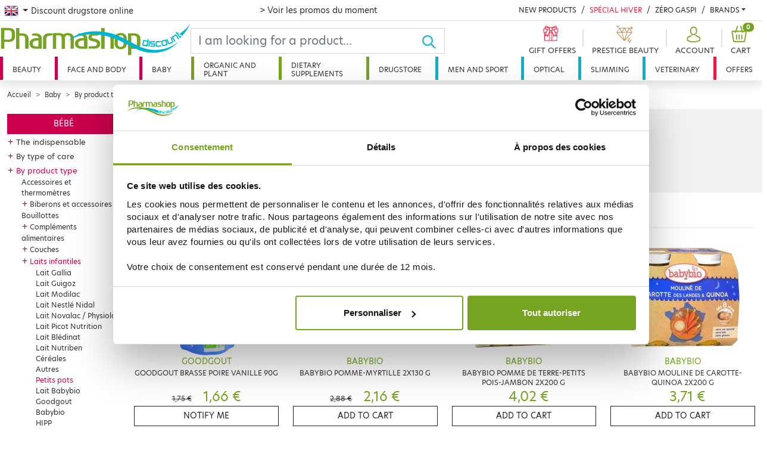

--- FILE ---
content_type: text/html; charset=utf-8
request_url: https://www.pharmashopdiscount.com/en/bebe/par-produits/laits-infantiles/petits-pots/
body_size: 55943
content:
<!doctype html>
<html lang="en-GB">
  <head>
    <meta charset="utf-8">
    <meta name="viewport" content="width=device-width, initial-scale=1">
    <title>Petits pots</title>
    <meta name="robots" content="index, follow, all" />
    <meta name="description" content="" />
    <meta name="keywords" content="" />
    <link rel="canonical" href="https://www.pharmashopdiscount.com/en/bebe/par-produits/laits-infantiles/petits-pots/"/>
    <link rel="stylesheet" href="/mbThemes/u-pharmashopdiscount/css/style,260107084931.css"/>
    <link rel="stylesheet" href="/mbCore/css/style,r5215.css"/> <!--[if lt IE 9]>
  <script src="https://html5shiv.googlecode.com/svn/trunk/html5.js"></script>
<![endif]-->
    <script>document.documentElement.className += ' js';</script>
    <link rel="alternate" type="application/rss+xml" title="Website RSS feed" href="/index.rss" />
    <link rel="alternate" type="application/rss+xml" title="Petits pots" href="/en/bebe/par-produits/laits-infantiles/petits-pots/index.rss" />
    <link rel="next" href="/en/bebe/par-produits/laits-infantiles/petits-pots/index,2.html" />
    <meta name="google-site-verification" content="iNYOAmgIkYrk3rq7vW3YzxxT6u6LVBpQkYYpNxRgO44" />
    <meta name="google-site-verification" content="vW70CzeW6-O1NU0rhip1Xl8flED6jME6Ai64amxp-ak" />
    <meta name="p:domain_verify" content="cc09934e857d8b8696d984a5e4009ceb"/>
    <meta name="facebook-domain-verification" content="z0evsz8j03oy6xju1udcdj1e47h2hl" />
    <link rel="stylesheet" href="https://use.typekit.net/ykl0tpb.css">
    <script src="https://cdn.jsdelivr.net/npm/algoliasearch@4.5.1/dist/algoliasearch-lite.umd.js" integrity="sha256-EXPXz4W6pQgfYY3yTpnDa3OH8/EPn16ciVsPQ/ypsjk=" crossorigin="anonymous"></script>
    <script src="https://cdn.jsdelivr.net/npm/instantsearch.js@4.8.3/dist/instantsearch.production.min.js" integrity="sha256-LAGhRRdtVoD6RLo2qDQsU2mp+XVSciKRC8XPOBWmofM=" crossorigin="anonymous"></script>
    <script>
    if (window.document.documentMode) {
        document.write('<div id="ie-unsupported">Votre navigateur Internet Explorer n’est plus maintenu et ne vous permet pas de profiter pleinement de notre site. Nous vous recommandons d’utiliser n’importe quel autre navigateur récent.</div>');
    }
</script>
    <!-- Google Tag Manager -->
    <script>(function(w,d,s,l,i){w[l]=w[l]||[];w[l].push({'gtm.start':
            new Date().getTime(),event:'gtm.js'});var f=d.getElementsByTagName(s)[0],
        j=d.createElement(s),dl=l!='dataLayer'?'&l='+l:'';j.async=true;j.src=
        'https://www.googletagmanager.com/gtm.js?id='+i+dl;f.parentNode.insertBefore(j,f);
    })(window,document,'script','dataLayer','GTM-N657VV2');</script>
    <!-- End Google Tag Manager -->
    <script>
    var ftl = ftl || [];
    ftl.push(function() {
        jQuery(function() {

            window.dataLayer = window.dataLayer || [];
            dataLayer.push({
                'event': 'generic',
                'environnement': {
                    'work': 'prod',
                    'currency': 'EUR',
                    'country': pharmashopdiscount.locale
                },
                'page': {
                    'pageType': document.body.dataset.pageKind,
                    'pageCategory0': "B\u00e9b\u00e9",
                    'pageCategory1': "Par produits",
                    'pageCategory2': "Laits infantiles",
                    'pageCategory3': null
                },
                'user': {
                    'userLoginState': authentified() ? 1 : 0,
                    'userEmail': getuser(),
                    'userId': getuid()
                }
            });

                    });
    });
</script>
    <script type="application/ld+json">
        {
            "@context": "https://schema.org",
            "@type": "BreadcrumbList",
            "itemListElement":
            [
                                {
                    "@type": "ListItem",
                    "position": 1,
                    "item":
                    {
                        "@id": "https://www.pharmashopdiscount.com/en/bebe/",
                        "name": "Bébé"
                    }
                },
                                        {
                    "@type": "ListItem",
                    "position": 2,
                    "item":
                    {
                        "@id": "https://www.pharmashopdiscount.com/en/bebe/par-produits/",
                        "name": "Par produits"
                    }
                },
                                        {
                    "@type": "ListItem",
                    "position": 3,
                    "item":
                    {
                        "@id": "https://www.pharmashopdiscount.com/en/bebe/par-produits/laits-infantiles/",
                        "name": "Laits infantiles"
                    }
                },
                                    {
                        "@type": "ListItem",
                        "position": 4,
                        "item":
                        {
                            "@id": "https://www.pharmashopdiscount.com/en/bebe/par-produits/laits-infantiles/petits-pots/",
                            "name": "Petits pots"
                        }
                    }
                                    ]
        }
    </script>
    <link rel="alternate" hreflang="en-GB" href="https://www.pharmashopdiscount.com/en/bebe/par-produits/laits-infantiles/petits-pots/" />
    <link rel="alternate" hreflang="fr-FR" href="https://www.pharmashopdiscount.com/fr/bebe/par-produits/laits-infantiles/gourdes-et-petits-pots/" />
    <link rel="alternate" hreflang="es-ES" href="https://www.pharmashopdiscount.com/es/bebe/par-produits/laits-infantiles/petits-pots/" />
    <link rel="alternate" hreflang="ru-RU" href="https://www.pharmashopdiscount.com/ru/bebe/par-produits/laits-infantiles/petits-pots/" />
  </head>
  <body data-page-kind="category">
    <div class="header-wrapper">
      <div class="top-nav d-none d-xl-block">
        <nav class="pt-2 container-xxl px-1">
          <div class="row">
            <div class="dropdown col-4">
              <button class="btn dropdown-toggle flag-en" type="button" id="lang-nav" data-bs-toggle="dropdown" aria-expanded="false"><span class="visually-hidden-focusable">English</span>
              </button> <span>Discount drugstore online</span>
              <ul class="dropdown-menu" aria-labelledby="lang-nav">
                <li class="flag-fr"><a href="/fr/" class="dropdown-item ps-0 pt-0">Parapharmacie discount en ligne</a></li>
                <li class="flag-en"><a href="/en/" class="dropdown-item ps-0 pt-0">Online Parapharmacie</a></li>
                <li class="flag-es"><a href="/es/" class="dropdown-item ps-0 pt-0">Farmacia en línea</a></li>
                <li class="flag-ru"><a href="/ru/" class="dropdown-item ps-0 pt-0">онлайн аптека</a></li>
              </ul>
            </div>
            <div class="col header-offer">
              <p class="m-0 text-danger">
                <a href="/fr/promos/">&gt; Voir les promos du moment</a>
              </p>
            </div>
            <div class="col-5">
              <div class="d-flex flex-wrap justify-content-end header-news">
                <div>
                  <a href="/fr/nouveautes/" class="link-dark text-decoration-none text-uppercase">New products</a>
                </div>
                <div>
                  <a href="/fr/special-hiver.html" class="text-danger text-decoration-none text-uppercase">Spécial Hiver</a>
                </div>
                <div>
                  <a href="/fr/promos/zero-gaspi/" class="link-dark text-decoration-none text-uppercase">Zéro Gaspi</a>
                </div>
                <div class="dropdown brands-dropdown">
                  <a href="#" class="link-dark text-decoration-none dropdown-toggle text-uppercase" id="brands-dropdown-link" data-bs-toggle="dropdown" aria-expanded="false">Brands</a>
                  <div class="dropdown-menu dropdown-menu-end" aria-labelledby="brands-dropdown-link">
                    <ul class="brands-dropdown-index list-unstyled">
                      <li><a>A</a></li>
                      <li><a>B</a></li>
                      <li><a>C</a></li>
                      <li><a>D</a></li>
                      <li><a>E</a></li>
                      <li><a>F</a></li>
                      <li><a>G</a></li>
                      <li><a>H</a></li>
                      <li><a>I</a></li>
                      <li><a>J</a></li>
                      <li><a>K</a></li>
                      <li><a>L</a></li>
                      <li><a>M</a></li>
                      <li><a>N</a></li>
                      <li><a>O</a></li>
                      <li><a>P</a></li>
                      <li><a>Q</a></li>
                      <li><a>R</a></li>
                      <li><a>S</a></li>
                      <li><a>T</a></li>
                      <li><a>U</a></li>
                      <li><a>V</a></li>
                      <li><a>W</a></li>
                      <li><a>X</a></li>
                      <li><a>Y</a></li>
                      <li><a>Z</a></li>
                    </ul>
                    <ul class="brands-dropdown-list list-unstyled">
                      <li class="brands-3 d-none"><a href="/en/brands/3-claveles.html">3 CLAVELES</a></li>
                      <li class="brands-3 d-none"><a href="/en/brands/3c-pharma.html">3C PHARMA</a></li>
                      <li class="brands-3 d-none"><a href="/en/brands/3m.html">3M</a></li>
                      <li class="brands-a "><a href="/en/brands/a-derma.html">A-DERMA</a></li>
                      <li class="brands-a "><a href="/en/brands/aboca.html">ABOCA</a></li>
                      <li class="brands-a "><a href="/en/brands/acm.html">ACM</a></li>
                      <li class="brands-a "><a href="/en/brands/advance.html">ADVANCE</a></li>
                      <li class="brands-a "><a href="/en/brands/advantix.html">ADVANTIX</a></li>
                      <li class="brands-a "><a href="/en/brands/ageti.html">AGETI</a></li>
                      <li class="brands-a "><a href="/en/brands/agovie.html">AGOVIE</a></li>
                      <li class="brands-a "><a href="/en/brands/ahava.html">AHAVA</a></li>
                      <li class="brands-a "><a href="/en/brands/air-val.html">AIR VAL</a></li>
                      <li class="brands-a "><a href="/en/brands/airplus.html">AIRPLUS</a></li>
                      <li class="brands-a "><a href="/en/brands/akileine.html">AKILEINE</a></li>
                      <li class="brands-a "><a href="/en/brands/alcon.html">ALCON</a></li>
                      <li class="brands-a "><a href="/en/brands/alepia.html">ALEPIA</a></li>
                      <li class="brands-a "><a href="/en/brands/recordati.html">ALODONT CARE</a></li>
                      <li class="brands-a "><a href="/en/brands/aloesol.html">ALOESOL</a></li>
                      <li class="brands-a "><a href="/en/brands/alphanova.html">ALPHANOVA</a></li>
                      <li class="brands-a "><a href="/en/brands/alvadiem.html">ALVADIEM</a></li>
                      <li class="brands-a "><a href="/en/brands/alvita.html">ALVITA</a></li>
                      <li class="brands-a "><a href="/en/brands/alvityl.html">ALVITYL</a></li>
                      <li class="brands-a "><a href="/en/brands/always.html">ALWAYS</a></li>
                      <li class="brands-a "><a href="/en/brands/anaca-3.html">ANACA 3</a></li>
                      <li class="brands-a "><a href="/en/brands/anios.html">ANIOS</a></li>
                      <li class="brands-b d-none"><a href="/en/brands/borlind.html">BORLIND</a></li>
                      <li class="brands-a "><a href="/en/brands/apaisyl.html">APAISYL</a></li>
                      <li class="brands-a "><a href="/en/brands/apivita.html">APIVITA</a></li>
                      <li class="brands-a "><a href="/en/brands/aquateal.html">AQUATEAL</a></li>
                      <li class="brands-a "><a href="/en/brands/aragan.html">ARAGAN</a></li>
                      <li class="brands-a "><a href="/en/brands/arganicare.html">ARGANICARE</a></li>
                      <li class="brands-a "><a href="/en/brands/argiletz.html">ARGILETZ</a></li>
                      <li class="brands-a "><a href="/en/brands/arkopharma.html">ARKOPHARMA</a></li>
                      <li class="brands-a "><a href="/en/brands/armonia.html">ARMONIA</a></li>
                      <li class="brands-a "><a href="/en/parapharmacie/hygiene/bucco-dentaire/dentifrices/argiletz-aloe-vera-bio-dentifrice-75-ml.html">ARGILETZ ALOE VERA BIO DENTIFRICE 75 ML</a></li>
                      <li class="brands-a "><a href="/en/visage-et-corps/top-marques/argiletz/argiletz-argile-blanche-peaux-ternes-100-g.html">ARGILETZ ARGILE BLANCHE PEAUX TERNES 100 G</a></li>
                      <li class="brands-a "><a href="/en/brands/asepta.html">ASEPTA</a></li>
                      <li class="brands-a "><a href="/en/visage-et-corps/top-marques/argiletz/argiletz-argile-blanche-peaux-ternes-poudre-200-g.html">ARGILETZ ARGILE BLANCHE PEAUX TERNES POUDRE 200 G</a></li>
                      <li class="brands-a "><a href="/en/brands/assanis.html">ASSANIS</a></li>
                      <li class="brands-a "><a href="/en/visage-et-corps/top-marques/argiletz/argiletz-argile-jaune-peaux-mixtes-100-g.html">ARGILETZ ARGILE JAUNE PEAUX MIXTES 100 G</a></li>
                      <li class="brands-a "><a href="/en/visage-et-corps/top-marques/argiletz/argiletz-argile-rose-peaux-sensibles-et-reactives-100-g.html">ARGILETZ ARGILE ROSE PEAUX SENSIBLES ET REACTIVES 100 G</a></li>
                      <li class="brands-a "><a href="/en/brands/au-poil.html">AU POIL</a></li>
                      <li class="brands-a "><a href="/en/brands/audispray.html">AUDISPRAY</a></li>
                      <li class="brands-a "><a href="/en/parapharmacie/par-produits/antiseptiques-pansements/bandes-et-filets/argiletz-argile-verte-2-bandes-5m-x-8-5-cm.html">ARGILETZ ARGILE VERTE 2 BANDES 5M X 8.5 CM</a></li>
                      <li class="brands-a "><a href="/en/brands/audistimpharma.html">AUDISTIMPHARMA</a></li>
                      <li class="brands-a "><a href="/en/visage-et-corps/top-marques/argiletz/argiletz-argile-verte-apaisant-300-g-bio.html">ARGILETZ ARGILE VERTE APAISANT 300 G BIO </a></li>
                      <li class="brands-a "><a href="/en/brands/autan.html">AUTAN</a></li>
                      <li class="brands-a "><a href="/en/brands/avene.html">AVENE</a></li>
                      <li class="brands-a "><a href="/en/parapharmacie/solutions/articulations-mal-de-dos/argiletz-argile-verte-concassee-cataplasme-emplatre-3-kg-4-max-cde.html">ARGILETZ ARGILE VERTE CONCASSEE CATAPLASME EMPLATRE 3 KG - 4 MAX / CDE</a></li>
                      <li class="brands-a "><a href="/en/brands/avent.html">AVENT</a></li>
                      <li class="brands-a "><a href="/en/visage-et-corps/top-marques/argiletz/argiletz-argile-verte-emplatre-et-cataplasme-150-g.html">ARGILETZ ARGILE VERTE EMPLATRE ET CATAPLASME 150 G</a></li>
                      <li class="brands-a "><a href="/en/parapharmacie/solutions/articulations-mal-de-dos/argiletz-argile-verte-grain-de-concassee-1-k-cataplasme-emplatre.html">ARGILETZ ARGILE VERTE GRAIN DE CONCASSEE 1 K CATAPLASME EMPLATRE</a></li>
                      <li class="brands-a "><a href="/en/brands/avril.html">AVRIL</a></li>
                      <li class="brands-b d-none"><a href="/en/brands/b-com-bio.html">B COM BIO</a></li>
                      <li class="brands-a "><a href="/en/visage-et-corps/top-marques/argiletz/argiletz-argile-verte-peaux-grasses-100-g.html">ARGILETZ ARGILE VERTE PEAUX GRASSES 100 G</a></li>
                      <li class="brands-a "><a href="/en/visage-et-corps/top-marques/argiletz/argiletz-argile-verte-srfine-300g-poudre.html">ARGILETZ ARGILE VERTE SRFINE 300G POUDRE</a></li>
                      <li class="brands-b d-none"><a href="/en/brands/baba.html">BABA</a></li>
                      <li class="brands-b d-none"><a href="/en/brands/babybio.html">BABYBIO</a></li>
                      <li class="brands-a "><a href="/en/visage-et-corps/top-marques/argiletz/argiletz-argile-verte-toutes-applications-1-k-poudre.html">ARGILETZ ARGILE VERTE TOUTES APPLICATIONS 1 K POUDRE</a></li>
                      <li class="brands-b d-none"><a href="/en/brands/babylena.html">BABYLENA</a></li>
                      <li class="brands-a "><a href="/en/visage-et-corps/top-marques/argiletz/argiletz-argile-verte-toutes-applications-poudre-300-g.html">ARGILETZ ARGILE VERTE TOUTES APPLICATIONS POUDRE 300 G</a></li>
                      <li class="brands-a "><a href="/en/parapharmacie/hygiene/bucco-dentaire/dentifrices/argiletz-dentifrice-bio-citron-75-ml.html">ARGILETZ DENTIFRICE BIO CITRON 75 ML</a></li>
                      <li class="brands-b d-none"><a href="/en/brands/babysoin.html">BABYSOIN</a></li>
                      <li class="brands-a "><a href="/en/parapharmacie/hygiene/bucco-dentaire/dentifrices/argiletz-dentifrice-bio-menthe-75-ml.html">ARGILETZ DENTIFRICE BIO MENTHE 75 ML </a></li>
                      <li class="brands-b d-none"><a href="/en/brands/bailleul.html">BAILLEUL</a></li>
                      <li class="brands-b d-none"><a href="/en/brands/barbewin.html">BARBEWIN</a></li>
                      <li class="brands-a "><a href="/en/visage-et-corps/par-produits/deodorants/roll-on/argiletz-deodorant-bille-argile-blanche-50-ml.html">ARGILETZ DEODORANT BILLE ARGILE BLANCHE 50 ML</a></li>
                      <li class="brands-b d-none"><a href="/en/brands/bausch-lomb.html">BAUSCH &amp; LOMB</a></li>
                      <li class="brands-a "><a href="/en/visage-et-corps/par-produits/bain-et-douche/argiletz-pate-argile-verte-400g.html">ARGILETZ PATE ARGILE VERTE 400G</a></li>
                      <li class="brands-b d-none"><a href="/en/brands/bayer.html">BAYER</a></li>
                      <li class="brands-b d-none"><a href="/en/brands/bbluv.html">BBLÜV</a></li>
                      <li class="brands-b d-none"><a href="/en/brands/bbryance.html">BBRYANCE</a></li>
                      <li class="brands-b d-none"><a href="/en/brands/bebisol.html">BEBISOL</a></li>
                      <li class="brands-b d-none"><a href="/en/brands/beke-bobo.html">BEKE BOBO</a></li>
                      <li class="brands-b d-none"><a href="/en/brands/belife.html">BELIFE</a></li>
                      <li class="brands-b d-none"><a href="/en/brands/beliflor.html">BELIFLOR</a></li>
                      <li class="brands-b d-none"><a href="/en/brands/belivair.html">BELIVAIR</a></li>
                      <li class="brands-b d-none"><a href="/en/brands/bella-aurora.html">BELLA AURORA</a></li>
                      <li class="brands-b d-none"><a href="/en/brands/berdoues.html">BERDOUES</a></li>
                      <li class="brands-b d-none"><a href="/en/brands/bergasol.html">BERGASOL</a></li>
                      <li class="brands-b d-none"><a href="/en/brands/berthe-guilhem.html">BERTHE GUILHEM</a></li>
                      <li class="brands-b d-none"><a href="/en/brands/besins.html">BESINS</a></li>
                      <li class="brands-b d-none"><a href="/en/brands/biafine.html">BIAFINE</a></li>
                      <li class="brands-b d-none"><a href="/en/brands/bibs.html">BIBS</a></li>
                      <li class="brands-b d-none"><a href="/en/brands/bio-recharge.html">BIO RECHERCHE</a></li>
                      <li class="brands-b d-none"><a href="/en/brands/bio-secure.html">BIO SECURE</a></li>
                      <li class="brands-b d-none"><a href="/en/brands/biocanina.html">BIOCANINA</a></li>
                      <li class="brands-b d-none"><a href="/en/brands/biocodex.html">BIOCODEX</a></li>
                      <li class="brands-b d-none"><a href="/en/brands/biocyte.html">BIOCYTE</a></li>
                      <li class="brands-b d-none"><a href="/en/brands/bioderma/">BIODERMA</a></li>
                      <li class="brands-b d-none"><a href="/en/brands/bioes.html">BIOES</a></li>
                      <li class="brands-b d-none"><a href="/en/brands/biofloral.html">BIOFLORAL</a></li>
                      <li class="brands-b d-none"><a href="/en/brands/biogaran.html">BIOGARAN</a></li>
                      <li class="brands-b d-none"><a href="/en/brands/biolane.html">BIOLANE</a></li>
                      <li class="brands-b d-none"><a href="/en/brands/bion.html">BION</a></li>
                      <li class="brands-b d-none"><a href="/en/brands/biopreventis.html">BIOPREVENTIS</a></li>
                      <li class="brands-b d-none"><a href="/en/brands/biore.html">BIORE</a></li>
                      <li class="brands-b d-none"><a href="/en/brands/bioregena.html">BIOREGENA</a></li>
                      <li class="brands-b d-none"><a href="/en/brands/biosalines.html">BIOSALINES</a></li>
                      <li class="brands-b d-none"><a href="/en/brands/biosince.html">BIOSINCE</a></li>
                      <li class="brands-b d-none"><a href="/en/brands/biostime.html">BIOSTIME</a></li>
                      <li class="brands-b d-none"><a href="/en/brands/biosynex.html">BIOSYNEX</a></li>
                      <li class="brands-b d-none"><a href="/en/brands/biotechnie.html">BIOTECHNIE</a></li>
                      <li class="brands-b d-none"><a href="/en/brands/vetobiol.html">BIOVETOL</a></li>
                      <li class="brands-b d-none"><a href="/en/brands/bledina.html">BLEDINA</a></li>
                      <li class="brands-b d-none"><a href="/en/brands/boiron.html">BOIRON</a></li>
                      <li class="brands-b d-none"><a href="/en/brands/botot.html">BOTOT</a></li>
                      <li class="brands-b d-none"><a href="/en/brands/bouillet.html">BOUILLET</a></li>
                      <li class="brands-b d-none"><a href="/en/brands/braun.html">BRAUN</a></li>
                      <li class="brands-b d-none"><a href="/en/brands/bsn-medical.html">BSN MEDICAL</a></li>
                      <li class="brands-b d-none"><a href="/en/brands/buccotherm.html">BUCCOTHERM</a></li>
                      <li class="brands-b d-none"><a href="/en/brands/burberry.html">BURBERRY</a></li>
                      <li class="brands-c d-none"><a href="/en/brands/capstar.html">CAPSTAR</a></li>
                      <li class="brands-c d-none"><a href="/en/brands/carmex.html">CARMEX</a></li>
                      <li class="brands-c d-none"><a href="/en/brands/carrera.html">CARRERA</a></li>
                      <li class="brands-c d-none"><a href="/en/brands/cassandra.html">CASSANDRA</a></li>
                      <li class="brands-c d-none"><a href="/en/brands/cattier.html">CATTIER</a></li>
                      <li class="brands-c d-none"><a href="/en/brands/caudalie.html">CAUDALIE</a></li>
                      <li class="brands-c d-none"><a href="/en/brands/cb12.html">CB12</a></li>
                      <li class="brands-c d-none"><a href="/en/brands/ccd.html">CCD</a></li>
                      <li class="brands-c d-none"><a href="/en/brands/centrum.html">CENTRUM</a></li>
                      <li class="brands-c d-none"><a href="/en/brands/cerave.html">CERAVE</a></li>
                      <li class="brands-c d-none"><a href="/en/brands/ceva.html">CEVA</a></li>
                      <li class="brands-c d-none"><a href="/en/brands/chateau-rouge.html">CHATEAU ROUGE</a></li>
                      <li class="brands-c d-none"><a href="/en/brands/chauvin.html">CHAUVIN</a></li>
                      <li class="brands-c d-none"><a href="/en/brands/cerave.html">CERAVE</a></li>
                      <li class="brands-c d-none"><a href="/en/brands/choice.html">CHOICE</a></li>
                      <li class="brands-c d-none"><a href="/en/brands/cerave.html">CERAVE</a></li>
                      <li class="brands-c d-none"><a href="/en/brands/christophe-robin.html">CHRISTOPHE ROBIN</a></li>
                      <li class="brands-c d-none"><a href="/en/brands/ciba-vision.html">CIBA VISION</a></li>
                      <li class="brands-c d-none"><a href="/en/brands/cerave.html">CERAVE</a></li>
                      <li class="brands-c d-none"><a href="/en/brands/cicabiafine.html">CICABIAFINE</a></li>
                      <li class="brands-c d-none"><a href="/en/brands/cerave.html">CERAVE</a></li>
                      <li class="brands-c d-none"><a href="/en/brands/cicamanuka.html">CICAMANUKA</a></li>
                      <li class="brands-c d-none"><a href="/en/brands/cinq-sur-cinq.html">CINQ SUR CINQ</a></li>
                      <li class="brands-c d-none"><a href="/en/brands/citrobiotic.html">CITROBIOTIC</a></li>
                      <li class="brands-c d-none"><a href="/en/brands/clarins.html">CLARINS</a></li>
                      <li class="brands-c d-none"><a href="/en/brands/clearblue.html">CLEARBLUE</a></li>
                      <li class="brands-c d-none"><a href="/en/brands/clemence-vivien.html">Clemence &amp; Vivien</a></li>
                      <li class="brands-c d-none"><a href="/en/brands/clement-thekan.html">CLEMENT THEKAN</a></li>
                      <li class="brands-c d-none"><a href="/en/brands/clinique.html">CLINIQUE</a></li>
                      <li class="brands-c d-none"><a href="/en/brands/cocosolis.html">COCOSOLIS</a></li>
                      <li class="brands-c d-none"><a href="/en/brands/enotime.html">CODEXIAL</a></li>
                      <li class="brands-c d-none"><a href="/en/brands/codifra.html">Codifra</a></li>
                      <li class="brands-c d-none"><a href="/en/brands/colgate.html">COLGATE</a></li>
                      <li class="brands-c d-none"><a href="/en/brands/colpropur.html">COLPROPUR</a></li>
                      <li class="brands-c d-none"><a href="/en/brands/compeed.html">COMPEED</a></li>
                      <li class="brands-c d-none"><a href="/en/brands/comptoir-de-l-apothicaire.html">COMPTOIR DE L&#039;APOTHICAIRE</a></li>
                      <li class="brands-c d-none"><a href="/en/brands/cooper.html">COOPER</a></li>
                      <li class="brands-c d-none"><a href="/en/brands/corega-polident.html">COREGA POLIDENT</a></li>
                      <li class="brands-c d-none"><a href="/en/brands/cosmediet.html">COSMEDIET</a></li>
                      <li class="brands-c d-none"><a href="/en/brands/coup-d-eclat.html">COUP D&#039;ECLAT</a></li>
                      <li class="brands-c d-none"><a href="/en/brands/covermark.html">COVERMARK</a></li>
                      <li class="brands-c d-none"><a href="/en/brands/crescina.html">CRESCINA</a></li>
                      <li class="brands-c d-none"><a href="/en/brands/curcumaxx.html">CURCUMAXX</a></li>
                      <li class="brands-c d-none"><a href="/en/brands/curel.html">CUREL</a></li>
                      <li class="brands-c d-none"><a href="/en/brands/cut-by-fred.html">CUT BY FRED</a></li>
                      <li class="brands-c d-none"><a href="/en/brands/cytolnat.html">CYTOLNAT</a></li>
                      <li class="brands-d d-none"><a href="/en/brands/d-plantes.html">D. PLANTES</a></li>
                      <li class="brands-d d-none"><a href="/en/brands/darphin.html">DARPHIN</a></li>
                      <li class="brands-d d-none"><a href="/en/brands/daylong.html">DAYLONG</a></li>
                      <li class="brands-d d-none"><a href="/en/brands/dectra-pharm.html">DECTRA PHARM</a></li>
                      <li class="brands-d d-none"><a href="/en/brands/deglingos.html">DEGLINGOS</a></li>
                      <li class="brands-d d-none"><a href="/en/brands/delarom.html">DELAROM</a></li>
                      <li class="brands-d d-none"><a href="/en/brands/delical.html">DELICAL</a></li>
                      <li class="brands-d d-none"><a href="/en/brands/densmore.html">DENSMORE</a></li>
                      <li class="brands-d d-none"><a href="/en/brands/dergam.html">DERGAM</a></li>
                      <li class="brands-d d-none"><a href="/en/brands/dermaceutic.html">DERMACEUTIC</a></li>
                      <li class="brands-d d-none"><a href="/en/brands/dermagor.html">DERMAGOR</a></li>
                      <li class="brands-d d-none"><a href="/en/brands/dermatherm.html">DERMATHERM</a></li>
                      <li class="brands-d d-none"><a href="/en/brands/dermeden.html">DERMEDEN</a></li>
                      <li class="brands-d d-none"><a href="/en/brands/dermina.html">DERMINA</a></li>
                      <li class="brands-d d-none"><a href="/en/brands/dermophil-indien.html">DERMOPHIL INDIEN</a></li>
                      <li class="brands-d d-none"><a href="/en/brands/desert.html">DESERT</a></li>
                      <li class="brands-d d-none"><a href="/en/brands/dexeryl.html">DEXERYL</a></li>
                      <li class="brands-d d-none"><a href="/en/brands/dexsil.html">DEXSIL</a></li>
                      <li class="brands-d d-none"><a href="/en/brands/dhc.html">DHC</a></li>
                      <li class="brands-d d-none"><a href="/en/brands/diet-world.html">DIET WORLD</a></li>
                      <li class="brands-d d-none"><a href="/en/brands/dietaroma.html">DIETAROMA</a></li>
                      <li class="brands-d d-none"><a href="/en/brands/direct-optique.html">DIRECT OPTIQUE</a></li>
                      <li class="brands-d d-none"><a href="/en/brands/dissolvurol.html">DISSOLVUROL</a></li>
                      <li class="brands-d d-none"><a href="/en/brands/divers.html">DIVERS</a></li>
                      <li class="brands-d d-none"><a href="/en/brands/docteur-b.html">DOCTEUR B</a></li>
                      <li class="brands-d d-none"><a href="/en/brands/docteur-valnet.html">DOCTEUR VALNET</a></li>
                      <li class="brands-d d-none"><a href="/en/brands/dodie.html">DODIE</a></li>
                      <li class="brands-d d-none"><a href="/en/brands/dr-hauschka.html">DR HAUSCHKA</a></li>
                      <li class="brands-d d-none"><a href="/en/brands/dr-jart.html">DR JART+</a></li>
                      <li class="brands-d d-none"><a href="/en/brands/dr-theiss.html">DR. THEISS</a></li>
                      <li class="brands-d d-none"><a href="/en/brands/ducharme.html">DUCHARME</a></li>
                      <li class="brands-d d-none"><a href="/en/brands/ducray.html">DUCRAY</a></li>
                      <li class="brands-d d-none"><a href="/en/brands/duo-lp-pro.html">DUO LP PRO</a></li>
                      <li class="brands-d d-none"><a href="/en/brands/durex.html">DUREX</a></li>
                      <li class="brands-e d-none"><a href="/en/brands/e-sciences.html">E SCIENCES</a></li>
                      <li class="brands-e d-none"><a href="/en/brands/eafit.html">EAFIT</a></li>
                      <li class="brands-e d-none"><a href="/en/brands/eco-secret.html">ECO SECRET</a></li>
                      <li class="brands-e d-none"><a href="/en/brands/ecogene.html">ECOGENE</a></li>
                      <li class="brands-e d-none"><a href="/en/brands/ecophane.html">ECOPHANE</a></li>
                      <li class="brands-e d-none"><a href="/en/brands/ecrinal.html">ECRINAL</a></li>
                      <li class="brands-e d-none"><a href="/en/brands/majorelle.html">EDEN GEN</a></li>
                      <li class="brands-e d-none"><a href="/en/brands/edenens.html">EDENENS</a></li>
                      <li class="brands-e d-none"><a href="/en/brands/effik.html">EFFIK</a></li>
                      <li class="brands-e d-none"><a href="/en/brands/elanco.html">ELANCO</a></li>
                      <li class="brands-e d-none"><a href="/en/brands/elancyl.html">ELANCYL</a></li>
                      <li class="brands-e d-none"><a href="/en/brands/elastoplast.html">ELASTOPLAST</a></li>
                      <li class="brands-e d-none"><a href="/en/brands/elgydium.html">ELGYDIUM</a></li>
                      <li class="brands-e d-none"><a href="/en/brands/elixirs-co.html">ELIXIRS &amp; CO</a></li>
                      <li class="brands-e d-none"><a href="/en/brands/elmex.html">ELMEX</a></li>
                      <li class="brands-e d-none"><a href="/en/brands/emani.html">EMANI</a></li>
                      <li class="brands-e d-none"><a href="/en/brands/embryolisse.html">EMBRYOLISSE</a></li>
                      <li class="brands-e d-none"><a href="/en/brands/emtrix.html">EMTRIX</a></li>
                      <li class="brands-m d-none"><a href="/en/brands/mene-moy-eneomey.html">MENE MOY / ENEOMEY</a></li>
                      <li class="brands-e d-none"><a href="/en/brands/eneomey.html">ENEOMEY</a></li>
                      <li class="brands-e d-none"><a href="/en/brands/epitact.html">EPITACT</a></li>
                      <li class="brands-e d-none"><a href="/en/brands/erborian.html">ERBORIAN</a></li>
                      <li class="brands-e d-none"><a href="/en/brands/eric-favre.html">ERIC FAVRE</a></li>
                      <li class="brands-e d-none"><a href="/en/brands/esthederm.html">ESTHEDERM</a></li>
                      <li class="brands-e d-none"><a href="/en/brands/estipharm.html">ESTIPHARM</a></li>
                      <li class="brands-e d-none"><a href="/en/brands/etat-pur.html">ETAT PUR</a></li>
                      <li class="brands-e d-none"><a href="/en/brands/etiaxil.html">ETIAXIL</a></li>
                      <li class="brands-e d-none"><a href="/en/brands/eucerin.html">EUCERIN</a></li>
                      <li class="brands-e d-none"><a href="/en/brands/evian.html">EVIAN</a></li>
                      <li class="brands-e d-none"><a href="/en/brands/evolupharm.html">EVOLUPHARM</a></li>
                      <li class="brands-e d-none"><a href="/en/brands/evoluplus.html">EVOLUPLUS</a></li>
                      <li class="brands-e d-none"><a href="/en/brands/exacto.html">EXACTO</a></li>
                      <li class="brands-e d-none"><a href="/en/brands/excilor.html">EXCILOR</a></li>
                      <li class="brands-e d-none"><a href="/en/brands/expanscience.html">EXPANSCIENCE</a></li>
                      <li class="brands-e d-none"><a href="/en/brands/eye-care.html">EYE CARE</a></li>
                      <li class="brands-e d-none"><a href="/en/brands/ezpz.html">EZPZ</a></li>
                      <li class="brands-f d-none"><a href="/en/brands/feed.html">FEED</a></li>
                      <li class="brands-f d-none"><a href="/en/brands/femilyane.html">FEMILYANE</a></li>
                      <li class="brands-f d-none"><a href="/en/brands/filarmonica.html">FILARMONICA</a></li>
                      <li class="brands-f d-none"><a href="/en/brands/filorga.html">FILORGA</a></li>
                      <li class="brands-f d-none"><a href="/en/brands/fittydent.html">FITTYDENT</a></li>
                      <li class="brands-f d-none"><a href="/en/brands/fixodent.html">FIXODENT</a></li>
                      <li class="brands-f d-none"><a href="/en/brands/flammant-vert.html">FLAMANT VERT</a></li>
                      <li class="brands-f d-none"><a href="/en/brands/fleur-bach-famadem.html">FLEUR BACH FAMADEM</a></li>
                      <li class="brands-f d-none"><a href="/en/brands/florame.html">FLORAME</a></li>
                      <li class="brands-f d-none"><a href="/en/brands/fluocaril.html">FLUOCARIL</a></li>
                      <li class="brands-f d-none"><a href="/en/brands/forte-pharma.html">FORTE PHARMA</a></li>
                      <li class="brands-f d-none"><a href="/en/brands/foucaud.html">FOUCAUD</a></li>
                      <li class="brands-f d-none"><a href="/en/brands/french-mush.html">FRENCH MUSH</a></li>
                      <li class="brands-f d-none"><a href="/en/brands/frescoryl.html">FRESCORYL</a></li>
                      <li class="brands-f d-none"><a href="/en/brands/frontline.html">FRONTLINE</a></li>
                      <li class="brands-g d-none"><a href="/en/brands/galderma.html">GALDERMA</a></li>
                      <li class="brands-g d-none"><a href="/en/brands/galenic.html">GALENIC</a></li>
                      <li class="brands-g d-none"><a href="/en/brands/gallia.html">GALLIA</a></li>
                      <li class="brands-g d-none"><a href="/en/brands/gamarde.html">GAMARDE</a></li>
                      <li class="brands-g d-none"><a href="/en/brands/garancia.html">GARANCIA</a></li>
                      <li class="brands-g d-none"><a href="/en/brands/genevrier.html">GENEVRIER</a></li>
                      <li class="brands-g d-none"><a href="/en/brands/gifrer.html">GIFRER</a></li>
                      <li class="brands-g d-none"><a href="/en/brands/gilbert.html">GILBERT</a></li>
                      <li class="brands-g d-none"><a href="/en/brands/gillette.html">GILLETTE</a></li>
                      <li class="brands-g d-none"><a href="/en/brands/global-affairs.html">GLOBAL AFFAIRS</a></li>
                      <li class="brands-g d-none"><a href="/en/brands/goliate.html">GOLIATE</a></li>
                      <li class="brands-g d-none"><a href="/en/brands/gomenol.html">GOMENOL</a></li>
                      <li class="brands-g d-none"><a href="/en/brands/goodgout.html">GOODGOUT</a></li>
                      <li class="brands-g d-none"><a href="/en/brands/graine-de-pastel.html">GRAINE DE PASTEL</a></li>
                      <li class="brands-g d-none"><a href="/en/brands/granions.html">GRANIONS</a></li>
                      <li class="brands-g d-none"><a href="/en/brands/grimberg.html">grimberg</a></li>
                      <li class="brands-g d-none"><a href="/en/brands/gsk.html">GSK</a></li>
                      <li class="brands-g d-none"><a href="/en/brands/guayapi.html">GUAYAPI</a></li>
                      <li class="brands-g d-none"><a href="/en/brands/gucci.html">GUCCI</a></li>
                      <li class="brands-g d-none"><a href="/en/brands/guigoz.html">GUIGOZ</a></li>
                      <li class="brands-g d-none"><a href="/en/brands/gum.html">GUM</a></li>
                      <li class="brands-h d-none"><a href="/en/brands/hartmann.html">HARTMANN</a></li>
                      <li class="brands-h d-none"><a href="/en/brands/haut-segala.html">HAUT SEGALA</a></li>
                      <li class="brands-h d-none"><a href="/en/brands/hei-poa.html">HEI POA</a></li>
                      <li class="brands-h d-none"><a href="/en/brands/hele.html">HELE</a></li>
                      <li class="brands-h d-none"><a href="/en/brands/herbalgem.html">HERBALGEM</a></li>
                      <li class="brands-h d-none"><a href="/en/brands/herbatint.html">HERBATINT</a></li>
                      <li class="brands-h d-none"><a href="/en/brands/herbesan.html">HERBESAN</a></li>
                      <li class="brands-h d-none"><a href="/en/brands/herbier-de-gascogne.html">HERBIER DE GASCOGNE</a></li>
                      <li class="brands-h d-none"><a href="/en/brands/herbier-de-lina.html">HERBIER DE LINA</a></li>
                      <li class="brands-h d-none"><a href="/en/brands/herome.html">HEROME</a></li>
                      <li class="brands-h d-none"><a href="/en/brands/hifas-da-terra.html">HIFAS DA TERRA</a></li>
                      <li class="brands-h d-none"><a href="/en/brands/hill-s-prescription.html">HILL&#039;S PRESCRIPTION</a></li>
                      <li class="brands-h d-none"><a href="/en/brands/hipp.html">HIPP</a></li>
                      <li class="brands-h d-none"><a href="/en/brands/holistica.html">HOLISTICA</a></li>
                      <li class="brands-h d-none"><a href="/en/brands/hollis.html">HOLLIS</a></li>
                      <li class="brands-h d-none"><a href="/en/brands/horace.html">HORACE</a></li>
                      <li class="brands-h d-none"><a href="/en/brands/horus-pharma.html">HORUS PHARMA</a></li>
                      <li class="brands-h d-none"><a href="/en/brands/humble.html">HUMBLE+</a></li>
                      <li class="brands-h d-none"><a href="/en/brands/humer.html">HUMER</a></li>
                      <li class="brands-h d-none"><a href="/en/brands/hydralin.html">HYDRALIN</a></li>
                      <li class="brands-h d-none"><a href="/en/brands/hyfac.html">HYFAC</a></li>
                      <li class="brands-i d-none"><a href="/en/brands/ibsa.html">IBSA</a></li>
                      <li class="brands-i d-none"><a href="/en/brands/ides-pharma.html">IDES PHARMA</a></li>
                      <li class="brands-i d-none"><a href="/en/brands/imedeen.html">IMEDEEN</a></li>
                      <li class="brands-i d-none"><a href="/en/brands/immubio.html">IMMUBIO</a></li>
                      <li class="brands-i d-none"><a href="/en/brands/inoya.html">IN&#039;OYA</a></li>
                      <li class="brands-i d-none"><a href="/en/brands/inava.html">INAVA</a></li>
                      <li class="brands-i d-none"><a href="/en/brands/ineldea.html">INELDEA</a></li>
                      <li class="brands-i d-none"><a href="/en/brands/innovascience.html">INNOVASCIENCE</a></li>
                      <li class="brands-i d-none"><a href="/en/brands/innovatouch.html">INNOVATOUCH</a></li>
                      <li class="brands-i d-none"><a href="/en/brands/innoxa.html">INNOXA</a></li>
                      <li class="brands-i d-none"><a href="/en/brands/inostime.html">INOSTIME</a></li>
                      <li class="brands-i d-none"><a href="/en/brands/insect-ecran.html">INSECT ECRAN</a></li>
                      <li class="brands-i d-none"><a href="/en/brands/insudiet.html">INSUDIET</a></li>
                      <li class="brands-i d-none"><a href="/en/brands/insunea.html">INSUNEA</a></li>
                      <li class="brands-i d-none"><a href="/en/brands/interprox.html">INTERPROX</a></li>
                      <li class="brands-i d-none"><a href="/en/brands/intima.html">INTIMA</a></li>
                      <li class="brands-i d-none"><a href="/en/brands/inuwet.html">INUWET</a></li>
                      <li class="brands-i d-none"><a href="/en/brands/iprad.html">IPRAD</a></li>
                      <li class="brands-i d-none"><a href="/en/brands/ipsen.html">IPSEN</a></li>
                      <li class="brands-i d-none"><a href="/en/brands/isdin.html">ISDIN</a></li>
                      <li class="brands-i d-none"><a href="/en/brands/isispharma.html">ISISPHARMA</a></li>
                      <li class="brands-i d-none"><a href="/en/brands/isoxan.html">ISOXAN</a></li>
                      <li class="brands-i d-none"><a href="/en/brands/it-cosmetics.html">IT COSMETICS</a></li>
                      <li class="brands-i d-none"><a href="/en/brands/item.html">ITEM</a></li>
                      <li class="brands-j d-none"><a href="/en/brands/jailys.html">JAILYS</a></li>
                      <li class="brands-j d-none"><a href="/en/brands/jaldes.html">JALDES</a></li>
                      <li class="brands-j d-none"><a href="/en/brands/jhonson-johnson.html">JHONSON &amp; JOHNSON</a></li>
                      <li class="brands-j d-none"><a href="/en/brands/john-frieda.html">JOHN FRIEDA</a></li>
                      <li class="brands-j d-none"><a href="/en/brands/jonzac.html">JONZAC</a></li>
                      <li class="brands-j d-none"><a href="/en/brands/jouvence.html">JOUVENCE</a></li>
                      <li class="brands-j d-none"><a href="/en/brands/jowae.html">JOWAE</a></li>
                      <li class="brands-j d-none"><a href="/en/brands/juvamine.html">JUVAMINE</a></li>
                      <li class="brands-j d-none"><a href="/en/brands/juvasante.html">JUVASANTE</a></li>
                      <li class="brands-k d-none"><a href="/en/brands/kijimea.html">KIJIMEA</a></li>
                      <li class="brands-k d-none"><a href="/en/brands/klorane.html">KLORANE</a></li>
                      <li class="brands-k d-none"><a href="/en/brands/kneipp.html">KNEIPP</a></li>
                      <li class="brands-k d-none"><a href="/en/brands/korean.html">KOREAN</a></li>
                      <li class="brands-k d-none"><a href="/en/brands/korres.html">KORRES</a></li>
                      <li class="brands-k d-none"><a href="/en/brands/kot.html">KOT</a></li>
                      <li class="brands-k d-none"><a href="/en/brands/kreme.html">KRÈME</a></li>
                      <li class="brands-l d-none"><a href="/en/brands/l-eau-de-la-cite.html">L&#039;EAU DE LA CITE</a></li>
                      <li class="brands-l d-none"><a href="/en/brands/la-corvette.html">LA CORVETTE</a></li>
                      <li class="brands-l d-none"><a href="/en/brands/la-rosee.html">LA ROSEE</a></li>
                      <li class="brands-l d-none"><a href="/en/brands/biarritz.html">LABORATOIRES DE BIARRITZ</a></li>
                      <li class="brands-l d-none"><a href="/en/brands/lactacyd.html">LACTACYD</a></li>
                      <li class="brands-l d-none"><a href="/en/brands/ladrome.html">LADROME</a></li>
                      <li class="brands-l d-none"><a href="/en/brands/lady-green.html">LADY GREEN</a></li>
                      <li class="brands-l d-none"><a href="/en/brands/laino.html">LAINO</a></li>
                      <li class="brands-l d-none"><a href="/en/brands/lamazuna.html">LAMAZUNA</a></li>
                      <li class="brands-l d-none"><a href="/en/brands/lancaster.html">LANCASTER</a></li>
                      <li class="brands-l d-none"><a href="/en/brands/lansinoh.html">LANSINOH</a></li>
                      <li class="brands-l d-none"><a href="/en/brands/lashile.html">LASHILE</a></li>
                      <li class="brands-l d-none"><a href="/en/brands/laudavie.html">LAUDAVIE</a></li>
                      <li class="brands-l d-none"><a href="/en/brands/lauralep.html">LAURALEP</a></li>
                      <li class="brands-l d-none"><a href="/en/brands/lazartigue.html">LAZARTIGUE</a></li>
                      <li class="brands-l d-none"><a href="/en/brands/le-comptoir-aroma.html">LE COMPTOIR AROMA</a></li>
                      <li class="brands-l d-none"><a href="/en/brands/le-comptoir-des-parfums.html">LE COMPTOIR DES PARFUMS</a></li>
                      <li class="brands-l d-none"><a href="/en/brands/le-comptoir-du-bain.html">LE COMPTOIR DU BAIN</a></li>
                      <li class="brands-l d-none"><a href="/en/brands/le-comptoir-du-bio.html">LE COMPTOIR DU BIO</a></li>
                      <li class="brands-l d-none"><a href="/en/brands/lea-nature/">LEA NATURE</a></li>
                      <li class="brands-l d-none"><a href="/en/brands/lehning.html">LEHNING</a></li>
                      <li class="brands-l d-none"><a href="/en/brands/lero.html">LERO</a></li>
                      <li class="brands-l d-none"><a href="/en/brands/les-3-chenes.html">LES 3 CHENES</a></li>
                      <li class="brands-l d-none"><a href="/en/brands/les-secrets-de-loly.html">LES SECRETS DE LOLY</a></li>
                      <li class="brands-l d-none"><a href="/en/brands/le-sens-des-fleurs.html">LE SENS DES FLEURS</a></li>
                      <li class="brands-l d-none"><a href="/en/brands/liberill.html">LIBERILL</a></li>
                      <li class="brands-l d-none"><a href="/en/brands/lierac.html">LIERAC</a></li>
                      <li class="brands-l d-none"><a href="/en/brands/lift-argan.html">LIFT&#039;ARGAN</a></li>
                      <li class="brands-l d-none"><a href="/en/brands/lily-of-the-desert.html">LILY OF THE DESERT</a></li>
                      <li class="brands-l d-none"><a href="/en/brands/lip-smacker.html">LIP SMACKER</a></li>
                      <li class="brands-l d-none"><a href="/en/brands/liposomia.html">LIPOSOMIA</a></li>
                      <li class="brands-l d-none"><a href="/en/brands/listerine.html">LISTERINE</a></li>
                      <li class="brands-l d-none"><a href="/en/brands/lovea.html">LOVEA</a></li>
                      <li class="brands-l d-none"><a href="/en/brands/lovren.html">LOVREN</a></li>
                      <li class="brands-l d-none"><a href="/en/brands/luc-et-lea.html">LUC ET LEA</a></li>
                      <li class="brands-l d-none"><a href="/en/brands/lutsine.html">LUTSINE</a></li>
                      <li class="brands-l d-none"><a href="/en/brands/luxeol.html">LUXEOL</a></li>
                      <li class="brands-l d-none"><a href="/en/brands/luxottica.html">LUXOTTICA</a></li>
                      <li class="brands-l d-none"><a href="/en/brands/lysedia.html">LYSEDIA</a></li>
                      <li class="brands-l d-none"><a href="/en/brands/lytess.html">LYTESS</a></li>
                      <li class="brands-m d-none"><a href="/en/brands/machouyou.html">MACHOUYOU</a></li>
                      <li class="brands-m d-none"><a href="/en/brands/madame-la-presidente.html">MADAME LA PRESIDENTE</a></li>
                      <li class="brands-m d-none"><a href="/en/brands/magnien.html">MAGNIEN</a></li>
                      <li class="brands-m d-none"><a href="/en/brands/mahdia.html">MAHDIA</a></li>
                      <li class="brands-m d-none"><a href="/en/brands/maju.html">MAJU</a></li>
                      <li class="brands-m d-none"><a href="/en/brands/makemymask.html">MAKEMYMASK</a></li>
                      <li class="brands-m d-none"><a href="/en/brands/mam.html">MAM</a></li>
                      <li class="brands-m d-none"><a href="/en/brands/manhae.html">MANHAE</a></li>
                      <li class="brands-m d-none"><a href="/en/brands/manix.html">MANIX</a></li>
                      <li class="brands-m d-none"><a href="/en/brands/manouka.html">MANOUKA</a></li>
                      <li class="brands-m d-none"><a href="/en/brands/manucurist.html">MANUCURIST</a></li>
                      <li class="brands-m d-none"><a href="/en/brands/marley.html">MARLAY</a></li>
                      <li class="brands-m d-none"><a href="/en/brands/marque-verte.html">MARQUE VERTE</a></li>
                      <li class="brands-m d-none"><a href="/en/brands/marvis.html">MARVIS</a></li>
                      <li class="brands-m d-none"><a href="/en/brands/matchstick-monkey.html">MATCHSTICK MONKEY</a></li>
                      <li class="brands-m d-none"><a href="/en/brands/maternov.html">MATERNOV</a></li>
                      <li class="brands-m d-none"><a href="/en/brands/mathieu.html">MATHIEU</a></li>
                      <li class="brands-m d-none"><a href="/en/brands/mavala.html">MAVALA</a></li>
                      <li class="brands-m d-none"><a href="/en/brands/mayoly.html">MAYOLY</a></li>
                      <li class="brands-m d-none"><a href="/en/brands/meda.html">MEDA</a></li>
                      <li class="brands-m d-none"><a href="/en/brands/medela.html">MEDELA</a></li>
                      <li class="brands-m d-none"><a href="/en/brands/medentech.html">MEDENTECH</a></li>
                      <li class="brands-m d-none"><a href="/en/brands/mediceutics.html">MEDICEUTICS</a></li>
                      <li class="brands-m d-none"><a href="/en/brands/melvita.html">MELVITA</a></li>
                      <li class="brands-m d-none"><a href="/en/brands/meme.html">MEME</a></li>
                      <li class="brands-m d-none"><a href="/en/brands/menarini.html">MENARINI</a></li>
                      <li class="brands-m d-none"><a href="/en/brands/menicon.html">MENICON</a></li>
                      <li class="brands-m d-none"><a href="/en/brands/mercurochrome.html">MERCUROCHROME</a></li>
                      <li class="brands-m d-none"><a href="/en/brands/meridol.html">MERIDOL</a></li>
                      <li class="brands-m d-none"><a href="/en/brands/michael-kors.html">MICHAEL KORS</a></li>
                      <li class="brands-m d-none"><a href="/en/brands/milical/">MILICAL</a></li>
                      <li class="brands-m d-none"><a href="/en/brands/minerva.html">MINERVA</a></li>
                      <li class="brands-m d-none"><a href="/en/brands/miradent.html">Miradent</a></li>
                      <li class="brands-m d-none"><a href="/en/brands/mitosyl.html">MITOSYL</a></li>
                      <li class="brands-m d-none"><a href="/en/brands/mium-lab.html">MIUM LAB</a></li>
                      <li class="brands-m d-none"><a href="/en/brands/mkl.html">MKL</a></li>
                      <li class="brands-m d-none"><a href="/en/brands/modilac.html">MODILAC</a></li>
                      <li class="brands-m d-none"><a href="/en/brands/moller-s.html">MOLLER&#039;S</a></li>
                      <li class="brands-m d-none"><a href="/en/brands/monin-chanteaud.html">MONIN CHANTEAUD</a></li>
                      <li class="brands-m d-none"><a href="/en/brands/mousti-kologne.html">MOUSTI KOLOGNE</a></li>
                      <li class="brands-m d-none"><a href="/en/brands/moustifluid.html">MOUSTIFLUID</a></li>
                      <li class="brands-m d-none"><a href="/en/brands/mr-white.html">MR WHITE</a></li>
                      <li class="brands-m d-none"><a href="/en/brands/musc-intime.html">MUSC INTIME</a></li>
                      <li class="brands-m d-none"><a href="/en/brands/mustela/">MUSTELA</a></li>
                      <li class="brands-m d-none"><a href="/en/brands/mylan.html">MYLAN</a></li>
                      <li class="brands-n d-none"><a href="/en/brands/nat-form.html">NAT &amp; FORM</a></li>
                      <li class="brands-n d-none"><a href="/en/brands/natesis.html">NATESIS</a></li>
                      <li class="brands-n d-none"><a href="/en/brands/natessance.html">NATESSANCE</a></li>
                      <li class="brands-n d-none"><a href="/en/brands/natura-sibericca.html">NATURA SIBERICA</a></li>
                      <li class="brands-n d-none"><a href="/en/brands/naturactive.html">NATURACTIVE</a></li>
                      <li class="brands-n d-none"><a href="/en/brands/natural-nutrition.html">NATURAL NUTRITION</a></li>
                      <li class="brands-n d-none"><a href="/en/brands/nature-soin.html">NATURE &amp; SOIN</a></li>
                      <li class="brands-n d-none"><a href="/en/brands/nature-s-plus.html">NATURE&#039;S PLUS</a></li>
                      <li class="brands-n d-none"><a href="/en/brands/nature-s-variety.html">NATURE&#039;S VARIETY</a></li>
                      <li class="brands-n d-none"><a href="/en/brands/naturfit.html">NATURFIT</a></li>
                      <li class="brands-n d-none"><a href="/en/brands/neostrata.html">NEOSTRATA</a></li>
                      <li class="brands-n d-none"><a href="/en/brands/nestle.html">NESTLE</a></li>
                      <li class="brands-n d-none"><a href="/en/brands/netline.html">NETLINE</a></li>
                      <li class="brands-n d-none"><a href="/en/brands/nett.html">NETT</a></li>
                      <li class="brands-n d-none"><a href="/en/brands/neuriplege.html">NEURIPLEGE</a></li>
                      <li class="brands-n d-none"><a href="/en/brands/neutraderm.html">NEUTRADERM</a></li>
                      <li class="brands-n d-none"><a href="/en/brands/neutrogena.html">NEUTROGENA</a></li>
                      <li class="brands-n d-none"><a href="/en/brands/new-nordic.html">NEW NORDIC</a></li>
                      <li class="brands-n d-none"><a href="/en/brands/nexcare.html">NEXCARE</a></li>
                      <li class="brands-n d-none"><a href="/en/brands/nhco-nutrition.html">NHCO NUTRITION</a></li>
                      <li class="brands-n d-none"><a href="/en/brands/nidal.html">NIDAL</a></li>
                      <li class="brands-n d-none"><a href="/en/brands/noreva.html">NOREVA</a></li>
                      <li class="brands-n d-none"><a href="/en/brands/novalac.html">NOVALAC</a></li>
                      <li class="brands-n d-none"><a href="/en/brands/novepha.html">NOVEPHA</a></li>
                      <li class="brands-n d-none"><a href="/en/brands/novexpert.html">NOVEXPERT</a></li>
                      <li class="brands-n d-none"><a href="/en/brands/noviderm.html">NOVIDERM</a></li>
                      <li class="brands-n d-none"><a href="/en/brands/novodex.html">NOVODEX</a></li>
                      <li class="brands-n d-none"><a href="/en/brands/nubiance.html">NUBIANCE</a></li>
                      <li class="brands-n d-none"><a href="/en/brands/nuby.html">NUBY</a></li>
                      <li class="brands-n d-none"><a href="/en/brands/nuhanciam.html">NUHANCIAM</a></li>
                      <li class="brands-n d-none"><a href="/en/brands/nuizz.html">NUIZZ</a></li>
                      <li class="brands-n d-none"><a href="/en/brands/nuk.html">NUK</a></li>
                      <li class="brands-n d-none"><a href="/en/brands/nutergia.html">NUTERGIA</a></li>
                      <li class="brands-n d-none"><a href="/en/brands/nutreov.html">NUTREOV</a></li>
                      <li class="brands-n d-none"><a href="/en/brands/nutriben.html">NUTRIBEN</a></li>
                      <li class="brands-n d-none"><a href="/en/brands/nutriclem.html">NUTRICLEM</a></li>
                      <li class="brands-n d-none"><a href="/en/brands/nutrisante.html">NUTRISANTE</a></li>
                      <li class="brands-n d-none"><a href="/en/brands/nutritivie.html">NUTRIVIE</a></li>
                      <li class="brands-n d-none"><a href="/en/brands/nuxe.html">NUXE</a></li>
                      <li class="brands-o d-none"><a href="/en/brands/oemine.html">OEMINE</a></li>
                      <li class="brands-o d-none"><a href="/en/brands/oenobiol.html">OENOBIOL</a></li>
                      <li class="brands-o d-none"><a href="/en/brands/oligoroyal.html">OLIGOROYAL</a></li>
                      <li class="brands-o d-none"><a href="/en/brands/om3-isodis-natura.html">OM3</a></li>
                      <li class="brands-o d-none"><a href="/en/brands/omega-pharma.html">OMEGA PHARMA</a></li>
                      <li class="brands-o d-none"><a href="/en/brands/omron.html">OMRON</a></li>
                      <li class="brands-o d-none"><a href="/en/brands/onagrine.html">ONAGRINE</a></li>
                      <li class="brands-o d-none"><a href="/en/brands/ophtalmic.html">OPHTALMIC</a></li>
                      <li class="brands-o d-none"><a href="/en/brands/optique-unilens.html">OPTIQUE : UNILENS</a></li>
                      <li class="brands-o d-none"><a href="/en/brands/optone.html">OPTONE</a></li>
                      <li class="brands-o d-none"><a href="/en/brands/oral-b.html">ORAL B</a></li>
                      <li class="brands-o d-none"><a href="/en/brands/orgakiddy.html">ORGAKIDDY</a></li>
                      <li class="brands-o d-none"><a href="/en/brands/origins.html">ORIGINS</a></li>
                      <li class="brands-o d-none"><a href="/en/brands/orphica.html">ORPHICA</a></li>
                      <li class="brands-o d-none"><a href="/en/brands/ortis.html">ORTIS</a></li>
                      <li class="brands-o d-none"><a href="/en/brands/osato.html">OSATO</a></li>
                      <li class="brands-o d-none"><a href="/en/brands/osmae.html">OSMAE</a></li>
                      <li class="brands-o d-none"><a href="/en/brands/owari.html">OWARI</a></li>
                      <li class="brands-p d-none"><a href="/en/brands/pampers.html">PAMPERS</a></li>
                      <li class="brands-p d-none"><a href="/en/brands/panda-tea.html">PANDA TEA</a></li>
                      <li class="brands-p d-none"><a href="/en/brands/para-kito.html">PARA KITO</a></li>
                      <li class="brands-p d-none"><a href="/en/brands/paranix.html">PARANIX</a></li>
                      <li class="brands-p d-none"><a href="/en/brands/parodontax.html">PARODONTAX</a></li>
                      <li class="brands-p d-none"><a href="/en/brands/parogencyl.html">PAROGENCYL</a></li>
                      <li class="brands-p d-none"><a href="/en/brands/patyka.html">PATYKA</a></li>
                      <li class="brands-p d-none"><a href="/en/brands/payot.html">PAYOT</a></li>
                      <li class="brands-p d-none"><a href="/en/brands/pech-cerciat.html">PECH CERCIAT</a></li>
                      <li class="brands-p d-none"><a href="/en/brands/pediact.html">PEDIACT</a></li>
                      <li class="brands-p d-none"><a href="/en/brands/pediakid.html">PEDIAKID</a></li>
                      <li class="brands-p d-none"><a href="/en/brands/nature-attitude.html">PHARM NATURE DEVIENT KERSIENS</a></li>
                      <li class="brands-p d-none"><a href="/en/brands/pharm-up.html">PHARM UP</a></li>
                      <li class="brands-p d-none"><a href="/en/brands/pharmababy.html">PHARMABABY</a></li>
                      <li class="brands-p d-none"><a href="/en/brands/pharma-biotic.html">PHARMA BIOTIC</a></li>
                      <li class="brands-p d-none"><a href="/en/brands/pharmanord.html">PHARMANORD</a></li>
                      <li class="brands-p d-none"><a href="/en/brands/pharma-science.html">Pharma Science</a></li>
                      <li class="brands-p d-none"><a href="/en/brands/philips.html">PHILIPS</a></li>
                      <li class="brands-p d-none"><a href="/en/brands/physcience.html">PHYSCIENCE</a></li>
                      <li class="brands-p d-none"><a href="/en/brands/physiogel.html">PHYSIOGEL</a></li>
                      <li class="brands-p d-none"><a href="/en/brands/physiolac.html">PHYSIOLAC</a></li>
                      <li class="brands-p d-none"><a href="/en/brands/physiomer.html">PHYSIOMER</a></li>
                      <li class="brands-p d-none"><a href="/en/brands/phyt-s.html">PHYT&#039;S</a></li>
                      <li class="brands-p d-none"><a href="/en/brands/phytaromasol.html">PHYTAROMASOL</a></li>
                      <li class="brands-p d-none"><a href="/en/brands/phytosolba.html">PHYTO</a></li>
                      <li class="brands-p d-none"><a href="/en/brands/phyto-actif.html">PHYTO ACTIF</a></li>
                      <li class="brands-p d-none"><a href="/en/brands/phyto-research.html">PHYTO RESEARCH</a></li>
                      <li class="brands-p d-none"><a href="/en/brands/phyto-specific.html">PHYTO SPECIFIC</a></li>
                      <li class="brands-p d-none"><a href="/en/brands/phytoceutic.html">PHYTOCEUTIC</a></li>
                      <li class="brands-p d-none"><a href="/en/brands/phytofrance.html">PHYTOFRANCE</a></li>
                      <li class="brands-p d-none"><a href="/en/brands/phytosun-aroms.html">PHYTOSUN AROMS</a></li>
                      <li class="brands-p d-none"><a href="/en/brands/picindolor-pikdare.html">PICINDOLOR PIKDARE</a></li>
                      <li class="brands-p d-none"><a href="/en/brands/picot.html">PICOT</a></li>
                      <li class="brands-p d-none"><a href="/en/brands/pierre-fabre.html">PIERRE FABRE</a></li>
                      <li class="brands-p d-none"><a href="/en/brands/pileje.html">PILEJE</a></li>
                      <li class="brands-p d-none"><a href="/en/brands/pilou.html">PILOU</a></li>
                      <li class="brands-p d-none"><a href="/en/brands/pimelia.html">PIMELIA</a></li>
                      <li class="brands-p d-none"><a href="/en/brands/pimpant.html">PIMPANT</a></li>
                      <li class="brands-p d-none"><a href="/en/brands/pin-up-secret.html">PIN UP SECRET</a></li>
                      <li class="brands-p d-none"><a href="/en/brands/piz-buin.html">Piz Buin</a></li>
                      <li class="brands-p d-none"><a href="/en/brands/placentor.html">PLACENTOR</a></li>
                      <li class="brands-p d-none"><a href="/en/brands/planter-s.html">PLANTER&#039;S</a></li>
                      <li class="brands-p d-none"><a href="/en/brands/poderm.html">PODERM</a></li>
                      <li class="brands-p d-none"><a href="/en/brands/pohl-boskamp.html">POHL BOSKAMP</a></li>
                      <li class="brands-p d-none"><a href="/en/brands/polident.html">POLIDENT</a></li>
                      <li class="brands-p d-none"><a href="/en/brands/polidis.html">POLIDIS</a></li>
                      <li class="brands-p d-none"><a href="/en/brands/polysianes.html">POLYSIANES</a></li>
                      <li class="brands-p d-none"><a href="/en/brands/poupina.html">POUPINA</a></li>
                      <li class="brands-p d-none"><a href="/en/brands/pranarom.html">PRANAROM</a></li>
                      <li class="brands-p d-none"><a href="/en/brands/precilens.html">PRECILENS</a></li>
                      <li class="brands-p d-none"><a href="/en/brands/premibio.html">PREMIBIO</a></li>
                      <li class="brands-p d-none"><a href="/en/brands/prescription-nature.html">PRESCRIPTION NATURE</a></li>
                      <li class="brands-s d-none"><a href="/en/brands/skin-ceuticlas.html">Skin Ceuticlas </a></li>
                      <li class="brands-p d-none"><a href="/en/brands/procare.html">PROCARE</a></li>
                      <li class="brands-p d-none"><a href="/en/brands/prorhinel.html">PRORHINEL</a></li>
                      <li class="brands-p d-none"><a href="/en/brands/protidiet.html">PROTIDIET</a></li>
                      <li class="brands-p d-none"><a href="/en/brands/pukka.html">PUKKA</a></li>
                      <li class="brands-p d-none"><a href="/en/brands/pulmoll.html">PULMOLL</a></li>
                      <li class="brands-p d-none"><a href="/en/brands/punch-power.html">PUNCH POWER</a></li>
                      <li class="brands-p d-none"><a href="/en/brands/puraloe.html">PURALOE</a></li>
                      <li class="brands-p d-none"><a href="/en/brands/puressentiel.html">PURESSENTIEL</a></li>
                      <li class="brands-p d-none"><a href="/en/brands/purina.html">PURINA</a></li>
                      <li class="brands-q d-none"><a href="/en/brands/qiriness.html">QIRINESS</a></li>
                      <li class="brands-q d-none"><a href="/en/brands/quies.html">QUIES</a></li>
                      <li class="brands-q d-none"><a href="/en/brands/quinton.html">QUINTON</a></li>
                      <li class="brands-r d-none"><a href="/en/brands/rapidwhite.html">RAPIDWHITE</a></li>
                      <li class="brands-r d-none"><a href="/en/brands/ray-ban.html">RAY BAN</a></li>
                      <li class="brands-r d-none"><a href="/en/brands/regenerate.html">REGENERATE</a></li>
                      <li class="brands-r d-none"><a href="/en/brands/remond.html">REMOND</a></li>
                      <li class="brands-r d-none"><a href="/en/brands/rene-furterer.html">RENE FURTERER</a></li>
                      <li class="brands-r d-none"><a href="/en/brands/respectueuse.html">RESPECTUEUSE</a></li>
                      <li class="brands-r d-none"><a href="/en/brands/respimer.html">RESPIMER</a></li>
                      <li class="brands-r d-none"><a href="/en/brands/respire.html">RESPIRE</a></li>
                      <li class="brands-r d-none"><a href="/en/brands/revamil.html">REVAMIL</a></li>
                      <li class="brands-r d-none"><a href="/en/brands/revitalash.html">REVITALASH</a></li>
                      <li class="brands-r d-none"><a href="/en/brands/rhinicur.html">RHINICUR</a></li>
                      <li class="brands-r d-none"><a href="/en/brands/richelet.html">RICHELET</a></li>
                      <li class="brands-r d-none"><a href="/en/brands/ricqles.html">RICQLES</a></li>
                      <li class="brands-r d-none"><a href="/en/brands/roc.html">ROC</a></li>
                      <li class="brands-r d-none"><a href="/en/brands/roche-posay.html">ROCHE POSAY</a></li>
                      <li class="brands-r d-none"><a href="/en/brands/roge-cavailles.html">ROGE CAVAILLES</a></li>
                      <li class="brands-r d-none"><a href="/en/brands/roger-gallet.html">ROGER GALLET</a></li>
                      <li class="brands-r d-none"><a href="/en/brands/ront.html">RONT</a></li>
                      <li class="brands-r d-none"><a href="/en/brands/rose-baie.html">ROSE BAIE</a></li>
                      <li class="brands-r d-none"><a href="/en/brands/rosegold.html">ROSEGOLD</a></li>
                      <li class="brands-r d-none"><a href="/en/brands/rougj.html">ROUGJ+</a></li>
                      <li class="brands-r d-none"><a href="/en/brands/royal-canin.html">ROYAL CANIN</a></li>
                      <li class="brands-r d-none"><a href="/en/brands/ruby.html">RUBY</a></li>
                      <li class="brands-s d-none"><a href="/en/brands/saeve.html">SAEVE</a></li>
                      <li class="brands-s d-none"><a href="/en/brands/saforelle.html">SAFORELLE</a></li>
                      <li class="brands-s d-none"><a href="/en/brands/saint-gervais.html">SAINT GERVAIS</a></li>
                      <li class="brands-s d-none"><a href="/en/brands/salus.html">SALUS</a></li>
                      <li class="brands-s d-none"><a href="/en/brands/salvia.html">SALVIA</a></li>
                      <li class="brands-s d-none"><a href="/en/brands/sanodiane.html">SANODIANE</a></li>
                      <li class="brands-s d-none"><a href="/en/brands/sanofi-aventis.html">SANOFI AVENTIS</a></li>
                      <li class="brands-s d-none"><a href="/en/brands/sanoflore.html">SANOFLORE</a></li>
                      <li class="brands-s d-none"><a href="/en/brands/sanogyl.html">SANOGYL</a></li>
                      <li class="brands-s d-none"><a href="/en/brands/santarome-bio.html">SANTAROME</a></li>
                      <li class="brands-s d-none"><a href="/en/brands/sante-verte.html">SANTE VERTE</a></li>
                      <li class="brands-s d-none"><a href="/en/brands/saugella.html">SAUGELLA</a></li>
                      <li class="brands-v d-none"><a href="/en/brands/vegemedica.html">VEGEMEDICA</a></li>
                      <li class="brands-s d-none"><a href="/en/brands/scalibor.html">SCALIBOR</a></li>
                      <li class="brands-s d-none"><a href="/en/brands/schmidt-s.html">SCHMIDT&#039;S</a></li>
                      <li class="brands-s d-none"><a href="/en/brands/scholl.html">SCHOLL</a></li>
                      <li class="brands-s d-none"><a href="/en/brands/schoum.html">SCHOUM</a></li>
                      <li class="brands-s d-none"><a href="/en/brands/seba-med.html">SEBAMED</a></li>
                      <li class="brands-s d-none"><a href="/en/brands/secret-des-avelines.html">SECRET DES AVELINES</a></li>
                      <li class="brands-s d-none"><a href="/en/brands/sensodyne.html">SENSODYNE</a></li>
                      <li class="brands-s d-none"><a href="/en/brands/serelys.html">SERELYS</a></li>
                      <li class="brands-s d-none"><a href="/en/brands/seresto.html">SERESTO</a></li>
                      <li class="brands-s d-none"><a href="/en/brands/serum-7.html">SERUM 7</a></li>
                      <li class="brands-s d-none"><a href="/en/brands/signal.html">SIGNAL</a></li>
                      <li class="brands-s d-none"><a href="/en/brands/sigvaris.html">SIGVARIS</a></li>
                      <li class="brands-s d-none"><a href="/en/brands/silagic.html">SILAGIC</a></li>
                      <li class="brands-s d-none"><a href="/en/brands/sinclair.html">SINCLAIR</a></li>
                      <li class="brands-s d-none"><a href="/en/brands/singuladerm.html">SINGULADERM</a></li>
                      <li class="brands-s d-none"><a href="/en/brands/sisters-republic.html">SISTERS REPUBLIC</a></li>
                      <li class="brands-s d-none"><a href="/en/brands/skills.html">SKILLS</a></li>
                      <li class="brands-s d-none"><a href="/en/brands/skinceuticals.html">SKINCEUTICALS</a></li>
                      <li class="brands-s d-none"><a href="/en/brands/snooze-baby.html">SNOOZE BABY</a></li>
                      <li class="brands-s d-none"><a href="/en/brands/sodermix.html">SODERMIX</a></li>
                      <li class="brands-s d-none"><a href="/en/brands/soframar.html">SOFRAMAR</a></li>
                      <li class="brands-s d-none"><a href="/en/brands/sol-semilla.html">SOL SEMILLA</a></li>
                      <li class="brands-s d-none"><a href="/en/brands/soleil-noir.html">SOLEIL NOIR</a></li>
                      <li class="brands-s d-none"><a href="/en/brands/solens.html">SOLENS</a></li>
                      <li class="brands-s d-none"><a href="/en/brands/solgar.html">SOLGAR</a></li>
                      <li class="brands-s d-none"><a href="/en/brands/solinotes.html">SOLINOTES</a></li>
                      <li class="brands-s d-none"><a href="/en/brands/somatoline.html">SOMATOLINE</a></li>
                      <li class="brands-s d-none"><a href="/en/brands/sophie-la-girafe.html">SOPHIE LA GIRAFE</a></li>
                      <li class="brands-s d-none"><a href="/en/brands/soria-natural.html">SORIA NATURAL</a></li>
                      <li class="brands-s d-none"><a href="/en/brands/stc-nutrition.html">STC NUTRITION</a></li>
                      <li class="brands-s d-none"><a href="/en/brands/steradent.html">STERADENT</a></li>
                      <li class="brands-s d-none"><a href="/en/brands/sterimar.html">STERIMAR</a></li>
                      <li class="brands-s d-none"><a href="/en/brands/suavinex.html">SUAVINEX</a></li>
                      <li class="brands-s d-none"><a href="/en/brands/suncoatgirl.html">SUNCOATGIRL</a></li>
                      <li class="brands-s d-none"><a href="/en/brands/super-diet.html">SUPER DIET</a></li>
                      <li class="brands-s d-none"><a href="/en/brands/superwhite.html">SUPERWHITE</a></li>
                      <li class="brands-s d-none"><a href="/en/brands/suveal.html">SUVEAL</a></li>
                      <li class="brands-s d-none"><a href="/en/brands/svr.html">SVR</a></li>
                      <li class="brands-s d-none"><a href="/en/brands/symbiosys.html">SYMBIOSYS</a></li>
                      <li class="brands-s d-none"><a href="/en/brands/synactifs.html">SYNACTIFS</a></li>
                      <li class="brands-s d-none"><a href="/en/brands/synergia.html">SYNERGIA</a></li>
                      <li class="brands-s d-none"><a href="/en/brands/synphonat.html">Synphonat</a></li>
                      <li class="brands-s d-none"><a href="/en/brands/syntholkine.html">SYNTHOLKINE</a></li>
                      <li class="brands-t d-none"><a href="/en/brands/t-leclerc.html">T.LECLERC</a></li>
                      <li class="brands-t d-none"><a href="/en/brands/ta-energie.html">TA ENERGIE</a></li>
                      <li class="brands-t d-none"><a href="/en/brands/tade.html">TADE</a></li>
                      <li class="brands-t d-none"><a href="/en/brands/talika.html">TALIKA</a></li>
                      <li class="brands-t d-none"><a href="/en/brands/tampax.html">TAMPAX</a></li>
                      <li class="brands-t d-none"><a href="/en/brands/tena.html">tena</a></li>
                      <li class="brands-t d-none"><a href="/en/brands/teoxane.html">TEOXANE</a></li>
                      <li class="brands-t d-none"><a href="/en/brands/tetra-medical.html">TETRA MEDICAL</a></li>
                      <li class="brands-t d-none"><a href="/en/brands/teva-generique.html">teva generique</a></li>
                      <li class="brands-t d-none"><a href="/en/brands/teva-generiques.html">teva generiques</a></li>
                      <li class="brands-t d-none"><a href="/en/brands/texinfine.html">TEXINFINE</a></li>
                      <li class="brands-t d-none"><a href="/en/brands/the-ordinary.html">THE ORDINARY</a></li>
                      <li class="brands-t d-none"><a href="/en/brands/thea.html">THEA</a></li>
                      <li class="brands-t d-none"><a href="/en/brands/theralica.html">THERALICA</a></li>
                      <li class="brands-t d-none"><a href="/en/brands/therascience.html">THERASCIENCE</a></li>
                      <li class="brands-t d-none"><a href="/en/brands/thermacare.html">THERMACARE</a></li>
                      <li class="brands-t d-none"><a href="/en/brands/thes-de-la-pagode.html">THÉS DE LA PAGODE</a></li>
                      <li class="brands-t d-none"><a href="/en/brands/thuasne.html">THUASNE</a></li>
                      <li class="brands-t d-none"><a href="/en/brands/tilman.html">TILMAN</a></li>
                      <li class="brands-t d-none"><a href="/en/brands/tinokou.html">TINOKOU</a></li>
                      <li class="brands-t d-none"><a href="/en/brands/topicrem.html">TOPICREM</a></li>
                      <li class="brands-t d-none"><a href="/en/brands/torriden.html">TORRIDEN</a></li>
                      <li class="brands-t d-none"><a href="/en/brands/tricosteril.html">TRICOSTERIL</a></li>
                      <li class="brands-t d-none"><a href="/en/brands/twistshake.html">TWISTSHAKE</a></li>
                      <li class="brands-u d-none"><a href="/en/brands/unbottled.html">UNBOTTLED</a></li>
                      <li class="brands-u d-none"><a href="/en/brands/upsa.html">UPSA</a></li>
                      <li class="brands-u d-none"><a href="/en/brands/urgo.html">URGO</a></li>
                      <li class="brands-u d-none"><a href="/en/brands/uriage.html">URIAGE</a></li>
                      <li class="brands-v d-none"><a href="/en/brands/valda.html">VALDA</a></li>
                      <li class="brands-v d-none"><a href="/en/brands/valdispert.html">VALDISPERT</a></li>
                      <li class="brands-v d-none"><a href="/en/brands/vania.html">VANIA</a></li>
                      <li class="brands-v d-none"><a href="/en/brands/vea.html">VEA</a></li>
                      <li class="brands-v d-none"><a href="/en/brands/vegebom.html">VEGEBOM</a></li>
                      <li class="brands-v d-none"><a href="/en/brands/velds.html">Velds</a></li>
                      <li class="brands-v d-none"><a href="/en/brands/vetoform.html">VETOFORM</a></li>
                      <li class="brands-v d-none"><a href="/en/brands/vetoquinol.html">VETOQUINOL</a></li>
                      <li class="brands-v d-none"><a href="/en/brands/vichy.html">VICHY</a></li>
                      <li class="brands-v d-none"><a href="/en/brands/vicks.html">VICKS</a></li>
                      <li class="brands-v d-none"><a href="/en/brands/visioprev.html">VISIOPREV</a></li>
                      <li class="brands-v d-none"><a href="/en/brands/vitabio.html">VITABIO</a></li>
                      <li class="brands-v d-none"><a href="/en/brands/vitaflor.html">VITAFLOR</a></li>
                      <li class="brands-v d-none"><a href="/en/brands/vital-proteins.html">VITAL PROTEINS</a></li>
                      <li class="brands-v d-none"><a href="/en/brands/vitalp.html">VITALP</a></li>
                      <li class="brands-v d-none"><a href="/en/brands/vitavea.html">VITAVEA</a></li>
                      <li class="brands-v d-none"><a href="/en/brands/vitry.html">VITRY</a></li>
                      <li class="brands-w d-none"><a href="/en/brands/wakati.html">WAKATI</a></li>
                      <li class="brands-w d-none"><a href="/en/brands/warmies.html">WARMIES</a></li>
                      <li class="brands-w d-none"><a href="/en/brands/waterpik.html">WATERPIK</a></li>
                      <li class="brands-w d-none"><a href="/en/brands/weleda.html">WELEDA</a></li>
                      <li class="brands-w d-none"><a href="/en/brands/what-matters.html">WHAT MATTERS</a></li>
                      <li class="brands-w d-none"><a href="/en/brands/women-secret.html">WOMEN SECRET</a></li>
                      <li class="brands-x d-none"><a href="/en/brands/xls-medical.html">XLS MEDICAL</a></li>
                      <li class="brands-y d-none"><a href="/en/brands/yalacta.html">YALACTA</a></li>
                      <li class="brands-y d-none"><a href="/en/brands/yogi-tea.html">YOGI TEA</a></li>
                      <li class="brands-y d-none"><a href="/en/brands/ysonut.html">YSONUT</a></li>
                      <li class="brands-z d-none"><a href="/en/brands/zambon.html">ZAMBON</a></li>
                      <li class="brands-z d-none"><a href="/en/brands/zarbeil.html">ZARBEIL</a></li>
                      <li class="brands-z d-none"><a href="/en/brands/zzzquil.html">ZZZQUIL</a></li>
                      <li class="brands-c d-none"><a href="/en/brands/clemence-et-margaux.html">CLEMENCE ET MARGAUX</a></li>
                      <li class="brands-g d-none"><a href="/en/brands/guess.html">GUESS</a></li>
                      <li class="brands-z d-none"><a href="/en/brands/zadig-voltaire.html">ZADIG &amp; VOLTAIRE</a></li>
                      <li class="brands-t d-none"><a href="/en/brands/therapearl.html">THERAPEARL</a></li>
                      <li class="brands-p d-none"><a href="/en/brands/procter.html">PROCTER</a></li>
                      <li class="brands-p d-none"><a href="/en/brands/paalm.html">PAALM</a></li>
                      <li class="brands-s d-none"><a href="/en/brands/saneez.html">SANEEZ</a></li>
                      <li class="brands-v d-none"><a href="/en/brands/valebio.html">VALEBIO</a></li>
                      <li class="brands-h d-none"><a href="/en/brands/herbosia.html">HERBOSIA</a></li>
                      <li class="brands-d d-none"><a href="/en/brands/dr-herma.html">DR HERMA</a></li>
                    </ul>
                  </div>
                </div>
              </div>
            </div>
          </div>
        </nav>
      </div>
      <div class="container-xxl px-0">
        <header>
          <nav class="navbar navbar-light">
            <div class="container-fluid px-0">
              <div class="row w-100 g-0 my-xl-1">
                <div class="col-2 d-xl-none order-1">
                  <button class="navbar-toggler shadow-none" type="button" aria-controls="big-menu-wrapper" aria-expanded="false" aria-label="Toggle navigation"><span class="navbar-label">Menu</span><br/> <span class="navbar-toggler-icon navbar-toggled-element"></span> <span class="navbar-close-icon navbar-toggled-element d-none"></span>
                  </button>
                </div>
                <div class="col-7 col-xl-3 order-2 d-flex align-items-center">
                  <a href="/" class="mb-0 mb-lg-0 text-decoration-none w-100" title="Retour à l'accueil de la parapharmacie en ligne">
                  <h1 class="mb-0"><img src="/mbThemes/u-pharmashopdiscount/images/logo-pharmashop-discount-small.svg" alt="Parapharmacie discount en ligne" class="mw-100"/> </h1>
                  </a>
                </div>
                <div class="col-12 col-xl-4 order-4 order-xl-3">
                  <form class="input-group search-form mb-0" method="get" action="/en/search.html">
                    <input type="search" id="search-input" class="form-control" placeholder="I am looking for a product..." autocomplete="off" name="query" data-sentence-start="Search" data-sentence-animation1="a product" data-sentence-animation2="A brand" data-sentence-animation3="an ingredient" data-sentence-animation4="a composition" aria-label="Search">
                    <button class="btn" type="submit" aria-label="Ok"><span class="invisible">Ok</span>
                    </button>
                  </form>
                  <section class="search-box d-none">
                    <p>
                      <em>Your search suggestion...</em>
                      <button type="button" class="btn-close" aria-label="Close" title="Close search">
                      </button>
                    </p>
                    <div class="row">
                      <div class="col-md-6">
                        <p class="search-box-titles">
                          Products
                        </p>
                        <ul id="search-box-products" class="list-unstyled mb-1">
                        </ul>
                      </div>
                      <div class="col-md-6">
                        <p class="search-box-titles">
                          Brands
                        </p>
                        <ul id="search-box-brands" class="list-unstyled row m-0">
                        </ul>
                        <p class="search-box-titles">
                          Categories
                        </p>
                        <ul id="search-box-categories" class="list-unstyled">
                        </ul>
                      </div>
                    </div>
                    <div id="more-results">
                    </div>
                  </section>
                  <script id="moreResultsTmpl" type="text/html">
                                <em><a href="/en/search.html?query=<%=searchValue%>" title="More results">More results for "<%=searchValueClean%>"</a></em>
                            </script>
                </div>
                <div class="col-3 col-xl-5 order-3 order-xl-4 pt-lg-1">
                  <ul class="list-inline user-menu navbar-toggled-element">
                    <li class="list-inline-item gift-programs d-none d-md-inline-block"><a href="/en/beaute/programmes-cadeau/"><span class="visually-hidden-focusable-md">Gift offers</span></a> </li>
                    <li class="list-inline-item luxury-beauty d-none d-md-inline-block"><a href="/en/beaute/premium/"><span class="visually-hidden-focusable-md">Prestige beauty</span></a> </li>
                    <li class="list-inline-item account"><a href="#account-menu-container" data-bs-toggle="offcanvas" role="button" aria-controls="account-menu-container"><span class="visually-hidden-focusable-md">Account</span> </a>
                    <div class="offcanvas offcanvas-end" tabindex="-1" id="account-menu-container" aria-labelledby="offcanvas-title-account">
                      <div class="offcanvas-header">
                        <h5 class="offcanvas-title" id="offcanvas-title-account"><span>My account</span> </h5>
                        <button type="button" class="btn-close text-reset" data-bs-dismiss="offcanvas" aria-label="Close">
                        </button>
                      </div>
                      <div class="offcanvas-body">
                        <ul class="list-unstyled">
                          <li><a href="/en/my-account/">My account</a></li>
                          <li><a href="/en/my-account/my-orders.html">My orders</a></li>
                          <li><a href="/en/my-account/my-address-book.html">My adresses</a></li>
                          <li><a href="/en/my-account/my-messages.html">My messages</a></li>
                          <li><a href="/en/my-account/my-sponsorships.html">My referrals</a></li>
                          <li><a href="/en/my-account/my-wish-list.html">My wishlist</a></li>
                          <li><a href="/en/my-account/mes-produits-habituels.html">Acheter à nouveau</a></li>
                          <li><a href="/en/my-account/my-loyalty-points.html">My loyalty points</a></li>
                          <li><a href="/en/my-account/my-promo-codes.html">My discount codes</a></li>
                          <li><a href="/en/my-account/rappels-de-produits.html">Product recall</a></li>
                          <li><a href="/mbCore/logout.html">Sign out</a></li>
                        </ul>
                      </div>
                    </div>
                    </li>
                    <li class="list-inline-item cart"><a href="#cart-light-container" data-bs-toggle="offcanvas" role="button" aria-controls="cart-light-container"><span class="visually-hidden-focusable-md">Cart</span> <span class="position-absolute translate-middle badge rounded-pill bg-green"><span class="quantity-notification">0</span> <span class="visually-hidden">products in cart</span> </span> </a>
                    <div id="cart_404355">
                      <div class="offcanvas offcanvas-end" tabindex="-1" id="cart-light-container" aria-labelledby="offcanvas-title-cart-light" data-pages-id="144129" data-modules-id="404355" data-section="cartLight" data-ajax-only="true">
                        <div class="offcanvas-header">
                          <h5 class="offcanvas-title" id="offcanvas-title-cart-light"><span>Cart</span> <em>0,00 €</em> </h5>
                          <button type="button" class="btn-close text-reset" data-bs-dismiss="offcanvas" aria-label="Close">
                          </button>
                        </div>
                        <div class="offcanvas-body">
                          <div class="alert alert-blue d-flex align-items-center justify-content-center mb-0 mt-1 text-center" role="alert">
                            <i class="bi bi-cart-x fs-4 me-2"></i> Your cart is empty
                          </div>
                        </div>
                      </div>
                      <script>
    // Reload small cart. This code is executed when the cart is reloaded via Ajax
    if (typeof jQuery != 'undefined') {
        jQuery(function () {
            pharmashopdiscount.cart.reloadCart();
        });
    }

    </script>
                      <script>var ftl = ftl || [];ftl.push(function(){ mbModulesCartLoad(144129,'cartLight',404355); });</script>
                    </div>
                    </li>
                  </ul>
                  <nav id="mobile-lang-nav" class="dropdown d-none navbar-toggled-element">
                    <button class="btn dropdown-toggle flag-en" type="button" id="mobile-lang-nav-btn" data-bs-toggle="dropdown" aria-expanded="false"><span class="visually-hidden-focusable">{ page.getLocale().label }}</span>
                    </button>
                    <ul class="dropdown-menu dropdown-menu-end" aria-labelledby="mobile-lang-nav-btn">
                      <li class="flag-fr"><a href="https://www.pharmashopdiscount.com/fr/" class="dropdown-item ps-0 pt-0">Parapharmacie discount en ligne</a></li>
                      <li class="flag-en"><a href="https://www.pharmashopdiscount.com/en/" class="dropdown-item ps-0 pt-0">Online Parapharmacie</a></li>
                      <li class="flag-es"><a href="https://www.pharmashopdiscount.com/es/" class="dropdown-item ps-0 pt-0">Farmacia en línea</a></li>
                      <li class="flag-ru"><a href="https://www.pharmashopdiscount.com/ru/" class="dropdown-item ps-0 pt-0">онлайн аптека</a></li>
                    </ul>
                  </nav>
                </div>
              </div>
              <div class="big-menu-wrapper end-100 container-fluid">
                <div class="row">
                  <ul class="big-menu">
                    <li class="style-1"><a href="/en/beaute/" class="big-menu-item level-1 has-children" aria-expanded="false" aria-controls="big-menu-level-2-container-1" data-category-id="123832">Beauty </a>
                    <div id="big-menu-level-2-container-1" class="big-menu-level-container level-2 d-none d-xl-block" data-category-id="123832">
                      <div class="row gx-0 gx-md-4">
                        <div class="col-xl-10">
                          <div>
                            <ul class="big-menu-menu d-xl-flex">
                              <li class="big-menu-mobile-header d-xl-none"><a href="#" class="js-big-menu-back-button big-menu-back-link"><span class="visually-hidden">Return</span> </a> <span>Beauty</span> <a href="/en/beaute/" class="badge ms-auto">See all</a> </li>
                              <li ><a href="/en/beaute/" class="big-menu-item level-2 has-children" aria-expanded="false" aria-controls="big-menu-level-3-container-123832-1">Top marques </a>
                              <ul id="big-menu-level-3-container-123832-1" class="big-menu-level-container level-3 d-none d-xl-block columns">
                                <li class="big-menu-mobile-header d-xl-none"><a href="#" class="js-big-menu-back-button big-menu-back-link"><span class="visually-hidden">Return</span> </a> <span>Beauty</span> <a href="/en/beaute/" class="badge ms-auto">See all</a> </li>
                                <li class="has-children">
                                <button class="d-none d-xl-inline btn sub-menu-toggle" type="button" aria-expanded="false" aria-controls="big-menu-level-4-container-123832-1">+
                                </button> <a href="/en/beaute/aderma/" class="big-menu-item level-3 has-children" aria-expanded="false" aria-controls="big-menu-level-4-container-123832-1">Aderma </a>
                                <ul id="big-menu-level-4-container-1" class="big-menu-level-container level-4 d-none">
                                  <li class="big-menu-mobile-header d-xl-none"><a href="#" class="js-big-menu-back-button big-menu-back-link"><span class="visually-hidden">Return</span> </a> <span>Aderma</span> <a href="/en/beaute/aderma/" class="badge ms-auto">See all</a> </li>
                                  <li><a href="/en/beaute/aderma/soins-visage/" class="big-menu-item level-4">soins visage</a> </li>
                                  <li><a href="/en/beaute/aderma/soins-corps/" class="big-menu-item level-4">Soins corps</a> </li>
                                  <li><a href="/en/beaute/aderma/bebe/" class="big-menu-item level-4">Bébé</a> </li>
                                  <li><a href="/en/beaute/aderma/solaires/" class="big-menu-item level-4">Solaires</a> </li>
                                </ul>
                                </li>
                                <li class="has-children">
                                <button class="d-none d-xl-inline btn sub-menu-toggle" type="button" aria-expanded="false" aria-controls="big-menu-level-4-container-123832-2">+
                                </button> <a href="/en/beaute/ahava/" class="big-menu-item level-3 has-children" aria-expanded="false" aria-controls="big-menu-level-4-container-123832-2">Ahava </a>
                                <ul id="big-menu-level-4-container-2" class="big-menu-level-container level-4 d-none">
                                  <li class="big-menu-mobile-header d-xl-none"><a href="#" class="js-big-menu-back-button big-menu-back-link"><span class="visually-hidden">Return</span> </a> <span>Ahava</span> <a href="/en/beaute/ahava/" class="badge ms-auto">See all</a> </li>
                                  <li><a href="/en/beaute/ahava/soins-visage/" class="big-menu-item level-4">Soins visage</a> </li>
                                  <li><a href="/en/beaute/ahava/soins-corps/" class="big-menu-item level-4">Soins corps</a> </li>
                                </ul>
                                </li>
                                <li class="has-children">
                                <button class="d-none d-xl-inline btn sub-menu-toggle" type="button" aria-expanded="false" aria-controls="big-menu-level-4-container-123832-3">+
                                </button> <a href="/en/beaute/borlind/" class="big-menu-item level-3 has-children" aria-expanded="false" aria-controls="big-menu-level-4-container-123832-3">Borlind </a>
                                <ul id="big-menu-level-4-container-3" class="big-menu-level-container level-4 d-none">
                                  <li class="big-menu-mobile-header d-xl-none"><a href="#" class="js-big-menu-back-button big-menu-back-link"><span class="visually-hidden">Return</span> </a> <span>Borlind</span> <a href="/en/beaute/borlind/" class="badge ms-auto">See all</a> </li>
                                  <li><a href="/en/beaute/borlind/soins-visage.html" class="big-menu-item level-4">Soins visage</a> </li>
                                </ul>
                                </li>
                                <li class=""><a href="/en/beaute/apivita/" class="big-menu-item level-3">Apivita </a> </li>
                                <li class=""><a href="/en/beaute/arganicare/" class="big-menu-item level-3">Arganicare </a> </li>
                                <li class="has-children">
                                <button class="d-none d-xl-inline btn sub-menu-toggle" type="button" aria-expanded="false" aria-controls="big-menu-level-4-container-123832-6">+
                                </button> <a href="/en/beaute/armonia/" class="big-menu-item level-3 has-children" aria-expanded="false" aria-controls="big-menu-level-4-container-123832-6">Armonia </a>
                                <ul id="big-menu-level-4-container-6" class="big-menu-level-container level-4 d-none">
                                  <li class="big-menu-mobile-header d-xl-none"><a href="#" class="js-big-menu-back-button big-menu-back-link"><span class="visually-hidden">Return</span> </a> <span>Armonia</span> <a href="/en/beaute/armonia/" class="badge ms-auto">See all</a> </li>
                                  <li><a href="/en/beaute/armonia/soins-corps.html" class="big-menu-item level-4">Soins corps</a> </li>
                                  <li><a href="/en/beaute/armonia/soins-visage.html" class="big-menu-item level-4">Soins visage</a> </li>
                                  <li><a href="/en/beaute/armonia/visage.html" class="big-menu-item level-4">visage</a> </li>
                                </ul>
                                </li>
                                <li class="has-children">
                                <button class="d-none d-xl-inline btn sub-menu-toggle" type="button" aria-expanded="false" aria-controls="big-menu-level-4-container-123832-7">+
                                </button> <a href="/en/beaute/avene/" class="big-menu-item level-3 has-children" aria-expanded="false" aria-controls="big-menu-level-4-container-123832-7">Avene </a>
                                <ul id="big-menu-level-4-container-7" class="big-menu-level-container level-4 d-none">
                                  <li class="big-menu-mobile-header d-xl-none"><a href="#" class="js-big-menu-back-button big-menu-back-link"><span class="visually-hidden">Return</span> </a> <span>Avene</span> <a href="/en/beaute/avene/" class="badge ms-auto">See all</a> </li>
                                  <li><a href="/en/beaute/avene/soins-anti-age/" class="big-menu-item level-4">Soins anti-âge</a> </li>
                                  <li><a href="/en/beaute/avene/acne-et-peaux-grasses/" class="big-menu-item level-4">Acné et peaux grasses</a> </li>
                                  <li><a href="/en/beaute/avene/cremes-hydratantes/" class="big-menu-item level-4">Crèmes hydratantes</a> </li>
                                  <li><a href="/en/beaute/avene/soins-traitants/" class="big-menu-item level-4">Soins traitants</a> </li>
                                  <li><a href="/en/beaute/avene/homme/" class="big-menu-item level-4">homme</a> </li>
                                  <li><a href="/en/beaute/avene/maquillage/" class="big-menu-item level-4">Maquillage</a> </li>
                                  <li><a href="/en/beaute/avene/solaire/" class="big-menu-item level-4">Solaire</a> </li>
                                  <li><a href="/en/beaute/avene/yeux/" class="big-menu-item level-4">Yeux</a> </li>
                                  <li><a href="/en/beaute/avene/soins-corps/" class="big-menu-item level-4">Soins corps</a> </li>
                                </ul>
                                </li>
                                <li class="has-children">
                                <button class="d-none d-xl-inline btn sub-menu-toggle" type="button" aria-expanded="false" aria-controls="big-menu-level-4-container-123832-8">+
                                </button> <a href="/en/beaute/avril/" class="big-menu-item level-3 has-children" aria-expanded="false" aria-controls="big-menu-level-4-container-123832-8">Avril </a>
                                <ul id="big-menu-level-4-container-8" class="big-menu-level-container level-4 d-none">
                                  <li class="big-menu-mobile-header d-xl-none"><a href="#" class="js-big-menu-back-button big-menu-back-link"><span class="visually-hidden">Return</span> </a> <span>Avril</span> <a href="/en/beaute/avril/" class="badge ms-auto">See all</a> </li>
                                  <li><a href="/en/beaute/avril/soins-corps.html" class="big-menu-item level-4">Soins corps</a> </li>
                                  <li><a href="/en/beaute/avril/soins-visage/" class="big-menu-item level-4">Soins visage</a> </li>
                                  <li><a href="/en/beaute/avril/maquillage.html" class="big-menu-item level-4">Maquillage</a> </li>
                                  <li><a href="/en/beaute/avril/cheveux.html" class="big-menu-item level-4">Cheveux</a> </li>
                                </ul>
                                </li>
                                <li class="has-children">
                                <button class="d-none d-xl-inline btn sub-menu-toggle" type="button" aria-expanded="false" aria-controls="big-menu-level-4-container-123832-9">+
                                </button> <a href="/en/beaute/b-com-bio/" class="big-menu-item level-3 has-children" aria-expanded="false" aria-controls="big-menu-level-4-container-123832-9">B com Bio </a>
                                <ul id="big-menu-level-4-container-9" class="big-menu-level-container level-4 d-none">
                                  <li class="big-menu-mobile-header d-xl-none"><a href="#" class="js-big-menu-back-button big-menu-back-link"><span class="visually-hidden">Return</span> </a> <span>B com Bio</span> <a href="/en/beaute/b-com-bio/" class="badge ms-auto">See all</a> </li>
                                  <li><a href="/en/beaute/b-com-bio/soins-visage/" class="big-menu-item level-4">Soins visage</a> </li>
                                  <li><a href="/en/beaute/b-com-bio/soins-corps/" class="big-menu-item level-4">Soins corps</a> </li>
                                  <li><a href="/en/beaute/b-com-bio/homme.html" class="big-menu-item level-4">Homme</a> </li>
                                </ul>
                                </li>
                                <li class=""><a href="/en/beaute/bi-oil.html" class="big-menu-item level-3">BI-oil </a> </li>
                                <li class=""><a href="/en/beaute/biarritz/" class="big-menu-item level-3">Biarritz </a> </li>
                                <li class="has-children">
                                <button class="d-none d-xl-inline btn sub-menu-toggle" type="button" aria-expanded="false" aria-controls="big-menu-level-4-container-123832-12">+
                                </button> <a href="/en/beaute/bio-secure/" class="big-menu-item level-3 has-children" aria-expanded="false" aria-controls="big-menu-level-4-container-123832-12">Bio Secure </a>
                                <ul id="big-menu-level-4-container-12" class="big-menu-level-container level-4 d-none">
                                  <li class="big-menu-mobile-header d-xl-none"><a href="#" class="js-big-menu-back-button big-menu-back-link"><span class="visually-hidden">Return</span> </a> <span>Bio Secure</span> <a href="/en/beaute/bio-secure/" class="badge ms-auto">See all</a> </li>
                                  <li><a href="/en/beaute/bio-secure/soins-corps.html" class="big-menu-item level-4">Soins corps</a> </li>
                                  <li><a href="/en/beaute/bio-secure/soins-visage.html" class="big-menu-item level-4">Soins visage</a> </li>
                                  <li><a href="/en/beaute/bio-secure/cheveux.html" class="big-menu-item level-4">Cheveux</a> </li>
                                </ul>
                                </li>
                                <li class="has-children">
                                <button class="d-none d-xl-inline btn sub-menu-toggle" type="button" aria-expanded="false" aria-controls="big-menu-level-4-container-123832-13">+
                                </button> <a href="/en/beaute/biocyte/" class="big-menu-item level-3 has-children" aria-expanded="false" aria-controls="big-menu-level-4-container-123832-13">BIOCYTE </a>
                                <ul id="big-menu-level-4-container-13" class="big-menu-level-container level-4 d-none">
                                  <li class="big-menu-mobile-header d-xl-none"><a href="#" class="js-big-menu-back-button big-menu-back-link"><span class="visually-hidden">Return</span> </a> <span>BIOCYTE </span> <a href="/en/beaute/biocyte/" class="badge ms-auto">See all</a> </li>
                                  <li><a href="/en/beaute/biocyte/soins-visage.html" class="big-menu-item level-4">Soins visage</a> </li>
                                  <li><a href="/en/beaute/biocyte/voie-orale.html" class="big-menu-item level-4">Voie orale</a> </li>
                                  <li><a href="/en/beaute/biocyte/cheveux.html" class="big-menu-item level-4">Cheveux</a> </li>
                                </ul>
                                </li>
                                <li class="has-children">
                                <button class="d-none d-xl-inline btn sub-menu-toggle" type="button" aria-expanded="false" aria-controls="big-menu-level-4-container-123832-14">+
                                </button> <a href="/en/beaute/bioderma/" class="big-menu-item level-3 has-children" aria-expanded="false" aria-controls="big-menu-level-4-container-123832-14">Bioderma </a>
                                <ul id="big-menu-level-4-container-14" class="big-menu-level-container level-4 d-none">
                                  <li class="big-menu-mobile-header d-xl-none"><a href="#" class="js-big-menu-back-button big-menu-back-link"><span class="visually-hidden">Return</span> </a> <span>Bioderma</span> <a href="/en/beaute/bioderma/" class="badge ms-auto">See all</a> </li>
                                  <li><a href="/en/beaute/bioderma/acne/" class="big-menu-item level-4">Acné</a> </li>
                                  <li><a href="/en/beaute/bioderma/nettoyants-visage/" class="big-menu-item level-4">Nettoyants visage</a> </li>
                                  <li><a href="/en/beaute/bioderma/soins-corporels/" class="big-menu-item level-4">Soins Corporels</a> </li>
                                  <li><a href="/en/beaute/bioderma/soins-anti-age.html" class="big-menu-item level-4">Soins anti-âge</a> </li>
                                  <li><a href="/en/beaute/bioderma/soins-hydratants/" class="big-menu-item level-4">Soins hydratants</a> </li>
                                  <li><a href="/en/beaute/bioderma/solaires/" class="big-menu-item level-4">Solaires</a> </li>
                                  <li><a href="/en/beaute/bioderma/capillaire/" class="big-menu-item level-4">Capillaire</a> </li>
                                  <li><a href="/en/beaute/bioderma/soins-divers/" class="big-menu-item level-4">Soins divers</a> </li>
                                  <li><a href="/en/beaute/bioderma/yeux/" class="big-menu-item level-4">Yeux</a> </li>
                                  <li><a href="/en/beaute/bioderma/crealine/" class="big-menu-item level-4">Crealine</a> </li>
                                  <li><a href="/en/beaute/bioderma/atoderm.html" class="big-menu-item level-4">Atoderm</a> </li>
                                  <li><a href="/en/beaute/bioderma/node.html" class="big-menu-item level-4">Nodé</a> </li>
                                </ul>
                                </li>
                                <li class=""><a href="/en/beaute/bioregena/" class="big-menu-item level-3">Bioregena </a> </li>
                                <li class="has-children">
                                <button class="d-none d-xl-inline btn sub-menu-toggle" type="button" aria-expanded="false" aria-controls="big-menu-level-4-container-123832-16">+
                                </button> <a href="/en/beaute/biosalines/" class="big-menu-item level-3 has-children" aria-expanded="false" aria-controls="big-menu-level-4-container-123832-16">Biosalines </a>
                                <ul id="big-menu-level-4-container-16" class="big-menu-level-container level-4 d-none">
                                  <li class="big-menu-mobile-header d-xl-none"><a href="#" class="js-big-menu-back-button big-menu-back-link"><span class="visually-hidden">Return</span> </a> <span>Biosalines</span> <a href="/en/beaute/biosalines/" class="badge ms-auto">See all</a> </li>
                                  <li><a href="/en/beaute/biosalines/soins-corps.html" class="big-menu-item level-4">Soins corps</a> </li>
                                  <li><a href="/en/beaute/biosalines/soins-visage.html" class="big-menu-item level-4">Soins visage</a> </li>
                                  <li><a href="/en/beaute/biosalines/cheveux.html" class="big-menu-item level-4">Cheveux</a> </li>
                                </ul>
                                </li>
                                <li class="has-children">
                                <button class="d-none d-xl-inline btn sub-menu-toggle" type="button" aria-expanded="false" aria-controls="big-menu-level-4-container-123832-17">+
                                </button> <a href="/en/beaute/biosince/" class="big-menu-item level-3 has-children" aria-expanded="false" aria-controls="big-menu-level-4-container-123832-17">Biosince </a>
                                <ul id="big-menu-level-4-container-17" class="big-menu-level-container level-4 d-none">
                                  <li class="big-menu-mobile-header d-xl-none"><a href="#" class="js-big-menu-back-button big-menu-back-link"><span class="visually-hidden">Return</span> </a> <span>Biosince</span> <a href="/en/beaute/biosince/" class="badge ms-auto">See all</a> </li>
                                  <li><a href="/en/beaute/biosince/soins-corps.html" class="big-menu-item level-4">Soins corps</a> </li>
                                  <li><a href="/en/beaute/biosince/cheveux.html" class="big-menu-item level-4">Cheveux</a> </li>
                                </ul>
                                </li>
                                <li class="has-children">
                                <button class="d-none d-xl-inline btn sub-menu-toggle" type="button" aria-expanded="false" aria-controls="big-menu-level-4-container-123832-18">+
                                </button> <a href="/en/beaute/biotherm/" class="big-menu-item level-3 has-children" aria-expanded="false" aria-controls="big-menu-level-4-container-123832-18">Biotherm </a>
                                <ul id="big-menu-level-4-container-18" class="big-menu-level-container level-4 d-none">
                                  <li class="big-menu-mobile-header d-xl-none"><a href="#" class="js-big-menu-back-button big-menu-back-link"><span class="visually-hidden">Return</span> </a> <span>Biotherm</span> <a href="/en/beaute/biotherm/" class="badge ms-auto">See all</a> </li>
                                  <li><a href="/en/beaute/biotherm/soins-visage/" class="big-menu-item level-4">Soins visage</a> </li>
                                  <li><a href="/en/beaute/biotherm/soins-corps/" class="big-menu-item level-4">Soins corps</a> </li>
                                  <li><a href="/en/beaute/biotherm/soins-homme/" class="big-menu-item level-4">Soins homme</a> </li>
                                  <li><a href="/en/beaute/biotherm/deodorants/" class="big-menu-item level-4">Déodorants</a> </li>
                                  <li><a href="/en/beaute/biotherm/solaires/" class="big-menu-item level-4">Solaires</a> </li>
                                  <li><a href="/en/beaute/biotherm/yeux/" class="big-menu-item level-4">Yeux</a> </li>
                                </ul>
                                </li>
                                <li class=""><a href="/en/beaute/boreade.html" class="big-menu-item level-3">Boreade </a> </li>
                                <li class="has-children">
                                <button class="d-none d-xl-inline btn sub-menu-toggle" type="button" aria-expanded="false" aria-controls="big-menu-level-4-container-123832-20">+
                                </button> <a href="/en/beaute/cattier/" class="big-menu-item level-3 has-children" aria-expanded="false" aria-controls="big-menu-level-4-container-123832-20">Cattier </a>
                                <ul id="big-menu-level-4-container-20" class="big-menu-level-container level-4 d-none">
                                  <li class="big-menu-mobile-header d-xl-none"><a href="#" class="js-big-menu-back-button big-menu-back-link"><span class="visually-hidden">Return</span> </a> <span>Cattier</span> <a href="/en/beaute/cattier/" class="badge ms-auto">See all</a> </li>
                                  <li><a href="/en/beaute/cattier/soins-visage/" class="big-menu-item level-4">Soins visage</a> </li>
                                  <li><a href="/en/beaute/cattier/soins-corps/" class="big-menu-item level-4">Soins corps</a> </li>
                                  <li><a href="/en/beaute/cattier/bebe/" class="big-menu-item level-4">Bébé</a> </li>
                                  <li><a href="/en/beaute/cattier/bucco-dentaire/" class="big-menu-item level-4">Bucco-dentaire</a> </li>
                                  <li><a href="/en/beaute/cattier/cheveux/" class="big-menu-item level-4">Cheveux</a> </li>
                                </ul>
                                </li>
                                <li class="has-children">
                                <button class="d-none d-xl-inline btn sub-menu-toggle" type="button" aria-expanded="false" aria-controls="big-menu-level-4-container-123832-21">+
                                </button> <a href="/en/beaute/caudalie/" class="big-menu-item level-3 has-children" aria-expanded="false" aria-controls="big-menu-level-4-container-123832-21">Caudalie </a>
                                <ul id="big-menu-level-4-container-21" class="big-menu-level-container level-4 d-none">
                                  <li class="big-menu-mobile-header d-xl-none"><a href="#" class="js-big-menu-back-button big-menu-back-link"><span class="visually-hidden">Return</span> </a> <span>Caudalie</span> <a href="/en/beaute/caudalie/" class="badge ms-auto">See all</a> </li>
                                  <li><a href="/en/beaute/caudalie/soins-visage/" class="big-menu-item level-4">Soins visage</a> </li>
                                  <li><a href="/en/beaute/caudalie/soins-corps/" class="big-menu-item level-4">Soins corps</a> </li>
                                  <li><a href="/en/beaute/caudalie/yeux/" class="big-menu-item level-4">Yeux</a> </li>
                                  <li><a href="/en/beaute/caudalie/anti-age/" class="big-menu-item level-4">Anti-âge</a> </li>
                                  <li><a href="/en/beaute/caudalie/solaires/" class="big-menu-item level-4">Solaires</a> </li>
                                  <li><a href="/en/beaute/caudalie/cremes-mains-pieds-et-sticks-levres/" class="big-menu-item level-4">Crèmes mains, pieds et sticks lèvres</a> </li>
                                  <li><a href="/en/beaute/caudalie/vinexpert-capsules/" class="big-menu-item level-4">Vinexpert capsules</a> </li>
                                  <li><a href="/en/beaute/caudalie/modeles-minis-avion/" class="big-menu-item level-4">Modèles minis / avion</a> </li>
                                  <li><a href="/en/beaute/caudalie/programme-cadeau.html" class="big-menu-item level-4">Programme cadeau</a> </li>
                                </ul>
                                </li>
                                <li class="has-children">
                                <button class="d-none d-xl-inline btn sub-menu-toggle" type="button" aria-expanded="false" aria-controls="big-menu-level-4-container-123832-22">+
                                </button> <a href="/en/beaute/cerave/" class="big-menu-item level-3 has-children" aria-expanded="false" aria-controls="big-menu-level-4-container-123832-22">Cerave </a>
                                <ul id="big-menu-level-4-container-22" class="big-menu-level-container level-4 d-none">
                                  <li class="big-menu-mobile-header d-xl-none"><a href="#" class="js-big-menu-back-button big-menu-back-link"><span class="visually-hidden">Return</span> </a> <span>Cerave</span> <a href="/en/beaute/cerave/" class="badge ms-auto">See all</a> </li>
                                  <li><a href="/en/beaute/cerave/soins-corps.html" class="big-menu-item level-4">Soins corps</a> </li>
                                  <li><a href="/en/beaute/cerave/soins-visage/" class="big-menu-item level-4">Soins visage</a> </li>
                                </ul>
                                </li>
                                <li class=""><a href="/en/beaute/christophe-robin/" class="big-menu-item level-3">Christophe Robin </a> </li>
                                <li class=""><a href="/en/beaute/cicabiafine/" class="big-menu-item level-3">Cicabiafine </a> </li>
                                <li class=""><a href="/en/beaute/clarins/" class="big-menu-item level-3">Clarins </a> </li>
                                <li class="has-children">
                                <button class="d-none d-xl-inline btn sub-menu-toggle" type="button" aria-expanded="false" aria-controls="big-menu-level-4-container-123832-26">+
                                </button> <a href="/en/beaute/clinique/" class="big-menu-item level-3 has-children" aria-expanded="false" aria-controls="big-menu-level-4-container-123832-26">Clinique </a>
                                <ul id="big-menu-level-4-container-26" class="big-menu-level-container level-4 d-none">
                                  <li class="big-menu-mobile-header d-xl-none"><a href="#" class="js-big-menu-back-button big-menu-back-link"><span class="visually-hidden">Return</span> </a> <span>Clinique</span> <a href="/en/beaute/clinique/" class="badge ms-auto">See all</a> </li>
                                  <li><a href="/en/beaute/clinique/soins-visage.html" class="big-menu-item level-4">Soins visage</a> </li>
                                  <li><a href="/en/beaute/clinique/homme.html" class="big-menu-item level-4">Homme</a> </li>
                                  <li><a href="/en/beaute/clinique/maquillage/" class="big-menu-item level-4">Maquillage</a> </li>
                                </ul>
                                </li>
                                <li class=""><a href="/en/beaute/enotime/" class="big-menu-item level-3">Codexial </a> </li>
                                <li class=""><a href="/en/beaute/curel/" class="big-menu-item level-3">Curél </a> </li>
                                <li class=""><a href="/en/beaute/cut-by-fred/" class="big-menu-item level-3">Cut By Fred </a> </li>
                                <li class="has-children">
                                <button class="d-none d-xl-inline btn sub-menu-toggle" type="button" aria-expanded="false" aria-controls="big-menu-level-4-container-123832-30">+
                                </button> <a href="/en/beaute/darphin/" class="big-menu-item level-3 has-children" aria-expanded="false" aria-controls="big-menu-level-4-container-123832-30">Darphin </a>
                                <ul id="big-menu-level-4-container-30" class="big-menu-level-container level-4 d-none">
                                  <li class="big-menu-mobile-header d-xl-none"><a href="#" class="js-big-menu-back-button big-menu-back-link"><span class="visually-hidden">Return</span> </a> <span>Darphin</span> <a href="/en/beaute/darphin/" class="badge ms-auto">See all</a> </li>
                                  <li><a href="/en/beaute/darphin/soins-anti-age/" class="big-menu-item level-4">Soins anti-âge</a> </li>
                                  <li><a href="/en/beaute/darphin/soins-hydratants/" class="big-menu-item level-4">Soins hydratants</a> </li>
                                  <li><a href="/en/beaute/darphin/soins-corps/" class="big-menu-item level-4">Soins corps</a> </li>
                                  <li><a href="/en/beaute/darphin/yeux/" class="big-menu-item level-4">Yeux</a> </li>
                                  <li><a href="/en/beaute/darphin/sensibilite-et-rougeurs/" class="big-menu-item level-4">Sensibilité et rougeurs</a> </li>
                                  <li><a href="/en/beaute/darphin/demaquillants-et-toniques/" class="big-menu-item level-4">Démaquillants et toniques</a> </li>
                                  <li><a href="/en/beaute/darphin/soins-specifiques/" class="big-menu-item level-4">Soins spécifiques</a> </li>
                                  <li><a href="/en/beaute/darphin/packs-promo.html" class="big-menu-item level-4">Packs Promo</a> </li>
                                </ul>
                                </li>
                                <li class="has-children">
                                <button class="d-none d-xl-inline btn sub-menu-toggle" type="button" aria-expanded="false" aria-controls="big-menu-level-4-container-123832-31">+
                                </button> <a href="/en/beaute/delarom/" class="big-menu-item level-3 has-children" aria-expanded="false" aria-controls="big-menu-level-4-container-123832-31">Delarom </a>
                                <ul id="big-menu-level-4-container-31" class="big-menu-level-container level-4 d-none">
                                  <li class="big-menu-mobile-header d-xl-none"><a href="#" class="js-big-menu-back-button big-menu-back-link"><span class="visually-hidden">Return</span> </a> <span>Delarom</span> <a href="/en/beaute/delarom/" class="badge ms-auto">See all</a> </li>
                                  <li><a href="/en/beaute/delarom/soins-corps/" class="big-menu-item level-4">Soins corps</a> </li>
                                  <li><a href="/en/beaute/delarom/soins-visage/" class="big-menu-item level-4">Soins visage</a> </li>
                                  <li><a href="/en/beaute/delarom/yeux.html" class="big-menu-item level-4">Yeux</a> </li>
                                </ul>
                                </li>
                                <li class=""><a href="/en/beaute/dermaceutic/" class="big-menu-item level-3">Dermaceutic </a> </li>
                                <li class="has-children">
                                <button class="d-none d-xl-inline btn sub-menu-toggle" type="button" aria-expanded="false" aria-controls="big-menu-level-4-container-123832-33">+
                                </button> <a href="/en/beaute/dermatherm/" class="big-menu-item level-3 has-children" aria-expanded="false" aria-controls="big-menu-level-4-container-123832-33">Dermatherm </a>
                                <ul id="big-menu-level-4-container-33" class="big-menu-level-container level-4 d-none">
                                  <li class="big-menu-mobile-header d-xl-none"><a href="#" class="js-big-menu-back-button big-menu-back-link"><span class="visually-hidden">Return</span> </a> <span>Dermatherm</span> <a href="/en/beaute/dermatherm/" class="badge ms-auto">See all</a> </li>
                                  <li><a href="/en/beaute/dermatherm/soins-visage.html" class="big-menu-item level-4">Soins visage</a> </li>
                                  <li><a href="/en/beaute/dermatherm/soins-corps.html" class="big-menu-item level-4">Soins corps</a> </li>
                                  <li><a href="/en/beaute/dermatherm/solaires/" class="big-menu-item level-4">Solaires</a> </li>
                                </ul>
                                </li>
                                <li class=""><a href="/en/beaute/dermeden/" class="big-menu-item level-3">Dermeden </a> </li>
                                <li class="has-children">
                                <button class="d-none d-xl-inline btn sub-menu-toggle" type="button" aria-expanded="false" aria-controls="big-menu-level-4-container-123832-35">+
                                </button> <a href="/en/beaute/dermina/" class="big-menu-item level-3 has-children" aria-expanded="false" aria-controls="big-menu-level-4-container-123832-35">Dermina </a>
                                <ul id="big-menu-level-4-container-35" class="big-menu-level-container level-4 d-none">
                                  <li class="big-menu-mobile-header d-xl-none"><a href="#" class="js-big-menu-back-button big-menu-back-link"><span class="visually-hidden">Return</span> </a> <span>Dermina</span> <a href="/en/beaute/dermina/" class="badge ms-auto">See all</a> </li>
                                  <li><a href="/en/beaute/dermina/gamme-rosalina/" class="big-menu-item level-4">Gamme Rosalina</a> </li>
                                  <li><a href="/en/beaute/dermina/gamme-senselina/" class="big-menu-item level-4">Gamme Sensélina</a> </li>
                                  <li><a href="/en/beaute/dermina/gamme-hydralina/" class="big-menu-item level-4">Gamme Hydralina</a> </li>
                                  <li><a href="/en/beaute/dermina/gamme-sunlina/" class="big-menu-item level-4">Gamme Sunlina</a> </li>
                                  <li><a href="/en/beaute/dermina/gamme-normalina/" class="big-menu-item level-4">Gamme Normalina</a> </li>
                                  <li><a href="/en/beaute/dermina/gamme-sensi-blanc/" class="big-menu-item level-4">Gamme Sensi-Blanc</a> </li>
                                  <li><a href="/en/beaute/dermina/gamme-bodina/" class="big-menu-item level-4">Gamme Bodina</a> </li>
                                  <li><a href="/en/beaute/dermina/gamme-bellarina/" class="big-menu-item level-4">Gamme Bellarina</a> </li>
                                  <li><a href="/en/beaute/dermina/gamme-atolina/" class="big-menu-item level-4">Gamme Atolina</a> </li>
                                  <li><a href="/en/beaute/dermina/gamme-dermalina/" class="big-menu-item level-4">Gamme Dermalina</a> </li>
                                </ul>
                                </li>
                                <li class="has-children">
                                <button class="d-none d-xl-inline btn sub-menu-toggle" type="button" aria-expanded="false" aria-controls="big-menu-level-4-container-123832-36">+
                                </button> <a href="/en/beaute/dermo-cosmetique/" class="big-menu-item level-3 has-children" aria-expanded="false" aria-controls="big-menu-level-4-container-123832-36">Dermo-cosmétique </a>
                                <ul id="big-menu-level-4-container-36" class="big-menu-level-container level-4 d-none">
                                  <li class="big-menu-mobile-header d-xl-none"><a href="#" class="js-big-menu-back-button big-menu-back-link"><span class="visually-hidden">Return</span> </a> <span>Dermo-cosmétique</span> <a href="/en/beaute/dermo-cosmetique/" class="badge ms-auto">See all</a> </li>
                                  <li><a href="/en/beaute/dermo-cosmetique/problematiques/" class="big-menu-item level-4">Problématiques</a> </li>
                                  <li><a href="/en/beaute/dermo-cosmetique/ingredients/" class="big-menu-item level-4">Ingrédients</a> </li>
                                </ul>
                                </li>
                                <li class=""><a href="/en/beaute/desert/" class="big-menu-item level-3">Desert </a> </li>
                                <li class=""><a href="/en/beaute/dietworld/" class="big-menu-item level-3">DIETWORLD </a> </li>
                                <li class="has-children">
                                <button class="d-none d-xl-inline btn sub-menu-toggle" type="button" aria-expanded="false" aria-controls="big-menu-level-4-container-123832-39">+
                                </button> <a href="/en/beaute/dr-hauschka/" class="big-menu-item level-3 has-children" aria-expanded="false" aria-controls="big-menu-level-4-container-123832-39">Dr Hauschka </a>
                                <ul id="big-menu-level-4-container-39" class="big-menu-level-container level-4 d-none">
                                  <li class="big-menu-mobile-header d-xl-none"><a href="#" class="js-big-menu-back-button big-menu-back-link"><span class="visually-hidden">Return</span> </a> <span>Dr Hauschka</span> <a href="/en/beaute/dr-hauschka/" class="badge ms-auto">See all</a> </li>
                                  <li><a href="/en/beaute/dr-hauschka/soins-corps.html" class="big-menu-item level-4">Soins corps</a> </li>
                                  <li><a href="/en/beaute/dr-hauschka/soins-visage.html" class="big-menu-item level-4">Soins visage</a> </li>
                                  <li><a href="/en/beaute/dr-hauschka/cheveux.html" class="big-menu-item level-4">Cheveux</a> </li>
                                  <li><a href="/en/beaute/dr-hauschka/solaire.html" class="big-menu-item level-4">Solaire</a> </li>
                                  <li><a href="/en/beaute/dr-hauschka/gamme-med.html" class="big-menu-item level-4">Gamme Med</a> </li>
                                </ul>
                                </li>
                                <li class=""><a href="/en/beaute/dr-jart/" class="big-menu-item level-3">Dr Jart+ </a> </li>
                                <li class="has-children">
                                <button class="d-none d-xl-inline btn sub-menu-toggle" type="button" aria-expanded="false" aria-controls="big-menu-level-4-container-123832-41">+
                                </button> <a href="/en/beaute/ducray/" class="big-menu-item level-3 has-children" aria-expanded="false" aria-controls="big-menu-level-4-container-123832-41">Ducray </a>
                                <ul id="big-menu-level-4-container-41" class="big-menu-level-container level-4 d-none">
                                  <li class="big-menu-mobile-header d-xl-none"><a href="#" class="js-big-menu-back-button big-menu-back-link"><span class="visually-hidden">Return</span> </a> <span>Ducray</span> <a href="/en/beaute/ducray/" class="badge ms-auto">See all</a> </li>
                                  <li><a href="/en/beaute/ducray/soins-corps/" class="big-menu-item level-4">Soins corps</a> </li>
                                  <li><a href="/en/beaute/ducray/soins-visage/" class="big-menu-item level-4">Soins visage</a> </li>
                                  <li><a href="/en/beaute/ducray/capillaire/" class="big-menu-item level-4">Capillaire</a> </li>
                                  <li><a href="/en/beaute/ducray/acne/" class="big-menu-item level-4">Acné</a> </li>
                                  <li><a href="/en/beaute/ducray/solaires.html" class="big-menu-item level-4">Solaires</a> </li>
                                </ul>
                                </li>
                                <li class=""><a href="/en/beaute/ecosecret.html" class="big-menu-item level-3">Ecosecret </a> </li>
                                <li class=""><a href="/en/beaute/elancyl/" class="big-menu-item level-3">Elancyl </a> </li>
                                <li class="has-children">
                                <button class="d-none d-xl-inline btn sub-menu-toggle" type="button" aria-expanded="false" aria-controls="big-menu-level-4-container-123832-44">+
                                </button> <a href="/en/beaute/embryolisse/" class="big-menu-item level-3 has-children" aria-expanded="false" aria-controls="big-menu-level-4-container-123832-44">Embryolisse </a>
                                <ul id="big-menu-level-4-container-44" class="big-menu-level-container level-4 d-none">
                                  <li class="big-menu-mobile-header d-xl-none"><a href="#" class="js-big-menu-back-button big-menu-back-link"><span class="visually-hidden">Return</span> </a> <span>Embryolisse</span> <a href="/en/beaute/embryolisse/" class="badge ms-auto">See all</a> </li>
                                  <li><a href="/en/beaute/embryolisse/soins-visage/" class="big-menu-item level-4">Soins visage</a> </li>
                                  <li><a href="/en/beaute/embryolisse/soins-corps/" class="big-menu-item level-4">Soins corps</a> </li>
                                </ul>
                                </li>
                                <li class="has-children">
                                <button class="d-none d-xl-inline btn sub-menu-toggle" type="button" aria-expanded="false" aria-controls="big-menu-level-4-container-123832-45">+
                                </button> <a href="/en/beaute/eneomey-mene-moy/" class="big-menu-item level-3 has-children" aria-expanded="false" aria-controls="big-menu-level-4-container-123832-45">Eneomey Mene&amp;Moy </a>
                                <ul id="big-menu-level-4-container-45" class="big-menu-level-container level-4 d-none">
                                  <li class="big-menu-mobile-header d-xl-none"><a href="#" class="js-big-menu-back-button big-menu-back-link"><span class="visually-hidden">Return</span> </a> <span>Eneomey Mene&amp;Moy</span> <a href="/en/beaute/eneomey-mene-moy/" class="badge ms-auto">See all</a> </li>
                                  <li><a href="/en/beaute/eneomey-mene-moy/packs-promo/" class="big-menu-item level-4">Packs Promo</a> </li>
                                </ul>
                                </li>
                                <li class="has-children">
                                <button class="d-none d-xl-inline btn sub-menu-toggle" type="button" aria-expanded="false" aria-controls="big-menu-level-4-container-123832-46">+
                                </button> <a href="/en/beaute/erborian/" class="big-menu-item level-3 has-children" aria-expanded="false" aria-controls="big-menu-level-4-container-123832-46">Erborian </a>
                                <ul id="big-menu-level-4-container-46" class="big-menu-level-container level-4 d-none">
                                  <li class="big-menu-mobile-header d-xl-none"><a href="#" class="js-big-menu-back-button big-menu-back-link"><span class="visually-hidden">Return</span> </a> <span>Erborian</span> <a href="/en/beaute/erborian/" class="badge ms-auto">See all</a> </li>
                                  <li><a href="/en/beaute/erborian/soins-visage/" class="big-menu-item level-4">Soins visage</a> </li>
                                  <li><a href="/en/beaute/erborian/yeux/" class="big-menu-item level-4">Yeux</a> </li>
                                  <li><a href="/en/beaute/erborian/maquillage/" class="big-menu-item level-4">Maquillage</a> </li>
                                </ul>
                                </li>
                                <li class=""><a href="/en/beaute/esthederm/" class="big-menu-item level-3">Esthederm </a> </li>
                                <li class="has-children">
                                <button class="d-none d-xl-inline btn sub-menu-toggle" type="button" aria-expanded="false" aria-controls="big-menu-level-4-container-123832-48">+
                                </button> <a href="/en/beaute/eucerin/" class="big-menu-item level-3 has-children" aria-expanded="false" aria-controls="big-menu-level-4-container-123832-48">Eucerin </a>
                                <ul id="big-menu-level-4-container-48" class="big-menu-level-container level-4 d-none">
                                  <li class="big-menu-mobile-header d-xl-none"><a href="#" class="js-big-menu-back-button big-menu-back-link"><span class="visually-hidden">Return</span> </a> <span>Eucerin</span> <a href="/en/beaute/eucerin/" class="badge ms-auto">See all</a> </li>
                                  <li><a href="/en/beaute/eucerin/soins-visage/" class="big-menu-item level-4">Soins visage</a> </li>
                                  <li><a href="/en/beaute/eucerin/soins-corps/" class="big-menu-item level-4">Soins corps</a> </li>
                                  <li><a href="/en/beaute/eucerin/solaires/" class="big-menu-item level-4">Solaires</a> </li>
                                  <li><a href="/en/beaute/eucerin/homme-nobacter/" class="big-menu-item level-4">Homme Nobacter</a> </li>
                                  <li><a href="/en/beaute/eucerin/yeux/" class="big-menu-item level-4">Yeux</a> </li>
                                  <li><a href="/en/beaute/eucerin/soins-solaires/" class="big-menu-item level-4">Soins solaires</a> </li>
                                </ul>
                                </li>
                                <li class="has-children">
                                <button class="d-none d-xl-inline btn sub-menu-toggle" type="button" aria-expanded="false" aria-controls="big-menu-level-4-container-123832-49">+
                                </button> <a href="/en/beaute/filorga/" class="big-menu-item level-3 has-children" aria-expanded="false" aria-controls="big-menu-level-4-container-123832-49">Filorga </a>
                                <ul id="big-menu-level-4-container-49" class="big-menu-level-container level-4 d-none">
                                  <li class="big-menu-mobile-header d-xl-none"><a href="#" class="js-big-menu-back-button big-menu-back-link"><span class="visually-hidden">Return</span> </a> <span>Filorga</span> <a href="/en/beaute/filorga/" class="badge ms-auto">See all</a> </li>
                                  <li><a href="/en/beaute/filorga/soins-anti-age/" class="big-menu-item level-4">Soins anti-âge</a> </li>
                                  <li><a href="/en/beaute/filorga/soins-hydratants/" class="big-menu-item level-4">Soins hydratants</a> </li>
                                  <li><a href="/en/beaute/filorga/packs-promo/" class="big-menu-item level-4">Packs Promo</a> </li>
                                  <li><a href="/en/beaute/filorga/yeux/" class="big-menu-item level-4">Yeux</a> </li>
                                  <li><a href="/en/beaute/filorga/traitement-specifiques/" class="big-menu-item level-4">Traitement spécifiques</a> </li>
                                  <li><a href="/en/beaute/filorga/soins-solaires/" class="big-menu-item level-4">Soins solaires</a> </li>
                                </ul>
                                </li>
                                <li class="has-children">
                                <button class="d-none d-xl-inline btn sub-menu-toggle" type="button" aria-expanded="false" aria-controls="big-menu-level-4-container-123832-50">+
                                </button> <a href="/en/beaute/fleurs-de-bach/" class="big-menu-item level-3 has-children" aria-expanded="false" aria-controls="big-menu-level-4-container-123832-50">Fleurs de Bach </a>
                                <ul id="big-menu-level-4-container-50" class="big-menu-level-container level-4 d-none">
                                  <li class="big-menu-mobile-header d-xl-none"><a href="#" class="js-big-menu-back-button big-menu-back-link"><span class="visually-hidden">Return</span> </a> <span>Fleurs de Bach</span> <a href="/en/beaute/fleurs-de-bach/" class="badge ms-auto">See all</a> </li>
                                  <li><a href="/en/beaute/fleurs-de-bach/soins-visage.html" class="big-menu-item level-4">Soins visage</a> </li>
                                  <li><a href="/en/beaute/fleurs-de-bach/soins-corps.html" class="big-menu-item level-4">Soins corps</a> </li>
                                  <li><a href="/en/beaute/fleurs-de-bach/elixirs-et-parfums/" class="big-menu-item level-4">Elixirs et parfums</a> </li>
                                </ul>
                                </li>
                                <li class="has-children">
                                <button class="d-none d-xl-inline btn sub-menu-toggle" type="button" aria-expanded="false" aria-controls="big-menu-level-4-container-123832-51">+
                                </button> <a href="/en/beaute/florame/" class="big-menu-item level-3 has-children" aria-expanded="false" aria-controls="big-menu-level-4-container-123832-51">Florame </a>
                                <ul id="big-menu-level-4-container-51" class="big-menu-level-container level-4 d-none">
                                  <li class="big-menu-mobile-header d-xl-none"><a href="#" class="js-big-menu-back-button big-menu-back-link"><span class="visually-hidden">Return</span> </a> <span>Florame</span> <a href="/en/beaute/florame/" class="badge ms-auto">See all</a> </li>
                                  <li><a href="/en/beaute/florame/soins-visage/" class="big-menu-item level-4">Soins visage</a> </li>
                                  <li><a href="/en/beaute/florame/soins-corps/" class="big-menu-item level-4">Soins corps</a> </li>
                                  <li><a href="/en/beaute/florame/huiles-et-parfums/" class="big-menu-item level-4">huiles et parfums</a> </li>
                                </ul>
                                </li>
                                <li class="has-children">
                                <button class="d-none d-xl-inline btn sub-menu-toggle" type="button" aria-expanded="false" aria-controls="big-menu-level-4-container-123832-52">+
                                </button> <a href="/en/beaute/furterer/" class="big-menu-item level-3 has-children" aria-expanded="false" aria-controls="big-menu-level-4-container-123832-52">Furterer </a>
                                <ul id="big-menu-level-4-container-52" class="big-menu-level-container level-4 d-none">
                                  <li class="big-menu-mobile-header d-xl-none"><a href="#" class="js-big-menu-back-button big-menu-back-link"><span class="visually-hidden">Return</span> </a> <span>Furterer</span> <a href="/en/beaute/furterer/" class="badge ms-auto">See all</a> </li>
                                  <li><a href="/en/beaute/furterer/anti-chute/" class="big-menu-item level-4">Anti-chute</a> </li>
                                  <li><a href="/en/beaute/furterer/apaisants-brillance/" class="big-menu-item level-4">Apaisants / brillance</a> </li>
                                  <li><a href="/en/beaute/furterer/cheveux-boucles/" class="big-menu-item level-4">Cheveux bouclés</a> </li>
                                  <li><a href="/en/beaute/furterer/cheveux-colores-decolores/" class="big-menu-item level-4">Cheveux colorés / décolorés</a> </li>
                                  <li><a href="/en/beaute/furterer/cheveux-gras/" class="big-menu-item level-4">Cheveux gras</a> </li>
                                  <li><a href="/en/beaute/furterer/cheveux-fins/" class="big-menu-item level-4">Cheveux fins</a> </li>
                                  <li><a href="/en/beaute/furterer/cheveux-secs/" class="big-menu-item level-4">Cheveux secs</a> </li>
                                  <li><a href="/en/beaute/furterer/lissants-laques/" class="big-menu-item level-4">Lissants / laques</a> </li>
                                  <li><a href="/en/beaute/furterer/soins-solaires/" class="big-menu-item level-4">Soins solaires</a> </li>
                                </ul>
                                </li>
                                <li class="has-children">
                                <button class="d-none d-xl-inline btn sub-menu-toggle" type="button" aria-expanded="false" aria-controls="big-menu-level-4-container-123832-53">+
                                </button> <a href="/en/beaute/galenic/" class="big-menu-item level-3 has-children" aria-expanded="false" aria-controls="big-menu-level-4-container-123832-53">Galénic </a>
                                <ul id="big-menu-level-4-container-53" class="big-menu-level-container level-4 d-none">
                                  <li class="big-menu-mobile-header d-xl-none"><a href="#" class="js-big-menu-back-button big-menu-back-link"><span class="visually-hidden">Return</span> </a> <span>Galénic</span> <a href="/en/beaute/galenic/" class="badge ms-auto">See all</a> </li>
                                  <li><a href="/en/beaute/galenic/soins-visage/" class="big-menu-item level-4">Soins visage</a> </li>
                                  <li><a href="/en/beaute/galenic/soins-corps/" class="big-menu-item level-4">Soins corps</a> </li>
                                  <li><a href="/en/beaute/galenic/yeux/" class="big-menu-item level-4">Yeux</a> </li>
                                  <li><a href="/en/beaute/galenic/aquapulpe-aquasublime-hydratation.html" class="big-menu-item level-4">Aquapulpe/aquasublime - Hydratation</a> </li>
                                  <li><a href="/en/beaute/galenic/argane-nutrition/" class="big-menu-item level-4">Argane - Nutrition</a> </li>
                                  <li><a href="/en/beaute/galenic/cauterets-purete-peaux-grasses.html" class="big-menu-item level-4">Cauterets - Pureté peaux grasses</a> </li>
                                  <li><a href="/en/beaute/galenic/eclat-du-teint/" class="big-menu-item level-4">Eclat du teint</a> </li>
                                  <li><a href="/en/beaute/galenic/nectalys-premieres-rides/" class="big-menu-item level-4">Nectalys - Premières rides</a> </li>
                                  <li><a href="/en/beaute/galenic/ophycee-cell-capital-antirides/" class="big-menu-item level-4">Ophycée - Cell Capital antirides</a> </li>
                                  <li><a href="/en/beaute/galenic/pur-demquillants/" class="big-menu-item level-4">Pur - Démquillants</a> </li>
                                  <li><a href="/en/beaute/galenic/solaires/" class="big-menu-item level-4">Solaires</a> </li>
                                  <li><a href="/en/beaute/galenic/aqua-infini.html" class="big-menu-item level-4">Aqua Infini</a> </li>
                                </ul>
                                </li>
                                <li class="has-children">
                                <button class="d-none d-xl-inline btn sub-menu-toggle" type="button" aria-expanded="false" aria-controls="big-menu-level-4-container-123832-54">+
                                </button> <a href="/en/beaute/gamarde/" class="big-menu-item level-3 has-children" aria-expanded="false" aria-controls="big-menu-level-4-container-123832-54">Gamarde </a>
                                <ul id="big-menu-level-4-container-54" class="big-menu-level-container level-4 d-none">
                                  <li class="big-menu-mobile-header d-xl-none"><a href="#" class="js-big-menu-back-button big-menu-back-link"><span class="visually-hidden">Return</span> </a> <span>Gamarde</span> <a href="/en/beaute/gamarde/" class="badge ms-auto">See all</a> </li>
                                  <li><a href="/en/beaute/gamarde/soins-visage/" class="big-menu-item level-4">Soins visage</a> </li>
                                  <li><a href="/en/beaute/gamarde/soins-corps/" class="big-menu-item level-4">Soins corps</a> </li>
                                  <li><a href="/en/beaute/gamarde/homme/" class="big-menu-item level-4">Homme</a> </li>
                                  <li><a href="/en/beaute/gamarde/bebe/" class="big-menu-item level-4">Bébé</a> </li>
                                  <li><a href="/en/beaute/gamarde/minceur/" class="big-menu-item level-4">Minceur</a> </li>
                                  <li><a href="/en/beaute/gamarde/soins-des-pieds/" class="big-menu-item level-4">Soins des pieds</a> </li>
                                  <li><a href="/en/beaute/gamarde/solaires/" class="big-menu-item level-4">Solaires</a> </li>
                                </ul>
                                </li>
                                <li class=""><a href="/en/beaute/garancia/" class="big-menu-item level-3">Garancia </a> </li>
                                <li class="has-children">
                                <button class="d-none d-xl-inline btn sub-menu-toggle" type="button" aria-expanded="false" aria-controls="big-menu-level-4-container-123832-56">+
                                </button> <a href="/en/beaute/gomenol/" class="big-menu-item level-3 has-children" aria-expanded="false" aria-controls="big-menu-level-4-container-123832-56">GOMENOL </a>
                                <ul id="big-menu-level-4-container-56" class="big-menu-level-container level-4 d-none">
                                  <li class="big-menu-mobile-header d-xl-none"><a href="#" class="js-big-menu-back-button big-menu-back-link"><span class="visually-hidden">Return</span> </a> <span>GOMENOL</span> <a href="/en/beaute/gomenol/" class="badge ms-auto">See all</a> </li>
                                  <li><a href="/en/beaute/gomenol/graine-de-pastel/" class="big-menu-item level-4">Graine de Pastel</a> </li>
                                </ul>
                                </li>
                                <li class=""><a href="/en/beaute/haut-segala/" class="big-menu-item level-3">Haut-Ségala </a> </li>
                                <li class="has-children">
                                <button class="d-none d-xl-inline btn sub-menu-toggle" type="button" aria-expanded="false" aria-controls="big-menu-level-4-container-123832-58">+
                                </button> <a href="/en/beaute/horace/" class="big-menu-item level-3 has-children" aria-expanded="false" aria-controls="big-menu-level-4-container-123832-58">Horace </a>
                                <ul id="big-menu-level-4-container-58" class="big-menu-level-container level-4 d-none">
                                  <li class="big-menu-mobile-header d-xl-none"><a href="#" class="js-big-menu-back-button big-menu-back-link"><span class="visually-hidden">Return</span> </a> <span>Horace</span> <a href="/en/beaute/horace/" class="badge ms-auto">See all</a> </li>
                                  <li><a href="/en/beaute/horace/cheveux.html" class="big-menu-item level-4">Cheveux</a> </li>
                                  <li><a href="/en/beaute/horace/homme.html" class="big-menu-item level-4">Homme</a> </li>
                                  <li><a href="/en/beaute/horace/soins-corps.html" class="big-menu-item level-4">Soins corps</a> </li>
                                  <li><a href="/en/beaute/horace/soins-visage/" class="big-menu-item level-4">Soins visage</a> </li>
                                </ul>
                                </li>
                                <li class=""><a href="/en/beaute/ialugen-advance/" class="big-menu-item level-3">Ialugen Advance </a> </li>
                                <li class=""><a href="/en/beaute/idees-cadeaux/" class="big-menu-item level-3">Idées cadeaux </a> </li>
                                <li class="has-children">
                                <button class="d-none d-xl-inline btn sub-menu-toggle" type="button" aria-expanded="false" aria-controls="big-menu-level-4-container-123832-61">+
                                </button> <a href="/en/beaute/innoxa-maquillage/" class="big-menu-item level-3 has-children" aria-expanded="false" aria-controls="big-menu-level-4-container-123832-61">Innoxa Maquillage </a>
                                <ul id="big-menu-level-4-container-61" class="big-menu-level-container level-4 d-none">
                                  <li class="big-menu-mobile-header d-xl-none"><a href="#" class="js-big-menu-back-button big-menu-back-link"><span class="visually-hidden">Return</span> </a> <span>Innoxa Maquillage</span> <a href="/en/beaute/innoxa-maquillage/" class="badge ms-auto">See all</a> </li>
                                  <li><a href="/en/beaute/innoxa-maquillage/levres/" class="big-menu-item level-4">Lèvres</a> </li>
                                  <li><a href="/en/beaute/innoxa-maquillage/ongles/" class="big-menu-item level-4">Ongles</a> </li>
                                  <li><a href="/en/beaute/innoxa-maquillage/visage/" class="big-menu-item level-4">Visage</a> </li>
                                  <li><a href="/en/beaute/innoxa-maquillage/yeux/" class="big-menu-item level-4">Yeux</a> </li>
                                </ul>
                                </li>
                                <li class=""><a href="/en/beaute/inoya/" class="big-menu-item level-3">Inoya </a> </li>
                                <li class=""><a href="/en/beaute/inuwet/" class="big-menu-item level-3">Inuwet </a> </li>
                                <li class=""><a href="/en/beaute/isdin/" class="big-menu-item level-3">ISDIN </a> </li>
                                <li class=""><a href="/en/beaute/isispharma/" class="big-menu-item level-3">Isispharma </a> </li>
                                <li class=""><a href="/en/beaute/it-cosmetics/" class="big-menu-item level-3">It Cosmetics </a> </li>
                                <li class="has-children">
                                <button class="d-none d-xl-inline btn sub-menu-toggle" type="button" aria-expanded="false" aria-controls="big-menu-level-4-container-123832-67">+
                                </button> <a href="/en/beaute/john-frieda/" class="big-menu-item level-3 has-children" aria-expanded="false" aria-controls="big-menu-level-4-container-123832-67">John Frieda </a>
                                <ul id="big-menu-level-4-container-67" class="big-menu-level-container level-4 d-none">
                                  <li class="big-menu-mobile-header d-xl-none"><a href="#" class="js-big-menu-back-button big-menu-back-link"><span class="visually-hidden">Return</span> </a> <span>John Frieda</span> <a href="/en/beaute/john-frieda/" class="badge ms-auto">See all</a> </li>
                                  <li><a href="/en/beaute/john-frieda/apres-shampoings/" class="big-menu-item level-4">Après-shampoings</a> </li>
                                  <li><a href="/en/beaute/john-frieda/serums-sprays-masques/" class="big-menu-item level-4">Sérums / Sprays / masques</a> </li>
                                  <li><a href="/en/beaute/john-frieda/shampoings/" class="big-menu-item level-4">Shampoings</a> </li>
                                </ul>
                                </li>
                                <li class=""><a href="/en/beaute/jonzac/" class="big-menu-item level-3">Jonzac </a> </li>
                                <li class=""><a href="/en/beaute/jowae/" class="big-menu-item level-3">JOWAE </a> </li>
                                <li class="has-children">
                                <button class="d-none d-xl-inline btn sub-menu-toggle" type="button" aria-expanded="false" aria-controls="big-menu-level-4-container-123832-70">+
                                </button> <a href="/en/beaute/klorane/" class="big-menu-item level-3 has-children" aria-expanded="false" aria-controls="big-menu-level-4-container-123832-70">Klorane </a>
                                <ul id="big-menu-level-4-container-70" class="big-menu-level-container level-4 d-none">
                                  <li class="big-menu-mobile-header d-xl-none"><a href="#" class="js-big-menu-back-button big-menu-back-link"><span class="visually-hidden">Return</span> </a> <span>Klorane</span> <a href="/en/beaute/klorane/" class="badge ms-auto">See all</a> </li>
                                  <li><a href="/en/beaute/klorane/soins-visage/" class="big-menu-item level-4">Soins visage</a> </li>
                                  <li><a href="/en/beaute/klorane/soins-corps/" class="big-menu-item level-4">Soins corps</a> </li>
                                  <li><a href="/en/beaute/klorane/capillaire/" class="big-menu-item level-4">Capillaire</a> </li>
                                  <li><a href="/en/beaute/klorane/bebe/" class="big-menu-item level-4">Bébé</a> </li>
                                </ul>
                                </li>
                                <li class="has-children">
                                <button class="d-none d-xl-inline btn sub-menu-toggle" type="button" aria-expanded="false" aria-controls="big-menu-level-4-container-123832-71">+
                                </button> <a href="/en/beaute/korres/" class="big-menu-item level-3 has-children" aria-expanded="false" aria-controls="big-menu-level-4-container-123832-71">Korres </a>
                                <ul id="big-menu-level-4-container-71" class="big-menu-level-container level-4 d-none">
                                  <li class="big-menu-mobile-header d-xl-none"><a href="#" class="js-big-menu-back-button big-menu-back-link"><span class="visually-hidden">Return</span> </a> <span>Korres</span> <a href="/en/beaute/korres/" class="badge ms-auto">See all</a> </li>
                                  <li><a href="/en/beaute/korres/soins-visage/" class="big-menu-item level-4">Soins visage</a> </li>
                                  <li><a href="/en/beaute/korres/soins-corps/" class="big-menu-item level-4">Soins corps</a> </li>
                                  <li><a href="/en/beaute/korres/cheveux/" class="big-menu-item level-4">Cheveux</a> </li>
                                  <li><a href="/en/beaute/korres/homme/" class="big-menu-item level-4">Homme</a> </li>
                                  <li><a href="/en/beaute/korres/maquillage/" class="big-menu-item level-4">Maquillage</a> </li>
                                  <li><a href="/en/beaute/korres/yeux/" class="big-menu-item level-4">Yeux</a> </li>
                                  <li><a href="/en/beaute/korres/gel-douche/" class="big-menu-item level-4">Gel Douche</a> </li>
                                  <li><a href="/en/beaute/korres/parfum.html" class="big-menu-item level-4">Parfum</a> </li>
                                  <li><a href="/en/beaute/korres/solaires.html" class="big-menu-item level-4">Solaires</a> </li>
                                </ul>
                                </li>
                                <li class=""><a href="/en/beaute/kreme/" class="big-menu-item level-3">Krème </a> </li>
                                <li class=""><a href="/en/beaute/la-corvette/" class="big-menu-item level-3">La Corvette </a> </li>
                                <li class=""><a href="/en/beaute/la-rosee/" class="big-menu-item level-3">La rosée </a> </li>
                                <li class="has-children">
                                <button class="d-none d-xl-inline btn sub-menu-toggle" type="button" aria-expanded="false" aria-controls="big-menu-level-4-container-123832-75">+
                                </button> <a href="/en/beaute/laino/" class="big-menu-item level-3 has-children" aria-expanded="false" aria-controls="big-menu-level-4-container-123832-75">Laino </a>
                                <ul id="big-menu-level-4-container-75" class="big-menu-level-container level-4 d-none">
                                  <li class="big-menu-mobile-header d-xl-none"><a href="#" class="js-big-menu-back-button big-menu-back-link"><span class="visually-hidden">Return</span> </a> <span>Laino</span> <a href="/en/beaute/laino/" class="badge ms-auto">See all</a> </li>
                                  <li><a href="/en/beaute/laino/soins-visage/" class="big-menu-item level-4">Soins visage</a> </li>
                                  <li><a href="/en/beaute/laino/soins-corps/" class="big-menu-item level-4">Soins corps</a> </li>
                                  <li><a href="/en/beaute/laino/gels-douche/" class="big-menu-item level-4">Gels douche</a> </li>
                                </ul>
                                </li>
                                <li class=""><a href="/en/beaute/lancaster/" class="big-menu-item level-3">Lancaster </a> </li>
                                <li class=""><a href="/en/beaute/lazartigue/" class="big-menu-item level-3">Lazartigue </a> </li>
                                <li class=""><a href="/en/beaute/les-secrets-de-loly/" class="big-menu-item level-3">Les Secrets de Loly </a> </li>
                                <li class="has-children">
                                <button class="d-none d-xl-inline btn sub-menu-toggle" type="button" aria-expanded="false" aria-controls="big-menu-level-4-container-123832-79">+
                                </button> <a href="/en/beaute/lierac/" class="big-menu-item level-3 has-children" aria-expanded="false" aria-controls="big-menu-level-4-container-123832-79">Lierac </a>
                                <ul id="big-menu-level-4-container-79" class="big-menu-level-container level-4 d-none">
                                  <li class="big-menu-mobile-header d-xl-none"><a href="#" class="js-big-menu-back-button big-menu-back-link"><span class="visually-hidden">Return</span> </a> <span>Lierac</span> <a href="/en/beaute/lierac/" class="badge ms-auto">See all</a> </li>
                                  <li><a href="/en/beaute/lierac/soins-anti-age/" class="big-menu-item level-4">Soins anti-âge</a> </li>
                                  <li><a href="/en/beaute/lierac/soins-hydratants/" class="big-menu-item level-4">Soins hydratants</a> </li>
                                  <li><a href="/en/beaute/lierac/soins-anti-taches/" class="big-menu-item level-4">Soins anti-tâches</a> </li>
                                  <li><a href="/en/beaute/lierac/soins-anti-rougeurs/" class="big-menu-item level-4">Soins anti-rougeurs</a> </li>
                                  <li><a href="/en/beaute/lierac/soins-anti-imperfections/" class="big-menu-item level-4">Soins anti-imperfections</a> </li>
                                  <li><a href="/en/beaute/lierac/yeux/" class="big-menu-item level-4">Yeux</a> </li>
                                  <li><a href="/en/beaute/lierac/homme/" class="big-menu-item level-4">Homme</a> </li>
                                  <li><a href="/en/beaute/lierac/maquillage/" class="big-menu-item level-4">Maquillage</a> </li>
                                  <li><a href="/en/beaute/lierac/soins-corporels-minceur/" class="big-menu-item level-4">Soins corporels / minceur</a> </li>
                                  <li><a href="/en/beaute/lierac/solaires/" class="big-menu-item level-4">Solaires</a> </li>
                                  <li><a href="/en/beaute/lierac/vergetures/" class="big-menu-item level-4">Vergetures</a> </li>
                                  <li><a href="/en/beaute/lierac/lierac-prescription/" class="big-menu-item level-4">Lierac Prescription</a> </li>
                                  <li><a href="/en/beaute/lierac/coffrets-lierac.html" class="big-menu-item level-4">Coffrets Lierac</a> </li>
                                </ul>
                                </li>
                                <li class=""><a href="/en/beaute/lift-argan/" class="big-menu-item level-3">Lift Argan </a> </li>
                                <li class=""><a href="/en/beaute/lutsine/" class="big-menu-item level-3">Lutsine </a> </li>
                                <li class="has-children">
                                <button class="d-none d-xl-inline btn sub-menu-toggle" type="button" aria-expanded="false" aria-controls="big-menu-level-4-container-123832-82">+
                                </button> <a href="/en/beaute/lysedia/" class="big-menu-item level-3 has-children" aria-expanded="false" aria-controls="big-menu-level-4-container-123832-82">Lysedia </a>
                                <ul id="big-menu-level-4-container-82" class="big-menu-level-container level-4 d-none">
                                  <li class="big-menu-mobile-header d-xl-none"><a href="#" class="js-big-menu-back-button big-menu-back-link"><span class="visually-hidden">Return</span> </a> <span>Lysedia</span> <a href="/en/beaute/lysedia/" class="badge ms-auto">See all</a> </li>
                                  <li><a href="/en/beaute/lysedia/gamme-liftage/" class="big-menu-item level-4">Gamme Liftage</a> </li>
                                  <li><a href="/en/beaute/lysedia/gamme-revitalage/" class="big-menu-item level-4">Gamme Revitalage</a> </li>
                                  <li><a href="/en/beaute/lysedia/gamme-actibody/" class="big-menu-item level-4">Gamme Actibody</a> </li>
                                  <li><a href="/en/beaute/lysedia/gamme-h2o-c-pure/" class="big-menu-item level-4">Gamme H2O-C-Pure</a> </li>
                                  <li><a href="/en/beaute/lysedia/actipeeling/" class="big-menu-item level-4">Actipeeling</a> </li>
                                </ul>
                                </li>
                                <li class=""><a href="/en/beaute/makemymask/" class="big-menu-item level-3">MakeMymask </a> </li>
                                <li class="has-children">
                                <button class="d-none d-xl-inline btn sub-menu-toggle" type="button" aria-expanded="false" aria-controls="big-menu-level-4-container-123832-84">+
                                </button> <a href="/en/beaute/manucurist/" class="big-menu-item level-3 has-children" aria-expanded="false" aria-controls="big-menu-level-4-container-123832-84">Manucurist </a>
                                <ul id="big-menu-level-4-container-84" class="big-menu-level-container level-4 d-none">
                                  <li class="big-menu-mobile-header d-xl-none"><a href="#" class="js-big-menu-back-button big-menu-back-link"><span class="visually-hidden">Return</span> </a> <span>Manucurist</span> <a href="/en/beaute/manucurist/" class="badge ms-auto">See all</a> </li>
                                  <li><a href="/en/beaute/manucurist/vernis/" class="big-menu-item level-4">Vernis</a> </li>
                                  <li><a href="/en/beaute/manucurist/soins-des-ongles.html" class="big-menu-item level-4">Soins des ongles</a> </li>
                                  <li><a href="/en/beaute/manucurist/kit.html" class="big-menu-item level-4">Kit &amp; Coffret</a> </li>
                                  <li><a href="/en/beaute/manucurist/accessoires.html" class="big-menu-item level-4">Accessoires</a> </li>
                                </ul>
                                </li>
                                <li class="has-children">
                                <button class="d-none d-xl-inline btn sub-menu-toggle" type="button" aria-expanded="false" aria-controls="big-menu-level-4-container-123832-85">+
                                </button> <a href="/en/beaute/mavala/" class="big-menu-item level-3 has-children" aria-expanded="false" aria-controls="big-menu-level-4-container-123832-85">Mavala </a>
                                <ul id="big-menu-level-4-container-85" class="big-menu-level-container level-4 d-none">
                                  <li class="big-menu-mobile-header d-xl-none"><a href="#" class="js-big-menu-back-button big-menu-back-link"><span class="visually-hidden">Return</span> </a> <span>Mavala</span> <a href="/en/beaute/mavala/" class="badge ms-auto">See all</a> </li>
                                  <li><a href="/en/beaute/mavala/yeux/" class="big-menu-item level-4">Yeux</a> </li>
                                  <li><a href="/en/beaute/mavala/levres.html" class="big-menu-item level-4">Lèvres</a> </li>
                                  <li><a href="/en/beaute/mavala/ongles/" class="big-menu-item level-4">Ongles</a> </li>
                                </ul>
                                </li>
                                <li class=""><a href="/en/beaute/mediceutics/" class="big-menu-item level-3">Mediceutics </a> </li>
                                <li class="has-children">
                                <button class="d-none d-xl-inline btn sub-menu-toggle" type="button" aria-expanded="false" aria-controls="big-menu-level-4-container-123832-87">+
                                </button> <a href="/en/beaute/melvita/" class="big-menu-item level-3 has-children" aria-expanded="false" aria-controls="big-menu-level-4-container-123832-87">Melvita </a>
                                <ul id="big-menu-level-4-container-87" class="big-menu-level-container level-4 d-none">
                                  <li class="big-menu-mobile-header d-xl-none"><a href="#" class="js-big-menu-back-button big-menu-back-link"><span class="visually-hidden">Return</span> </a> <span>Melvita</span> <a href="/en/beaute/melvita/" class="badge ms-auto">See all</a> </li>
                                  <li><a href="/en/beaute/melvita/soins-visage/" class="big-menu-item level-4">Soins visage</a> </li>
                                  <li><a href="/en/beaute/melvita/soins-corps/" class="big-menu-item level-4">Soins corps</a> </li>
                                  <li><a href="/en/beaute/melvita/eaux-florales/" class="big-menu-item level-4">Eaux florales</a> </li>
                                  <li><a href="/en/beaute/melvita/cheveux/" class="big-menu-item level-4">Cheveux</a> </li>
                                  <li><a href="/en/beaute/melvita/bebe.html" class="big-menu-item level-4">Bébé</a> </li>
                                  <li><a href="/en/beaute/melvita/miel/" class="big-menu-item level-4">Miel</a> </li>
                                  <li><a href="/en/beaute/melvita/dentifrice.html" class="big-menu-item level-4">Dentifrice</a> </li>
                                  <li><a href="/en/beaute/melvita/yeux/" class="big-menu-item level-4">Yeux</a> </li>
                                </ul>
                                </li>
                                <li class=""><a href="/en/beaute/meme-cosmetics/" class="big-menu-item level-3">Même Cosmetics </a> </li>
                                <li class="has-children">
                                <button class="d-none d-xl-inline btn sub-menu-toggle" type="button" aria-expanded="false" aria-controls="big-menu-level-4-container-123832-89">+
                                </button> <a href="/en/beaute/natessance/" class="big-menu-item level-3 has-children" aria-expanded="false" aria-controls="big-menu-level-4-container-123832-89">Natessance </a>
                                <ul id="big-menu-level-4-container-89" class="big-menu-level-container level-4 d-none">
                                  <li class="big-menu-mobile-header d-xl-none"><a href="#" class="js-big-menu-back-button big-menu-back-link"><span class="visually-hidden">Return</span> </a> <span>Natessance</span> <a href="/en/beaute/natessance/" class="badge ms-auto">See all</a> </li>
                                  <li><a href="/en/beaute/natessance/soins-visage/" class="big-menu-item level-4">Soins visage</a> </li>
                                  <li><a href="/en/beaute/natessance/soins-corps/" class="big-menu-item level-4">Soins corps</a> </li>
                                  <li><a href="/en/beaute/natessance/huiles/" class="big-menu-item level-4">Huiles</a> </li>
                                  <li><a href="/en/beaute/natessance/bebe/" class="big-menu-item level-4">Bébé</a> </li>
                                  <li><a href="/en/beaute/natessance/cheveux/" class="big-menu-item level-4">Cheveux</a> </li>
                                </ul>
                                </li>
                                <li class="has-children">
                                <button class="d-none d-xl-inline btn sub-menu-toggle" type="button" aria-expanded="false" aria-controls="big-menu-level-4-container-123832-90">+
                                </button> <a href="/en/beaute/natura-sibericca/" class="big-menu-item level-3 has-children" aria-expanded="false" aria-controls="big-menu-level-4-container-123832-90">Natura Siberica </a>
                                <ul id="big-menu-level-4-container-90" class="big-menu-level-container level-4 d-none">
                                  <li class="big-menu-mobile-header d-xl-none"><a href="#" class="js-big-menu-back-button big-menu-back-link"><span class="visually-hidden">Return</span> </a> <span>Natura Siberica</span> <a href="/en/beaute/natura-sibericca/" class="badge ms-auto">See all</a> </li>
                                  <li><a href="/en/beaute/natura-sibericca/cheveux/" class="big-menu-item level-4">Cheveux</a> </li>
                                </ul>
                                </li>
                                <li class=""><a href="/en/beaute/neostrata/" class="big-menu-item level-3">Neostrata </a> </li>
                                <li class=""><a href="/en/beaute/neutraderm/" class="big-menu-item level-3">Neutraderm </a> </li>
                                <li class="has-children">
                                <button class="d-none d-xl-inline btn sub-menu-toggle" type="button" aria-expanded="false" aria-controls="big-menu-level-4-container-123832-93">+
                                </button> <a href="/en/beaute/noreva-led/" class="big-menu-item level-3 has-children" aria-expanded="false" aria-controls="big-menu-level-4-container-123832-93">Noreva Led </a>
                                <ul id="big-menu-level-4-container-93" class="big-menu-level-container level-4 d-none">
                                  <li class="big-menu-mobile-header d-xl-none"><a href="#" class="js-big-menu-back-button big-menu-back-link"><span class="visually-hidden">Return</span> </a> <span>Noreva Led</span> <a href="/en/beaute/noreva-led/" class="badge ms-auto">See all</a> </li>
                                  <li><a href="/en/beaute/noreva-led/soins-anti-age/" class="big-menu-item level-4">Soins anti-âge</a> </li>
                                  <li><a href="/en/beaute/noreva-led/acne-et-peaux-grasses/" class="big-menu-item level-4">Acné et peaux grasses</a> </li>
                                  <li><a href="/en/beaute/noreva-led/colorations/" class="big-menu-item level-4">Colorations</a> </li>
                                  <li><a href="/en/beaute/noreva-led/soins-specifiques/" class="big-menu-item level-4">Soins spécifiques</a> </li>
                                </ul>
                                </li>
                                <li class="has-children">
                                <button class="d-none d-xl-inline btn sub-menu-toggle" type="button" aria-expanded="false" aria-controls="big-menu-level-4-container-123832-94">+
                                </button> <a href="/en/beaute/nos-autres-gammes/" class="big-menu-item level-3 has-children" aria-expanded="false" aria-controls="big-menu-level-4-container-123832-94">Nos autres gammes </a>
                                <ul id="big-menu-level-4-container-94" class="big-menu-level-container level-4 d-none">
                                  <li class="big-menu-mobile-header d-xl-none"><a href="#" class="js-big-menu-back-button big-menu-back-link"><span class="visually-hidden">Return</span> </a> <span>Nos autres gammes</span> <a href="/en/beaute/nos-autres-gammes/" class="badge ms-auto">See all</a> </li>
                                  <li><a href="/en/beaute/nos-autres-gammes/acm/" class="big-menu-item level-4">ACM</a> </li>
                                  <li><a href="/en/beaute/nos-autres-gammes/aquateal/" class="big-menu-item level-4">Aquateal</a> </li>
                                  <li><a href="/en/beaute/nos-autres-gammes/beliflor/" class="big-menu-item level-4">Beliflor</a> </li>
                                  <li><a href="/en/beaute/nos-autres-gammes/bapanthen/" class="big-menu-item level-4">Bapanthen</a> </li>
                                  <li><a href="/en/beaute/nos-autres-gammes/cetaphil/" class="big-menu-item level-4">Cetaphil</a> </li>
                                  <li><a href="/en/beaute/nos-autres-gammes/chateau-rouge/" class="big-menu-item level-4">Château Rouge</a> </li>
                                  <li><a href="/en/beaute/nos-autres-gammes/coup-d-eclat/" class="big-menu-item level-4">Coup d&#039;éclat</a> </li>
                                  <li><a href="/en/beaute/nos-autres-gammes/crescina/" class="big-menu-item level-4">Crescina</a> </li>
                                  <li><a href="/en/beaute/nos-autres-gammes/cytolnat/" class="big-menu-item level-4">Cytolnat</a> </li>
                                  <li><a href="/en/beaute/nos-autres-gammes/depilatoire-netline.html" class="big-menu-item level-4">Dépilatoire Netline</a> </li>
                                  <li><a href="/en/beaute/nos-autres-gammes/depiwhite/" class="big-menu-item level-4">Depiwhite</a> </li>
                                  <li><a href="/en/beaute/nos-autres-gammes/dermagor/" class="big-menu-item level-4">Dermagor</a> </li>
                                  <li><a href="/en/beaute/nos-autres-gammes/ecrinal/" class="big-menu-item level-4">Ecrinal</a> </li>
                                  <li><a href="/en/beaute/nos-autres-gammes/edenens/" class="big-menu-item level-4">edenens</a> </li>
                                  <li><a href="/en/beaute/nos-autres-gammes/filarmonica/" class="big-menu-item level-4">Filarmonica</a> </li>
                                  <li><a href="/en/beaute/nos-autres-gammes/hyfac/" class="big-menu-item level-4">hyfac</a> </li>
                                  <li><a href="/en/beaute/nos-autres-gammes/innovatouch/" class="big-menu-item level-4">innovatouch</a> </li>
                                  <li><a href="/en/beaute/nos-autres-gammes/jailys/" class="big-menu-item level-4">Jailys</a> </li>
                                  <li><a href="/en/beaute/nos-autres-gammes/jaldes/" class="big-menu-item level-4">Jaldes</a> </li>
                                  <li><a href="/en/beaute/nos-autres-gammes/jonzac/" class="big-menu-item level-4">Jonzac</a> </li>
                                  <li><a href="/en/beaute/nos-autres-gammes/le-comptoir-du-bain/" class="big-menu-item level-4">Le Comptoir du Bain</a> </li>
                                  <li><a href="/en/beaute/nos-autres-gammes/kneipp/" class="big-menu-item level-4">Kneipp</a> </li>
                                  <li><a href="/en/beaute/nos-autres-gammes/le-comptoir-des-parfums/" class="big-menu-item level-4">Le comptoir des Parfums</a> </li>
                                  <li><a href="/en/beaute/nos-autres-gammes/le-sens-des-fleurs/" class="big-menu-item level-4">Le Sens des Fleurs</a> </li>
                                  <li><a href="/en/beaute/nos-autres-gammes/noviderm/" class="big-menu-item level-4">Noviderm</a> </li>
                                  <li><a href="/en/beaute/nos-autres-gammes/pech-cerciat/" class="big-menu-item level-4">Pech Cerciat</a> </li>
                                  <li><a href="/en/beaute/nos-autres-gammes/physiogel-stiefel/" class="big-menu-item level-4">Physiogel - Stiefel</a> </li>
                                  <li><a href="/en/beaute/nos-autres-gammes/placentor/" class="big-menu-item level-4">Placentor</a> </li>
                                  <li><a href="/en/beaute/nos-autres-gammes/rougj/" class="big-menu-item level-4">Rougj+</a> </li>
                                  <li><a href="/en/beaute/nos-autres-gammes/soleil-noir/" class="big-menu-item level-4">Soleil Noir</a> </li>
                                  <li><a href="/en/beaute/nos-autres-gammes/sinclair/" class="big-menu-item level-4">Sinclair</a> </li>
                                  <li><a href="/en/beaute/nos-autres-gammes/netline/" class="big-menu-item level-4">Netline</a> </li>
                                  <li><a href="/en/beaute/nos-autres-gammes/autres/" class="big-menu-item level-4">Autres</a> </li>
                                  <li><a href="/en/beaute/nos-autres-gammes/covermark/" class="big-menu-item level-4">Covermark</a> </li>
                                  <li><a href="/en/beaute/nos-autres-gammes/etat-pur/" class="big-menu-item level-4">Etat Pur</a> </li>
                                  <li><a href="/en/beaute/nos-autres-gammes/herome/" class="big-menu-item level-4">Herome</a> </li>
                                  <li><a href="/en/beaute/nos-autres-gammes/origins/" class="big-menu-item level-4">Origins</a> </li>
                                  <li><a href="/en/beaute/nos-autres-gammes/lovren/" class="big-menu-item level-4">Lovren</a> </li>
                                  <li><a href="/en/beaute/nos-autres-gammes/rosegold/" class="big-menu-item level-4">Rosegold</a> </li>
                                  <li><a href="/en/beaute/nos-autres-gammes/madame-la-presidente/" class="big-menu-item level-4">Madame la Présidente</a> </li>
                                </ul>
                                </li>
                                <li class=""><a href="/en/beaute/nouveautes.html" class="big-menu-item level-3">Nouveautés </a> </li>
                                <li class=""><a href="/en/beaute/novepha/" class="big-menu-item level-3">Novépha </a> </li>
                                <li class=""><a href="/en/beaute/novexpert/" class="big-menu-item level-3">Novexpert </a> </li>
                                <li class=""><a href="/en/beaute/nubiance/" class="big-menu-item level-3">Nubiance </a> </li>
                                <li class=""><a href="/en/beaute/nuhanciam/" class="big-menu-item level-3">Nuhanciam </a> </li>
                                <li class="has-children">
                                <button class="d-none d-xl-inline btn sub-menu-toggle" type="button" aria-expanded="false" aria-controls="big-menu-level-4-container-123832-100">+
                                </button> <a href="/en/beaute/nuxe/" class="big-menu-item level-3 has-children" aria-expanded="false" aria-controls="big-menu-level-4-container-123832-100">Nuxe </a>
                                <ul id="big-menu-level-4-container-100" class="big-menu-level-container level-4 d-none">
                                  <li class="big-menu-mobile-header d-xl-none"><a href="#" class="js-big-menu-back-button big-menu-back-link"><span class="visually-hidden">Return</span> </a> <span>Nuxe</span> <a href="/en/beaute/nuxe/" class="badge ms-auto">See all</a> </li>
                                  <li><a href="/en/beaute/nuxe/soins-anti-age/" class="big-menu-item level-4">Soins anti-âge</a> </li>
                                  <li><a href="/en/beaute/nuxe/soins-hydratants/" class="big-menu-item level-4">Soins hydratants</a> </li>
                                  <li><a href="/en/beaute/nuxe/soins-corporels/" class="big-menu-item level-4">Soins Corporels</a> </li>
                                  <li><a href="/en/beaute/nuxe/homme/" class="big-menu-item level-4">Homme</a> </li>
                                  <li><a href="/en/beaute/nuxe/maquillage/" class="big-menu-item level-4">Maquillage</a> </li>
                                  <li><a href="/en/beaute/nuxe/solaires/" class="big-menu-item level-4">Solaires</a> </li>
                                  <li><a href="/en/beaute/nuxe/mains-et-ongles/" class="big-menu-item level-4">Mains et ongles</a> </li>
                                  <li><a href="/en/beaute/nuxe/yeux/" class="big-menu-item level-4">Yeux</a> </li>
                                  <li><a href="/en/beaute/nuxe/bio-beaute/" class="big-menu-item level-4">Bio beauté</a> </li>
                                  <li><a href="/en/beaute/nuxe/cheveux.html" class="big-menu-item level-4">Cheveux</a> </li>
                                </ul>
                                </li>
                                <li class="has-children">
                                <button class="d-none d-xl-inline btn sub-menu-toggle" type="button" aria-expanded="false" aria-controls="big-menu-level-4-container-123832-101">+
                                </button> <a href="/en/beaute/onagrine/" class="big-menu-item level-3 has-children" aria-expanded="false" aria-controls="big-menu-level-4-container-123832-101">Onagrine </a>
                                <ul id="big-menu-level-4-container-101" class="big-menu-level-container level-4 d-none">
                                  <li class="big-menu-mobile-header d-xl-none"><a href="#" class="js-big-menu-back-button big-menu-back-link"><span class="visually-hidden">Return</span> </a> <span>Onagrine</span> <a href="/en/beaute/onagrine/" class="badge ms-auto">See all</a> </li>
                                  <li><a href="/en/beaute/onagrine/soins-anti-age/" class="big-menu-item level-4">Soins anti-âge</a> </li>
                                  <li><a href="/en/beaute/onagrine/soins-hydratants/" class="big-menu-item level-4">Soins hydratants</a> </li>
                                  <li><a href="/en/beaute/onagrine/soins-corps/" class="big-menu-item level-4">Soins corps</a> </li>
                                  <li><a href="/en/beaute/onagrine/yeux/" class="big-menu-item level-4">Yeux</a> </li>
                                </ul>
                                </li>
                                <li class=""><a href="/en/beaute/argiletz/" class="big-menu-item level-3">ARGILETZ </a> </li>
                                <li class=""><a href="/en/beaute/orphica/" class="big-menu-item level-3">Orphica </a> </li>
                                <li class=""><a href="/en/beaute/osmae/" class="big-menu-item level-3">Osmae </a> </li>
                                <li class=""><a href="/en/beaute/velds/" class="big-menu-item level-3">Velds </a> </li>
                                <li class=""><a href="/en/beaute/paalm/" class="big-menu-item level-3">Paalm </a> </li>
                                <li class=""><a href="/en/beaute/clemence-vivien/" class="big-menu-item level-3">Clemence &amp; Vivien </a> </li>
                                <li class=""><a href="/en/beaute/parfums-berdoues/" class="big-menu-item level-3">Parfums Berdoues </a> </li>
                                <li class=""><a href="/en/beaute/tapika/" class="big-menu-item level-3">Tapika </a> </li>
                                <li class=""><a href="/en/beaute/guayapi/" class="big-menu-item level-3">Guayapi </a> </li>
                                <li class="has-children">
                                <button class="d-none d-xl-inline btn sub-menu-toggle" type="button" aria-expanded="false" aria-controls="big-menu-level-4-container-123832-111">+
                                </button> <a href="/en/beaute/payot/" class="big-menu-item level-3 has-children" aria-expanded="false" aria-controls="big-menu-level-4-container-123832-111">Payot </a>
                                <ul id="big-menu-level-4-container-111" class="big-menu-level-container level-4 d-none">
                                  <li class="big-menu-mobile-header d-xl-none"><a href="#" class="js-big-menu-back-button big-menu-back-link"><span class="visually-hidden">Return</span> </a> <span>Payot</span> <a href="/en/beaute/payot/" class="badge ms-auto">See all</a> </li>
                                  <li><a href="/en/beaute/payot/soins-anti-age/" class="big-menu-item level-4">Soins anti-âge</a> </li>
                                  <li><a href="/en/beaute/payot/soins-visage/" class="big-menu-item level-4">Soins visage</a> </li>
                                  <li><a href="/en/beaute/payot/soins-corps/" class="big-menu-item level-4">Soins corps</a> </li>
                                  <li><a href="/en/beaute/payot/homme/" class="big-menu-item level-4">Homme</a> </li>
                                  <li><a href="/en/beaute/payot/yeux/" class="big-menu-item level-4">Yeux</a> </li>
                                </ul>
                                </li>
                                <li class=""><a href="/en/beaute/lady-green/" class="big-menu-item level-3">Lady Green </a> </li>
                                <li class=""><a href="/en/beaute/phyt-s/" class="big-menu-item level-3">Phyt&#039;s </a> </li>
                                <li class=""><a href="/en/beaute/suncoatgirl/" class="big-menu-item level-3">Suncoatgirl </a> </li>
                                <li class="has-children">
                                <button class="d-none d-xl-inline btn sub-menu-toggle" type="button" aria-expanded="false" aria-controls="big-menu-level-4-container-123832-115">+
                                </button> <a href="/en/beaute/phyto/" class="big-menu-item level-3 has-children" aria-expanded="false" aria-controls="big-menu-level-4-container-123832-115">Phyto </a>
                                <ul id="big-menu-level-4-container-115" class="big-menu-level-container level-4 d-none">
                                  <li class="big-menu-mobile-header d-xl-none"><a href="#" class="js-big-menu-back-button big-menu-back-link"><span class="visually-hidden">Return</span> </a> <span>Phyto</span> <a href="/en/beaute/phyto/" class="badge ms-auto">See all</a> </li>
                                  <li><a href="/en/beaute/phyto/anti-chute/" class="big-menu-item level-4">Anti-chute</a> </li>
                                  <li><a href="/en/beaute/phyto/colorations/" class="big-menu-item level-4">Colorations</a> </li>
                                  <li><a href="/en/beaute/phyto/cheveux-colores/" class="big-menu-item level-4">Cheveux colorés</a> </li>
                                  <li><a href="/en/beaute/phyto/cheveux-gras-pellicules/" class="big-menu-item level-4">Cheveux gras / pellicules</a> </li>
                                  <li><a href="/en/beaute/phyto/cheveux-secs/" class="big-menu-item level-4">Cheveux secs</a> </li>
                                  <li><a href="/en/beaute/phyto/autres/" class="big-menu-item level-4">Autres</a> </li>
                                  <li><a href="/en/beaute/phyto/phyto-plage/" class="big-menu-item level-4">Phyto plage</a> </li>
                                  <li><a href="/en/beaute/phyto/phyto-specific-peaux-mates/" class="big-menu-item level-4">Phyto spécific peaux mates</a> </li>
                                </ul>
                                </li>
                                <li class="has-children">
                                <button class="d-none d-xl-inline btn sub-menu-toggle" type="button" aria-expanded="false" aria-controls="big-menu-level-4-container-123832-116">+
                                </button> <a href="/en/beaute/planter-s/" class="big-menu-item level-3 has-children" aria-expanded="false" aria-controls="big-menu-level-4-container-123832-116">Planter&#039;s </a>
                                <ul id="big-menu-level-4-container-116" class="big-menu-level-container level-4 d-none">
                                  <li class="big-menu-mobile-header d-xl-none"><a href="#" class="js-big-menu-back-button big-menu-back-link"><span class="visually-hidden">Return</span> </a> <span>Planter&#039;s</span> <a href="/en/beaute/planter-s/" class="badge ms-auto">See all</a> </li>
                                  <li><a href="/en/beaute/planter-s/soins-visage/" class="big-menu-item level-4">Soins visage</a> </li>
                                  <li><a href="/en/beaute/planter-s/soins-corps/" class="big-menu-item level-4">Soins corps</a> </li>
                                  <li><a href="/en/beaute/planter-s/yeux/" class="big-menu-item level-4">Yeux</a> </li>
                                </ul>
                                </li>
                                <li class=""><a href="/en/beaute/premium/" class="big-menu-item level-3">PREMIUM </a> </li>
                                <li class=""><a href="/en/beaute/promotions/" class="big-menu-item level-3">Promotions </a> </li>
                                <li class=""><a href="/en/beaute/qiriness/" class="big-menu-item level-3">Qiriness </a> </li>
                                <li class="has-children">
                                <button class="d-none d-xl-inline btn sub-menu-toggle" type="button" aria-expanded="false" aria-controls="big-menu-level-4-container-123832-120">+
                                </button> <a href="/en/beaute/respire/" class="big-menu-item level-3 has-children" aria-expanded="false" aria-controls="big-menu-level-4-container-123832-120">Respire </a>
                                <ul id="big-menu-level-4-container-120" class="big-menu-level-container level-4 d-none">
                                  <li class="big-menu-mobile-header d-xl-none"><a href="#" class="js-big-menu-back-button big-menu-back-link"><span class="visually-hidden">Return</span> </a> <span>Respire</span> <a href="/en/beaute/respire/" class="badge ms-auto">See all</a> </li>
                                  <li><a href="/en/beaute/respire/soins-corps.html" class="big-menu-item level-4">Soins corps</a> </li>
                                  <li><a href="/en/beaute/respire/soins-visage.html" class="big-menu-item level-4">Soins visage</a> </li>
                                  <li><a href="/en/beaute/respire/cheveux.html" class="big-menu-item level-4">Cheveux</a> </li>
                                  <li><a href="/en/beaute/respire/solaire.html" class="big-menu-item level-4">Solaire</a> </li>
                                </ul>
                                </li>
                                <li class=""><a href="/en/beaute/revitalash/" class="big-menu-item level-3">REVITALASH </a> </li>
                                <li class="has-children">
                                <button class="d-none d-xl-inline btn sub-menu-toggle" type="button" aria-expanded="false" aria-controls="big-menu-level-4-container-123832-122">+
                                </button> <a href="/en/beaute/roc/" class="big-menu-item level-3 has-children" aria-expanded="false" aria-controls="big-menu-level-4-container-123832-122">Roc </a>
                                <ul id="big-menu-level-4-container-122" class="big-menu-level-container level-4 d-none">
                                  <li class="big-menu-mobile-header d-xl-none"><a href="#" class="js-big-menu-back-button big-menu-back-link"><span class="visually-hidden">Return</span> </a> <span>Roc</span> <a href="/en/beaute/roc/" class="badge ms-auto">See all</a> </li>
                                  <li><a href="/en/beaute/roc/soins-anti-age/" class="big-menu-item level-4">Soins anti-âge</a> </li>
                                  <li><a href="/en/beaute/roc/soins-hydratants/" class="big-menu-item level-4">Soins hydratants</a> </li>
                                  <li><a href="/en/beaute/roc/soins-corps/" class="big-menu-item level-4">Soins corps</a> </li>
                                  <li><a href="/en/beaute/roc/soins-nettoyants/" class="big-menu-item level-4">Soins nettoyants</a> </li>
                                  <li><a href="/en/beaute/roc/soins-solaires/" class="big-menu-item level-4">Soins solaires</a> </li>
                                </ul>
                                </li>
                                <li class="has-children">
                                <button class="d-none d-xl-inline btn sub-menu-toggle" type="button" aria-expanded="false" aria-controls="big-menu-level-4-container-123832-123">+
                                </button> <a href="/en/beaute/roche-posay/" class="big-menu-item level-3 has-children" aria-expanded="false" aria-controls="big-menu-level-4-container-123832-123">Roche Posay </a>
                                <ul id="big-menu-level-4-container-123" class="big-menu-level-container level-4 d-none">
                                  <li class="big-menu-mobile-header d-xl-none"><a href="#" class="js-big-menu-back-button big-menu-back-link"><span class="visually-hidden">Return</span> </a> <span>Roche Posay</span> <a href="/en/beaute/roche-posay/" class="badge ms-auto">See all</a> </li>
                                  <li><a href="/en/beaute/roche-posay/soins-visage/" class="big-menu-item level-4">Soins visage</a> </li>
                                  <li><a href="/en/beaute/roche-posay/soins-corps/" class="big-menu-item level-4">Soins corps</a> </li>
                                  <li><a href="/en/beaute/roche-posay/acne/" class="big-menu-item level-4">Acné</a> </li>
                                  <li><a href="/en/beaute/roche-posay/soins-anti-age/" class="big-menu-item level-4">Soins anti-âge</a> </li>
                                  <li><a href="/en/beaute/roche-posay/maquillage/" class="big-menu-item level-4">Maquillage</a> </li>
                                  <li><a href="/en/beaute/roche-posay/soins-capillaires/" class="big-menu-item level-4">Soins capillaires</a> </li>
                                  <li><a href="/en/beaute/roche-posay/soins-solaires/" class="big-menu-item level-4">Soins solaires</a> </li>
                                </ul>
                                </li>
                                <li class="has-children">
                                <button class="d-none d-xl-inline btn sub-menu-toggle" type="button" aria-expanded="false" aria-controls="big-menu-level-4-container-123832-124">+
                                </button> <a href="/en/beaute/roge-cavailles/" class="big-menu-item level-3 has-children" aria-expanded="false" aria-controls="big-menu-level-4-container-123832-124">Roge Cavailles </a>
                                <ul id="big-menu-level-4-container-124" class="big-menu-level-container level-4 d-none">
                                  <li class="big-menu-mobile-header d-xl-none"><a href="#" class="js-big-menu-back-button big-menu-back-link"><span class="visually-hidden">Return</span> </a> <span>Roge Cavailles</span> <a href="/en/beaute/roge-cavailles/" class="badge ms-auto">See all</a> </li>
                                  <li><a href="/en/beaute/roge-cavailles/soins-visage/" class="big-menu-item level-4">Soins visage</a> </li>
                                  <li><a href="/en/beaute/roge-cavailles/soins-corps/" class="big-menu-item level-4">Soins corps</a> </li>
                                  <li><a href="/en/beaute/roge-cavailles/deodorants/" class="big-menu-item level-4">Déodorants</a> </li>
                                  <li><a href="/en/beaute/roge-cavailles/intime/" class="big-menu-item level-4">Intime</a> </li>
                                  <li><a href="/en/beaute/roge-cavailles/savons-solides/" class="big-menu-item level-4">Savons solides</a> </li>
                                </ul>
                                </li>
                                <li class="has-children">
                                <button class="d-none d-xl-inline btn sub-menu-toggle" type="button" aria-expanded="false" aria-controls="big-menu-level-4-container-123832-125">+
                                </button> <a href="/en/beaute/roger-gallet/" class="big-menu-item level-3 has-children" aria-expanded="false" aria-controls="big-menu-level-4-container-123832-125">Roger Gallet </a>
                                <ul id="big-menu-level-4-container-125" class="big-menu-level-container level-4 d-none">
                                  <li class="big-menu-mobile-header d-xl-none"><a href="#" class="js-big-menu-back-button big-menu-back-link"><span class="visually-hidden">Return</span> </a> <span>Roger Gallet</span> <a href="/en/beaute/roger-gallet/" class="badge ms-auto">See all</a> </li>
                                  <li><a href="/en/beaute/roger-gallet/coffrets-cadeaux/" class="big-menu-item level-4">Coffrets cadeaux</a> </li>
                                  <li><a href="/en/beaute/roger-gallet/eaux-parfumees/" class="big-menu-item level-4">Eaux parfumées</a> </li>
                                  <li><a href="/en/beaute/roger-gallet/soins-corporels/" class="big-menu-item level-4">Soins corporels</a> </li>
                                  <li><a href="/en/beaute/roger-gallet/deodorants/" class="big-menu-item level-4">Déodorants</a> </li>
                                  <li><a href="/en/beaute/roger-gallet/eau-de-cologne/" class="big-menu-item level-4">Eau de Cologne</a> </li>
                                  <li><a href="/en/beaute/roger-gallet/l-homme/" class="big-menu-item level-4">L&#039;Homme</a> </li>
                                  <li><a href="/en/beaute/roger-gallet/savon/" class="big-menu-item level-4">Savon</a> </li>
                                </ul>
                                </li>
                                <li class=""><a href="/en/beaute/rose-baie/" class="big-menu-item level-3">Rose Baie </a> </li>
                                <li class=""><a href="/en/beaute/saeve/" class="big-menu-item level-3">Saeve </a> </li>
                                <li class=""><a href="/en/beaute/saint-gervais/" class="big-menu-item level-3">Saint Gervais </a> </li>
                                <li class="has-children">
                                <button class="d-none d-xl-inline btn sub-menu-toggle" type="button" aria-expanded="false" aria-controls="big-menu-level-4-container-123832-129">+
                                </button> <a href="/en/beaute/sanoflore/" class="big-menu-item level-3 has-children" aria-expanded="false" aria-controls="big-menu-level-4-container-123832-129">Sanoflore </a>
                                <ul id="big-menu-level-4-container-129" class="big-menu-level-container level-4 d-none">
                                  <li class="big-menu-mobile-header d-xl-none"><a href="#" class="js-big-menu-back-button big-menu-back-link"><span class="visually-hidden">Return</span> </a> <span>Sanoflore</span> <a href="/en/beaute/sanoflore/" class="badge ms-auto">See all</a> </li>
                                  <li><a href="/en/beaute/sanoflore/soins-visage/" class="big-menu-item level-4">Soins visage</a> </li>
                                  <li><a href="/en/beaute/sanoflore/soins-corps/" class="big-menu-item level-4">Soins corps</a> </li>
                                </ul>
                                </li>
                                <li class=""><a href="/en/beaute/singuladerm/" class="big-menu-item level-3">Singuladerm </a> </li>
                                <li class=""><a href="/en/beaute/skinceuticals/" class="big-menu-item level-3">Skinceuticals </a> </li>
                                <li class=""><a href="/en/beaute/soins-bio/" class="big-menu-item level-3">Soins bio </a> </li>
                                <li class=""><a href="/en/beaute/solinotes/" class="big-menu-item level-3">Solinotes </a> </li>
                                <li class="has-children">
                                <button class="d-none d-xl-inline btn sub-menu-toggle" type="button" aria-expanded="false" aria-controls="big-menu-level-4-container-123832-134">+
                                </button> <a href="/en/beaute/svr/" class="big-menu-item level-3 has-children" aria-expanded="false" aria-controls="big-menu-level-4-container-123832-134">SVR </a>
                                <ul id="big-menu-level-4-container-134" class="big-menu-level-container level-4 d-none">
                                  <li class="big-menu-mobile-header d-xl-none"><a href="#" class="js-big-menu-back-button big-menu-back-link"><span class="visually-hidden">Return</span> </a> <span>SVR</span> <a href="/en/beaute/svr/" class="badge ms-auto">See all</a> </li>
                                  <li><a href="/en/beaute/svr/soins-visage/" class="big-menu-item level-4">Soins visage</a> </li>
                                  <li><a href="/en/beaute/svr/soins-corps/" class="big-menu-item level-4">Soins corps</a> </li>
                                  <li><a href="/en/beaute/svr/acne.html" class="big-menu-item level-4">Acné</a> </li>
                                  <li><a href="/en/beaute/svr/soins-anti-age/" class="big-menu-item level-4">Soins anti-âge</a> </li>
                                  <li><a href="/en/beaute/svr/soins-hydratants/" class="big-menu-item level-4">Soins hydratants</a> </li>
                                  <li><a href="/en/beaute/svr/soins-nettoyants/" class="big-menu-item level-4">Soins nettoyants</a> </li>
                                  <li><a href="/en/beaute/svr/soins-specifiques/" class="big-menu-item level-4">Soins spécifiques</a> </li>
                                  <li><a href="/en/beaute/svr/solaires/" class="big-menu-item level-4">Solaires</a> </li>
                                </ul>
                                </li>
                                <li class="has-children">
                                <button class="d-none d-xl-inline btn sub-menu-toggle" type="button" aria-expanded="false" aria-controls="big-menu-level-4-container-123832-135">+
                                </button> <a href="/en/beaute/t-leclerc/" class="big-menu-item level-3 has-children" aria-expanded="false" aria-controls="big-menu-level-4-container-123832-135">T.Leclerc </a>
                                <ul id="big-menu-level-4-container-135" class="big-menu-level-container level-4 d-none">
                                  <li class="big-menu-mobile-header d-xl-none"><a href="#" class="js-big-menu-back-button big-menu-back-link"><span class="visually-hidden">Return</span> </a> <span>T.Leclerc</span> <a href="/en/beaute/t-leclerc/" class="badge ms-auto">See all</a> </li>
                                  <li><a href="/en/beaute/t-leclerc/levres/" class="big-menu-item level-4">Lèvres</a> </li>
                                  <li><a href="/en/beaute/t-leclerc/teint/" class="big-menu-item level-4">Teint</a> </li>
                                  <li><a href="/en/beaute/t-leclerc/yeux/" class="big-menu-item level-4">Yeux</a> </li>
                                  <li><a href="/en/beaute/t-leclerc/ongles/" class="big-menu-item level-4">Ongles</a> </li>
                                </ul>
                                </li>
                                <li class="has-children">
                                <button class="d-none d-xl-inline btn sub-menu-toggle" type="button" aria-expanded="false" aria-controls="big-menu-level-4-container-123832-136">+
                                </button> <a href="/en/beaute/taaj/" class="big-menu-item level-3 has-children" aria-expanded="false" aria-controls="big-menu-level-4-container-123832-136">Taaj </a>
                                <ul id="big-menu-level-4-container-136" class="big-menu-level-container level-4 d-none">
                                  <li class="big-menu-mobile-header d-xl-none"><a href="#" class="js-big-menu-back-button big-menu-back-link"><span class="visually-hidden">Return</span> </a> <span>Taaj</span> <a href="/en/beaute/taaj/" class="badge ms-auto">See all</a> </li>
                                  <li><a href="/en/beaute/taaj/soins-visage/" class="big-menu-item level-4">Soins visage</a> </li>
                                  <li><a href="/en/beaute/taaj/soins-corps/" class="big-menu-item level-4">Soins corps</a> </li>
                                </ul>
                                </li>
                                <li class=""><a href="/en/beaute/talika/" class="big-menu-item level-3">Talika </a> </li>
                                <li class=""><a href="/en/beaute/teoxane/" class="big-menu-item level-3">Téoxane </a> </li>
                                <li class=""><a href="/en/beaute/the-ordinary/" class="big-menu-item level-3">The Ordinary </a> </li>
                                <li class=""><a href="/en/beaute/topicrem/" class="big-menu-item level-3">Topicrem </a> </li>
                                <li class=""><a href="/en/beaute/torriden/" class="big-menu-item level-3">Torriden </a> </li>
                                <li class=""><a href="/en/beaute/unbottled/" class="big-menu-item level-3">Unbottled </a> </li>
                                <li class="has-children">
                                <button class="d-none d-xl-inline btn sub-menu-toggle" type="button" aria-expanded="false" aria-controls="big-menu-level-4-container-123832-143">+
                                </button> <a href="/en/beaute/uriage/" class="big-menu-item level-3 has-children" aria-expanded="false" aria-controls="big-menu-level-4-container-123832-143">Uriage </a>
                                <ul id="big-menu-level-4-container-143" class="big-menu-level-container level-4 d-none">
                                  <li class="big-menu-mobile-header d-xl-none"><a href="#" class="js-big-menu-back-button big-menu-back-link"><span class="visually-hidden">Return</span> </a> <span>Uriage</span> <a href="/en/beaute/uriage/" class="badge ms-auto">See all</a> </li>
                                  <li><a href="/en/beaute/uriage/soins-visage/" class="big-menu-item level-4">Soins visage</a> </li>
                                  <li><a href="/en/beaute/uriage/soins-corps/" class="big-menu-item level-4">Soins corps</a> </li>
                                  <li><a href="/en/beaute/uriage/acne/" class="big-menu-item level-4">Acné</a> </li>
                                  <li><a href="/en/beaute/uriage/demaquillants/" class="big-menu-item level-4">Démaquillants</a> </li>
                                  <li><a href="/en/beaute/uriage/soins-anti-age/" class="big-menu-item level-4">Soins anti-âge</a> </li>
                                  <li><a href="/en/beaute/uriage/soins-hydratants/" class="big-menu-item level-4">Soins hydratants</a> </li>
                                  <li><a href="/en/beaute/uriage/soins-traitants/" class="big-menu-item level-4">Soins traitants</a> </li>
                                  <li><a href="/en/beaute/uriage/yeux/" class="big-menu-item level-4">Yeux</a> </li>
                                  <li><a href="/en/beaute/uriage/bebe/" class="big-menu-item level-4">Bébé</a> </li>
                                </ul>
                                </li>
                                <li class=""><a href="/en/beaute/vea/" class="big-menu-item level-3">Véa </a> </li>
                                <li class="has-children">
                                <button class="d-none d-xl-inline btn sub-menu-toggle" type="button" aria-expanded="false" aria-controls="big-menu-level-4-container-123832-145">+
                                </button> <a href="/en/beaute/vichy/" class="big-menu-item level-3 has-children" aria-expanded="false" aria-controls="big-menu-level-4-container-123832-145">Vichy </a>
                                <ul id="big-menu-level-4-container-145" class="big-menu-level-container level-4 d-none">
                                  <li class="big-menu-mobile-header d-xl-none"><a href="#" class="js-big-menu-back-button big-menu-back-link"><span class="visually-hidden">Return</span> </a> <span>Vichy</span> <a href="/en/beaute/vichy/" class="badge ms-auto">See all</a> </li>
                                  <li><a href="/en/beaute/vichy/soins-visage/" class="big-menu-item level-4">Soins visage</a> </li>
                                  <li><a href="/en/beaute/vichy/soins-corps/" class="big-menu-item level-4">Soins corps</a> </li>
                                  <li><a href="/en/beaute/vichy/acne/" class="big-menu-item level-4">Acné</a> </li>
                                  <li><a href="/en/beaute/vichy/soins-anti-age/" class="big-menu-item level-4">Soins anti-âge</a> </li>
                                  <li><a href="/en/beaute/vichy/soins-hydratants/" class="big-menu-item level-4">Soins hydratants</a> </li>
                                  <li><a href="/en/beaute/vichy/capillaire/" class="big-menu-item level-4">Capillaire</a> </li>
                                  <li><a href="/en/beaute/vichy/deodorants/" class="big-menu-item level-4">Déodorants</a> </li>
                                  <li><a href="/en/beaute/vichy/homme/" class="big-menu-item level-4">Homme</a> </li>
                                  <li><a href="/en/beaute/vichy/maquillage/" class="big-menu-item level-4">Maquillage</a> </li>
                                  <li><a href="/en/beaute/vichy/minceur/" class="big-menu-item level-4">Minceur</a> </li>
                                  <li><a href="/en/beaute/vichy/solaires/" class="big-menu-item level-4">Solaires</a> </li>
                                </ul>
                                </li>
                                <li class="has-children">
                                <button class="d-none d-xl-inline btn sub-menu-toggle" type="button" aria-expanded="false" aria-controls="big-menu-level-4-container-123832-146">+
                                </button> <a href="/en/beaute/weleda/" class="big-menu-item level-3 has-children" aria-expanded="false" aria-controls="big-menu-level-4-container-123832-146">Weleda </a>
                                <ul id="big-menu-level-4-container-146" class="big-menu-level-container level-4 d-none">
                                  <li class="big-menu-mobile-header d-xl-none"><a href="#" class="js-big-menu-back-button big-menu-back-link"><span class="visually-hidden">Return</span> </a> <span>Weleda</span> <a href="/en/beaute/weleda/" class="badge ms-auto">See all</a> </li>
                                  <li><a href="/en/beaute/weleda/soins-visage/" class="big-menu-item level-4">Soins visage</a> </li>
                                  <li><a href="/en/beaute/weleda/soins-corps/" class="big-menu-item level-4">Soins corps</a> </li>
                                  <li><a href="/en/beaute/weleda/hygiene/" class="big-menu-item level-4">Hygiène</a> </li>
                                  <li><a href="/en/beaute/weleda/balneotherapie.html" class="big-menu-item level-4">Balnéothérapie</a> </li>
                                  <li><a href="/en/beaute/weleda/gamme-amande/" class="big-menu-item level-4">Gamme Amande</a> </li>
                                  <li><a href="/en/beaute/weleda/gamme-argousier/" class="big-menu-item level-4">Gamme Argousier</a> </li>
                                  <li><a href="/en/beaute/weleda/gamme-arnica/" class="big-menu-item level-4">Gamme Arnica</a> </li>
                                  <li><a href="/en/beaute/weleda/gamme-calendula/" class="big-menu-item level-4">Gamme Calendula</a> </li>
                                  <li><a href="/en/beaute/weleda/gamme-citrus/" class="big-menu-item level-4">Gamme Citrus</a> </li>
                                  <li><a href="/en/beaute/weleda/gamme-grenade/" class="big-menu-item level-4">Gamme Grenade</a> </li>
                                  <li><a href="/en/beaute/weleda/gamme-iris/" class="big-menu-item level-4">Gamme Iris</a> </li>
                                  <li><a href="/en/beaute/weleda/gamme-lavande/" class="big-menu-item level-4">Gamme Lavande</a> </li>
                                  <li><a href="/en/beaute/weleda/gamme-onagre/" class="big-menu-item level-4">Gamme Onagre</a> </li>
                                  <li><a href="/en/beaute/weleda/gamme-romarin/" class="big-menu-item level-4">Gamme Romarin</a> </li>
                                  <li><a href="/en/beaute/weleda/gamme-rose/" class="big-menu-item level-4">Gamme Rose</a> </li>
                                  <li><a href="/en/beaute/weleda/gamme-sapin/" class="big-menu-item level-4">Gamme Sapin</a> </li>
                                  <li><a href="/en/beaute/weleda/huiles-de-massage/" class="big-menu-item level-4">Huiles de massage</a> </li>
                                  <li><a href="/en/beaute/weleda/soins-bebe/" class="big-menu-item level-4">Soins bébé</a> </li>
                                  <li><a href="/en/beaute/weleda/soins-homme/" class="big-menu-item level-4">Soins homme</a> </li>
                                </ul>
                                </li>
                                <li class=""><a href="/en/beaute/watmatters/" class="big-menu-item level-3">Whatmatters </a> </li>
                                <li class="has-children">
                                <button class="d-none d-xl-inline btn sub-menu-toggle" type="button" aria-expanded="false" aria-controls="big-menu-level-4-container-123832-148">+
                                </button> <a href="/en/beaute/pin-up-secret/" class="big-menu-item level-3 has-children" aria-expanded="false" aria-controls="big-menu-level-4-container-123832-148">Pin up secret </a>
                                <ul id="big-menu-level-4-container-148" class="big-menu-level-container level-4 d-none">
                                  <li class="big-menu-mobile-header d-xl-none"><a href="#" class="js-big-menu-back-button big-menu-back-link"><span class="visually-hidden">Return</span> </a> <span>Pin up secret</span> <a href="/en/beaute/pin-up-secret/" class="badge ms-auto">See all</a> </li>
                                  <li><a href="/en/beaute/pin-up-secret/soins-corps.html" class="big-menu-item level-4">Soins corps</a> </li>
                                  <li><a href="/en/beaute/pin-up-secret/soins-visage.html" class="big-menu-item level-4">Soins visage</a> </li>
                                </ul>
                                </li>
                                <li class=""><a href="/en/beaute/cicamanuka/" class="big-menu-item level-3">Cicamanuka </a> </li>
                              </ul>
                              </li>
                            </ul>
                          </div>
                          <div class="big-menu-top-brands d-none d-xl-block mt-2">
                          </div>
                        </div>
                        <div class="col-xl-2">
                          <div class="row g-2 py-3 pt-xl-0 g-xl-0 mx-2 mx-lg-0" data-menu-extras>
                            <div class="col-6 col-xl-12">
                              <a href="/en/beaute/promotions/" class="btn btn-outline-style-1 btn-lg mb-1 w-100 text-uppercase">Offers</a>
                            </div>
                            <div class="col-6 col-xl-12">
                              <a href="/en/beaute/idees-cadeaux/" class="btn btn-outline-style-1 btn-lg mb-1 w-100 text-uppercase">Gift ideas</a>
                            </div>
                            <div class="col-6 col-xl-12">
                              <a href="/en/beaute/premium/" class="btn btn-outline-style-1 btn-lg mb-1 w-100 text-uppercase">Premium</a>
                            </div>
                            <div class="col-6 col-xl-12">
                              <a href="/en/beaute/dermo-cosmetique/" class="btn btn-outline-style-1 btn-lg mb-1 w-100 text-uppercase">Dermo-cosmétique </a>
                            </div>
                          </div>
                        </div>
                      </div>
                    </div>
                    </li>
                    <li class="style-1"><a href="/en/visage-et-corps/" class="big-menu-item level-1 has-children" aria-expanded="false" aria-controls="big-menu-level-2-container-2" data-category-id="138972">Face and body </a>
                    <div id="big-menu-level-2-container-2" class="big-menu-level-container level-2 d-none d-xl-block" data-category-id="138972">
                      <div class="row gx-0 gx-md-4">
                        <div class="col-xl-10">
                          <div>
                            <ul class="big-menu-menu d-xl-flex">
                              <li class="big-menu-mobile-header d-xl-none"><a href="#" class="js-big-menu-back-button big-menu-back-link"><span class="visually-hidden">Return</span> </a> <span>Face and body</span> <a href="/en/visage-et-corps/" class="badge ms-auto">See all</a> </li>
                              <li ><a href="/en/visage-et-corps/capillaire/" class="big-menu-item level-2 has-children" aria-expanded="false" aria-controls="big-menu-level-3-container-138972-1">Hair </a>
                              <ul id="big-menu-level-3-container-138972-1" class="big-menu-level-container level-3 d-none d-xl-block">
                                <li class="big-menu-mobile-header d-xl-none"><a href="#" class="js-big-menu-back-button big-menu-back-link"><span class="visually-hidden">Return</span> </a> <span>Hair</span> <a href="/en/visage-et-corps/capillaire/" class="badge ms-auto">See all</a> </li>
                                <li class=""><a href="/en/visage-et-corps/capillaire/accessoires/" class="big-menu-item level-3">Accessoires </a> </li>
                                <li class="has-children">
                                <button class="d-none d-xl-inline btn sub-menu-toggle" type="button" aria-expanded="false" aria-controls="big-menu-level-4-container-138972-2">+
                                </button> <a href="/en/visage-et-corps/capillaire/colorations/" class="big-menu-item level-3 has-children" aria-expanded="false" aria-controls="big-menu-level-4-container-138972-2">Colorations </a>
                                <ul id="big-menu-level-4-container-2" class="big-menu-level-container level-4 d-none">
                                  <li class="big-menu-mobile-header d-xl-none"><a href="#" class="js-big-menu-back-button big-menu-back-link"><span class="visually-hidden">Return</span> </a> <span>Colorations</span> <a href="/en/visage-et-corps/capillaire/colorations/" class="badge ms-auto">See all</a> </li>
                                  <li><a href="/en/visage-et-corps/capillaire/colorations/3-chenes-color-soin/" class="big-menu-item level-4">3 Chênes Color &amp; Soin</a> </li>
                                  <li><a href="/en/visage-et-corps/capillaire/colorations/beliflor/" class="big-menu-item level-4">Beliflor</a> </li>
                                  <li><a href="/en/visage-et-corps/capillaire/colorations/herbatint/" class="big-menu-item level-4">Herbatint</a> </li>
                                  <li><a href="/en/visage-et-corps/capillaire/colorations/noreva-elcea-color/" class="big-menu-item level-4">Noreva Elcéa Color</a> </li>
                                  <li><a href="/en/visage-et-corps/capillaire/colorations/nuances-et-brillance-de-beliflor.html" class="big-menu-item level-4">Nuances et Brillance de Beliflor</a> </li>
                                  <li><a href="/en/visage-et-corps/capillaire/colorations/phyto-color/" class="big-menu-item level-4">Phyto Color</a> </li>
                                  <li><a href="/en/visage-et-corps/capillaire/colorations/henne.html" class="big-menu-item level-4">Henné</a> </li>
                                </ul>
                                </li>
                                <li class=""><a href="/en/visage-et-corps/capillaire/shampoings/" class="big-menu-item level-3">Shampoings </a> </li>
                                <li class=""><a href="/en/visage-et-corps/capillaire/apres-shampoings/" class="big-menu-item level-3">Après-shampoings </a> </li>
                                <li class=""><a href="/en/visage-et-corps/capillaire/lotions/" class="big-menu-item level-3">Lotions </a> </li>
                                <li class=""><a href="/en/visage-et-corps/capillaire/complements-alimentaires/" class="big-menu-item level-3">Compléments alimentaires </a> </li>
                                <li class=""><a href="/en/visage-et-corps/capillaire/laques-et-gels.html" class="big-menu-item level-3">Laques et gels </a> </li>
                                <li class=""><a href="/en/visage-et-corps/capillaire/enfants.html" class="big-menu-item level-3">Enfants </a> </li>
                                <li class="has-children">
                                <button class="d-none d-xl-inline btn sub-menu-toggle" type="button" aria-expanded="false" aria-controls="big-menu-level-4-container-138972-9">+
                                </button> <a href="/en/visage-et-corps/capillaire/par-type-de-cheveux/" class="big-menu-item level-3 has-children" aria-expanded="false" aria-controls="big-menu-level-4-container-138972-9">Par type de cheveux </a>
                                <ul id="big-menu-level-4-container-9" class="big-menu-level-container level-4 d-none">
                                  <li class="big-menu-mobile-header d-xl-none"><a href="#" class="js-big-menu-back-button big-menu-back-link"><span class="visually-hidden">Return</span> </a> <span>Par type de cheveux</span> <a href="/en/visage-et-corps/capillaire/par-type-de-cheveux/" class="badge ms-auto">See all</a> </li>
                                  <li><a href="/en/visage-et-corps/capillaire/par-type-de-cheveux/cheveux-colores/" class="big-menu-item level-4">Cheveux colorés</a> </li>
                                  <li><a href="/en/visage-et-corps/capillaire/par-type-de-cheveux/cheveux-fins-et-plats.html" class="big-menu-item level-4">Cheveux fins et plats</a> </li>
                                  <li><a href="/en/visage-et-corps/capillaire/par-type-de-cheveux/cheveux-frises/" class="big-menu-item level-4">Cheveux frisés</a> </li>
                                  <li><a href="/en/visage-et-corps/capillaire/par-type-de-cheveux/cheveux-gras/" class="big-menu-item level-4">Cheveux gras</a> </li>
                                  <li><a href="/en/visage-et-corps/capillaire/par-type-de-cheveux/cheveux-normaux/" class="big-menu-item level-4">Cheveux normaux</a> </li>
                                  <li><a href="/en/visage-et-corps/capillaire/par-type-de-cheveux/cheveux-secs/" class="big-menu-item level-4">Cheveux secs</a> </li>
                                  <li><a href="/en/visage-et-corps/capillaire/par-type-de-cheveux/cheveux-ternes.html" class="big-menu-item level-4">Cheveux ternes</a> </li>
                                  <li><a href="/en/visage-et-corps/capillaire/par-type-de-cheveux/cuir-chevelu-sensible/" class="big-menu-item level-4">Cuir chevelu sensible</a> </li>
                                </ul>
                                </li>
                                <li class="has-children">
                                <button class="d-none d-xl-inline btn sub-menu-toggle" type="button" aria-expanded="false" aria-controls="big-menu-level-4-container-138972-10">+
                                </button> <a href="/en/visage-et-corps/capillaire/par-action/" class="big-menu-item level-3 has-children" aria-expanded="false" aria-controls="big-menu-level-4-container-138972-10">Par action </a>
                                <ul id="big-menu-level-4-container-10" class="big-menu-level-container level-4 d-none">
                                  <li class="big-menu-mobile-header d-xl-none"><a href="#" class="js-big-menu-back-button big-menu-back-link"><span class="visually-hidden">Return</span> </a> <span>Par action</span> <a href="/en/visage-et-corps/capillaire/par-action/" class="badge ms-auto">See all</a> </li>
                                  <li><a href="/en/visage-et-corps/capillaire/par-action/lisser/" class="big-menu-item level-4">Lisser</a> </li>
                                  <li><a href="/en/visage-et-corps/capillaire/par-action/nourrir/" class="big-menu-item level-4">Nourrir</a> </li>
                                  <li><a href="/en/visage-et-corps/capillaire/par-action/proteger/" class="big-menu-item level-4">Protéger</a> </li>
                                  <li><a href="/en/visage-et-corps/capillaire/par-action/anti-chute/" class="big-menu-item level-4">Anti-chute</a> </li>
                                  <li><a href="/en/visage-et-corps/capillaire/par-action/anti-pelliculaire/" class="big-menu-item level-4">Anti-pelliculaire</a> </li>
                                  <li><a href="/en/visage-et-corps/capillaire/par-action/anti-poux/" class="big-menu-item level-4">Anti-poux</a> </li>
                                  <li><a href="/en/visage-et-corps/capillaire/par-action/volume/" class="big-menu-item level-4">Volume</a> </li>
                                </ul>
                                </li>
                                <li class="has-children">
                                <button class="d-none d-xl-inline btn sub-menu-toggle" type="button" aria-expanded="false" aria-controls="big-menu-level-4-container-138972-11">+
                                </button> <a href="/en/visage-et-corps/capillaire/par-marques/" class="big-menu-item level-3 has-children" aria-expanded="false" aria-controls="big-menu-level-4-container-138972-11">Par marques </a>
                                <ul id="big-menu-level-4-container-11" class="big-menu-level-container level-4 d-none">
                                  <li class="big-menu-mobile-header d-xl-none"><a href="#" class="js-big-menu-back-button big-menu-back-link"><span class="visually-hidden">Return</span> </a> <span>Par marques</span> <a href="/en/visage-et-corps/capillaire/par-marques/" class="badge ms-auto">See all</a> </li>
                                  <li><a href="/en/visage-et-corps/capillaire/par-marques/christophe-robin.html" class="big-menu-item level-4">Christophe Robin</a> </li>
                                  <li><a href="/en/visage-et-corps/capillaire/par-marques/cut-by-fred.html" class="big-menu-item level-4">Cut By Fred</a> </li>
                                  <li><a href="/en/visage-et-corps/capillaire/par-marques/ducray/" class="big-menu-item level-4">Ducray</a> </li>
                                  <li><a href="/en/visage-et-corps/capillaire/par-marques/furterer/" class="big-menu-item level-4">Furterer</a> </li>
                                  <li><a href="/en/visage-et-corps/capillaire/par-marques/herbatint/" class="big-menu-item level-4">Herbatint</a> </li>
                                  <li><a href="/en/visage-et-corps/capillaire/par-marques/john-frieda/" class="big-menu-item level-4">John Frieda</a> </li>
                                  <li><a href="/en/visage-et-corps/capillaire/par-marques/klorane/" class="big-menu-item level-4">Klorane</a> </li>
                                  <li><a href="/en/visage-et-corps/capillaire/par-marques/korres.html" class="big-menu-item level-4">Korres</a> </li>
                                  <li><a href="/en/visage-et-corps/capillaire/par-marques/lazartigue.html" class="big-menu-item level-4">Lazartigue</a> </li>
                                  <li><a href="/en/visage-et-corps/capillaire/par-marques/les-secrets-de-loly.html" class="big-menu-item level-4">Les Secrets de Loly</a> </li>
                                  <li><a href="/en/visage-et-corps/capillaire/par-marques/luxeol/" class="big-menu-item level-4">luxeol</a> </li>
                                  <li><a href="/en/visage-et-corps/capillaire/par-marques/madame-la-presidente.html" class="big-menu-item level-4">Madame la Présidente</a> </li>
                                  <li><a href="/en/visage-et-corps/capillaire/par-marques/makemymask.html" class="big-menu-item level-4">MakeMymask</a> </li>
                                  <li><a href="/en/visage-et-corps/capillaire/par-marques/phyto/" class="big-menu-item level-4">Phyto</a> </li>
                                  <li><a href="/en/visage-et-corps/capillaire/par-marques/stiprox-stiefel.html" class="big-menu-item level-4">Stiprox - Stiefel</a> </li>
                                  <li><a href="/en/visage-et-corps/capillaire/par-marques/vichy-dercos/" class="big-menu-item level-4">Vichy Dercos</a> </li>
                                  <li><a href="/en/visage-et-corps/capillaire/par-marques/weleda.html" class="big-menu-item level-4">Weleda</a> </li>
                                  <li><a href="/en/visage-et-corps/capillaire/par-marques/autres-gammes/" class="big-menu-item level-4">autres gammes</a> </li>
                                </ul>
                                </li>
                              </ul>
                              </li>
                              <li ><a href="/en/visage-et-corps/solaires/" class="big-menu-item level-2 has-children" aria-expanded="false" aria-controls="big-menu-level-3-container-138972-2">Sun Care </a>
                              <ul id="big-menu-level-3-container-138972-2" class="big-menu-level-container level-3 d-none d-xl-block">
                                <li class="big-menu-mobile-header d-xl-none"><a href="#" class="js-big-menu-back-button big-menu-back-link"><span class="visually-hidden">Return</span> </a> <span>Sun Care</span> <a href="/en/visage-et-corps/solaires/" class="badge ms-auto">See all</a> </li>
                                <li class=""><a href="/en/visage-et-corps/solaires/enfants/" class="big-menu-item level-3">Enfants </a> </li>
                                <li class=""><a href="/en/visage-et-corps/solaires/visage/" class="big-menu-item level-3">Visage </a> </li>
                                <li class=""><a href="/en/visage-et-corps/solaires/corps/" class="big-menu-item level-3">Corps </a> </li>
                                <li class=""><a href="/en/visage-et-corps/solaires/apres-soleil/" class="big-menu-item level-3">Après-soleil </a> </li>
                                <li class=""><a href="/en/visage-et-corps/solaires/haute-protection/" class="big-menu-item level-3">Haute protection </a> </li>
                                <li class=""><a href="/en/visage-et-corps/solaires/faible-protection/" class="big-menu-item level-3">Faible protection </a> </li>
                                <li class=""><a href="/en/visage-et-corps/solaires/bronzage-intense/" class="big-menu-item level-3">Bronzage intense </a> </li>
                                <li class=""><a href="/en/visage-et-corps/solaires/anti-age/" class="big-menu-item level-3">Anti-âge </a> </li>
                                <li class=""><a href="/en/visage-et-corps/solaires/complements-alimentaires/" class="big-menu-item level-3">Compléments alimentaires </a> </li>
                                <li class=""><a href="/en/visage-et-corps/solaires/monoi/" class="big-menu-item level-3">Monoï </a> </li>
                                <li class=""><a href="/en/visage-et-corps/solaires/cheveux.html" class="big-menu-item level-3">Cheveux </a> </li>
                                <li class=""><a href="/en/visage-et-corps/solaires/levres/" class="big-menu-item level-3">Lèvres </a> </li>
                                <li class=""><a href="/en/visage-et-corps/solaires/autobronzant/" class="big-menu-item level-3">Autobronzant </a> </li>
                                <li class="has-children">
                                <button class="d-none d-xl-inline btn sub-menu-toggle" type="button" aria-expanded="false" aria-controls="big-menu-level-4-container-138972-14">+
                                </button> <a href="/en/visage-et-corps/solaires/par-marques/" class="big-menu-item level-3 has-children" aria-expanded="false" aria-controls="big-menu-level-4-container-138972-14">par marques </a>
                                <ul id="big-menu-level-4-container-14" class="big-menu-level-container level-4 d-none">
                                  <li class="big-menu-mobile-header d-xl-none"><a href="#" class="js-big-menu-back-button big-menu-back-link"><span class="visually-hidden">Return</span> </a> <span>par marques</span> <a href="/en/visage-et-corps/solaires/par-marques/" class="badge ms-auto">See all</a> </li>
                                  <li><a href="/en/visage-et-corps/solaires/par-marques/acm.html" class="big-menu-item level-4">Acm</a> </li>
                                  <li><a href="/en/visage-et-corps/solaires/par-marques/aderma.html" class="big-menu-item level-4">Aderma</a> </li>
                                  <li><a href="/en/visage-et-corps/solaires/par-marques/ahava.html" class="big-menu-item level-4">Ahava</a> </li>
                                  <li><a href="/en/visage-et-corps/solaires/par-marques/alphanova-sun/" class="big-menu-item level-4">Alphanova sun </a> </li>
                                  <li><a href="/en/visage-et-corps/solaires/par-marques/apivita.html" class="big-menu-item level-4">Apivita</a> </li>
                                  <li><a href="/en/visage-et-corps/solaires/par-marques/autres-gammes/" class="big-menu-item level-4">Autres gammes</a> </li>
                                  <li><a href="/en/visage-et-corps/solaires/par-marques/avene/" class="big-menu-item level-4">Avène</a> </li>
                                  <li><a href="/en/visage-et-corps/solaires/par-marques/bergasol/" class="big-menu-item level-4">Bergasol</a> </li>
                                  <li><a href="/en/visage-et-corps/solaires/par-marques/biocyte.html" class="big-menu-item level-4">Biocyte</a> </li>
                                  <li><a href="/en/visage-et-corps/solaires/par-marques/bioderma/" class="big-menu-item level-4">Bioderma</a> </li>
                                  <li><a href="/en/visage-et-corps/solaires/par-marques/bioregena.html" class="big-menu-item level-4">Bioregena</a> </li>
                                  <li><a href="/en/visage-et-corps/solaires/par-marques/biotherm/" class="big-menu-item level-4">Biotherm</a> </li>
                                  <li><a href="/en/visage-et-corps/solaires/par-marques/cattier.html" class="big-menu-item level-4">Cattier</a> </li>
                                  <li><a href="/en/visage-et-corps/solaires/par-marques/caudalie/" class="big-menu-item level-4">Caudalie</a> </li>
                                  <li><a href="/en/visage-et-corps/solaires/par-marques/cerave.html" class="big-menu-item level-4">Cerave</a> </li>
                                  <li><a href="/en/visage-et-corps/solaires/par-marques/clarins.html" class="big-menu-item level-4">Clarins</a> </li>
                                  <li><a href="/en/visage-et-corps/solaires/par-marques/clinique.html" class="big-menu-item level-4">Clinique</a> </li>
                                  <li><a href="/en/visage-et-corps/solaires/par-marques/cocosolis/" class="big-menu-item level-4">Cocosolis</a> </li>
                                  <li><a href="/en/visage-et-corps/solaires/par-marques/comodynes.html" class="big-menu-item level-4">Comodynes</a> </li>
                                  <li><a href="/en/visage-et-corps/solaires/par-marques/darphin.html" class="big-menu-item level-4">Darphin</a> </li>
                                  <li><a href="/en/visage-et-corps/solaires/par-marques/daylong-actinica/" class="big-menu-item level-4">Daylong Actinica</a> </li>
                                  <li><a href="/en/visage-et-corps/solaires/par-marques/dermina.html" class="big-menu-item level-4">Dermina</a> </li>
                                  <li><a href="/en/visage-et-corps/solaires/par-marques/dermophil/" class="big-menu-item level-4">Dermophil</a> </li>
                                  <li><a href="/en/visage-et-corps/solaires/par-marques/dr-hauschka.html" class="big-menu-item level-4">Dr Hauschka</a> </li>
                                  <li><a href="/en/visage-et-corps/solaires/par-marques/ducray.html" class="big-menu-item level-4">Ducray</a> </li>
                                  <li><a href="/en/visage-et-corps/solaires/par-marques/esthederm.html" class="big-menu-item level-4">Esthederm</a> </li>
                                  <li><a href="/en/visage-et-corps/solaires/par-marques/etat-pur.html" class="big-menu-item level-4">Etat pur</a> </li>
                                  <li><a href="/en/visage-et-corps/solaires/par-marques/eucerin.html" class="big-menu-item level-4">Eucerin</a> </li>
                                  <li><a href="/en/visage-et-corps/solaires/par-marques/filorga.html" class="big-menu-item level-4">Filorga</a> </li>
                                  <li><a href="/en/visage-et-corps/solaires/par-marques/forte-pharma.html" class="big-menu-item level-4">Forte pharma</a> </li>
                                  <li><a href="/en/visage-et-corps/solaires/par-marques/gamarde.html" class="big-menu-item level-4">Gamarde</a> </li>
                                  <li><a href="/en/visage-et-corps/solaires/par-marques/garancia.html" class="big-menu-item level-4">Garancia</a> </li>
                                  <li><a href="/en/visage-et-corps/solaires/par-marques/granions.html" class="big-menu-item level-4">Granions</a> </li>
                                  <li><a href="/en/visage-et-corps/solaires/par-marques/hei-poa/" class="big-menu-item level-4">Hei Poa</a> </li>
                                  <li><a href="/en/visage-et-corps/solaires/par-marques/isdin.html" class="big-menu-item level-4">Isdin</a> </li>
                                  <li><a href="/en/visage-et-corps/solaires/par-marques/klorane.html" class="big-menu-item level-4">Klorane</a> </li>
                                  <li><a href="/en/visage-et-corps/solaires/par-marques/korres.html" class="big-menu-item level-4">Korres</a> </li>
                                  <li><a href="/en/visage-et-corps/solaires/par-marques/kreme.html" class="big-menu-item level-4">Krème</a> </li>
                                  <li><a href="/en/visage-et-corps/solaires/par-marques/la-rosee.html" class="big-menu-item level-4">La rosée</a> </li>
                                  <li><a href="/en/visage-et-corps/solaires/par-marques/biarritz/" class="big-menu-item level-4">Laboratoires de Biarritz</a> </li>
                                  <li><a href="/en/visage-et-corps/solaires/par-marques/lancaster.html" class="big-menu-item level-4">Lancaster</a> </li>
                                  <li><a href="/en/visage-et-corps/solaires/par-marques/lierac/" class="big-menu-item level-4">Lierac</a> </li>
                                  <li><a href="/en/visage-et-corps/solaires/par-marques/lovea.html" class="big-menu-item level-4">Lovea</a> </li>
                                  <li><a href="/en/visage-et-corps/solaires/par-marques/manhae.html" class="big-menu-item level-4">Manhae</a> </li>
                                  <li><a href="/en/visage-et-corps/solaires/par-marques/mkl.html" class="big-menu-item level-4">Mkl</a> </li>
                                  <li><a href="/en/visage-et-corps/solaires/par-marques/mustella/" class="big-menu-item level-4">Mustela</a> </li>
                                  <li><a href="/en/visage-et-corps/solaires/par-marques/natural-nutrition.html" class="big-menu-item level-4">Natural nutrition</a> </li>
                                  <li><a href="/en/visage-et-corps/solaires/par-marques/noreva.html" class="big-menu-item level-4">Noreva</a> </li>
                                  <li><a href="/en/visage-et-corps/solaires/par-marques/nutreov.html" class="big-menu-item level-4">Nutreov</a> </li>
                                  <li><a href="/en/visage-et-corps/solaires/par-marques/nuxe.html" class="big-menu-item level-4">Nuxe</a> </li>
                                  <li><a href="/en/visage-et-corps/solaires/par-marques/oenobiol.html" class="big-menu-item level-4">Oenobiol</a> </li>
                                  <li><a href="/en/visage-et-corps/solaires/par-marques/osmae.html" class="big-menu-item level-4">Osmae</a> </li>
                                  <li><a href="/en/visage-et-corps/solaires/par-marques/paalm.html" class="big-menu-item level-4">Paalm</a> </li>
                                  <li><a href="/en/visage-et-corps/solaires/par-marques/patyka.html" class="big-menu-item level-4">Patyka</a> </li>
                                  <li><a href="/en/visage-et-corps/solaires/par-marques/phyt-s/" class="big-menu-item level-4">Phyt&#039;s</a> </li>
                                  <li><a href="/en/visage-et-corps/solaires/par-marques/phyto.html" class="big-menu-item level-4">Phyto</a> </li>
                                  <li><a href="/en/visage-et-corps/solaires/par-marques/phytoceutic.html" class="big-menu-item level-4">Phytoceutic</a> </li>
                                  <li><a href="/en/visage-et-corps/solaires/par-marques/respectueuse.html" class="big-menu-item level-4">Respectueuse</a> </li>
                                  <li><a href="/en/visage-et-corps/solaires/par-marques/respire.html" class="big-menu-item level-4">Respire</a> </li>
                                  <li><a href="/en/visage-et-corps/solaires/par-marques/roc.html" class="big-menu-item level-4">Roc</a> </li>
                                  <li><a href="/en/visage-et-corps/solaires/par-marques/roche-posay-anthelios/" class="big-menu-item level-4">Roche Posay anthélios</a> </li>
                                  <li><a href="/en/visage-et-corps/solaires/par-marques/skinceuticals.html" class="big-menu-item level-4">Skinceuticals</a> </li>
                                  <li><a href="/en/visage-et-corps/solaires/par-marques/soleil-biafine/" class="big-menu-item level-4">soleil Biafine</a> </li>
                                  <li><a href="/en/visage-et-corps/solaires/par-marques/soleil-noir/" class="big-menu-item level-4">Soleil noir</a> </li>
                                  <li><a href="/en/visage-et-corps/solaires/par-marques/svr.html" class="big-menu-item level-4">Svr</a> </li>
                                  <li><a href="/en/visage-et-corps/solaires/par-marques/topicrem.html" class="big-menu-item level-4">Topicrem</a> </li>
                                  <li><a href="/en/visage-et-corps/solaires/par-marques/uriage/" class="big-menu-item level-4">Uriage</a> </li>
                                  <li><a href="/en/visage-et-corps/solaires/par-marques/vichy.html" class="big-menu-item level-4">Vichy</a> </li>
                                </ul>
                                </li>
                                <li class=""><a href="/en/visage-et-corps/solaires/special-ski.html" class="big-menu-item level-3">Spécial Ski </a> </li>
                              </ul>
                              </li>
                              <li ><a href="/en/visage-et-corps/corps/" class="big-menu-item level-2 has-children" aria-expanded="false" aria-controls="big-menu-level-3-container-138972-3">Body </a>
                              <ul id="big-menu-level-3-container-138972-3" class="big-menu-level-container level-3 d-none d-xl-block">
                                <li class="big-menu-mobile-header d-xl-none"><a href="#" class="js-big-menu-back-button big-menu-back-link"><span class="visually-hidden">Return</span> </a> <span>Body</span> <a href="/en/visage-et-corps/corps/" class="badge ms-auto">See all</a> </li>
                                <li class="has-children">
                                <button class="d-none d-xl-inline btn sub-menu-toggle" type="button" aria-expanded="false" aria-controls="big-menu-level-4-container-138972-1">+
                                </button> <a href="/en/visage-et-corps/corps/buste/" class="big-menu-item level-3 has-children" aria-expanded="false" aria-controls="big-menu-level-4-container-138972-1">Buste </a>
                                <ul id="big-menu-level-4-container-1" class="big-menu-level-container level-4 d-none">
                                  <li class="big-menu-mobile-header d-xl-none"><a href="#" class="js-big-menu-back-button big-menu-back-link"><span class="visually-hidden">Return</span> </a> <span>Buste</span> <a href="/en/visage-et-corps/corps/buste/" class="badge ms-auto">See all</a> </li>
                                  <li><a href="/en/visage-et-corps/corps/buste/deodorants/" class="big-menu-item level-4">Déodorants</a> </li>
                                </ul>
                                </li>
                                <li class="has-children">
                                <button class="d-none d-xl-inline btn sub-menu-toggle" type="button" aria-expanded="false" aria-controls="big-menu-level-4-container-138972-2">+
                                </button> <a href="/en/visage-et-corps/corps/intime-sexualite/" class="big-menu-item level-3 has-children" aria-expanded="false" aria-controls="big-menu-level-4-container-138972-2">Intime / Sexualité </a>
                                <ul id="big-menu-level-4-container-2" class="big-menu-level-container level-4 d-none">
                                  <li class="big-menu-mobile-header d-xl-none"><a href="#" class="js-big-menu-back-button big-menu-back-link"><span class="visually-hidden">Return</span> </a> <span>Intime / Sexualité</span> <a href="/en/visage-et-corps/corps/intime-sexualite/" class="badge ms-auto">See all</a> </li>
                                  <li><a href="/en/visage-et-corps/corps/intime-sexualite/flore-intime/" class="big-menu-item level-4">flore intime</a> </li>
                                  <li><a href="/en/visage-et-corps/corps/intime-sexualite/hygiene/" class="big-menu-item level-4">Hygiène</a> </li>
                                  <li><a href="/en/visage-et-corps/corps/intime-sexualite/infection-urinaire/" class="big-menu-item level-4">Infection urinaire</a> </li>
                                  <li><a href="/en/visage-et-corps/corps/intime-sexualite/sexualite/" class="big-menu-item level-4">sexualité</a> </li>
                                  <li><a href="/en/visage-et-corps/corps/intime-sexualite/test-de-grossesse-ovulation/" class="big-menu-item level-4">Test de grossesse / ovulation</a> </li>
                                  <li><a href="/en/visage-et-corps/corps/intime-sexualite/promotions-fevrier-2020.html" class="big-menu-item level-4">Promotions février 2020</a> </li>
                                </ul>
                                </li>
                                <li class="has-children">
                                <button class="d-none d-xl-inline btn sub-menu-toggle" type="button" aria-expanded="false" aria-controls="big-menu-level-4-container-138972-3">+
                                </button> <a href="/en/visage-et-corps/corps/mains/" class="big-menu-item level-3 has-children" aria-expanded="false" aria-controls="big-menu-level-4-container-138972-3">Mains </a>
                                <ul id="big-menu-level-4-container-3" class="big-menu-level-container level-4 d-none">
                                  <li class="big-menu-mobile-header d-xl-none"><a href="#" class="js-big-menu-back-button big-menu-back-link"><span class="visually-hidden">Return</span> </a> <span>Mains</span> <a href="/en/visage-et-corps/corps/mains/" class="badge ms-auto">See all</a> </li>
                                  <li><a href="/en/visage-et-corps/corps/mains/anti-crevasse/" class="big-menu-item level-4">Anti-crevasse</a> </li>
                                  <li><a href="/en/visage-et-corps/corps/mains/creme-mains/" class="big-menu-item level-4">Crème mains</a> </li>
                                  <li><a href="/en/visage-et-corps/corps/mains/ongles-accessoires/" class="big-menu-item level-4">Ongles / accessoires</a> </li>
                                  <li><a href="/en/visage-et-corps/corps/mains/verrues/" class="big-menu-item level-4">Verrues</a> </li>
                                </ul>
                                </li>
                                <li class=""><a href="/en/visage-et-corps/corps/ongles/" class="big-menu-item level-3">Ongles </a> </li>
                                <li class="has-children">
                                <button class="d-none d-xl-inline btn sub-menu-toggle" type="button" aria-expanded="false" aria-controls="big-menu-level-4-container-138972-5">+
                                </button> <a href="/en/visage-et-corps/corps/yeux/" class="big-menu-item level-3 has-children" aria-expanded="false" aria-controls="big-menu-level-4-container-138972-5">Yeux </a>
                                <ul id="big-menu-level-4-container-5" class="big-menu-level-container level-4 d-none">
                                  <li class="big-menu-mobile-header d-xl-none"><a href="#" class="js-big-menu-back-button big-menu-back-link"><span class="visually-hidden">Return</span> </a> <span>Yeux</span> <a href="/en/visage-et-corps/corps/yeux/" class="badge ms-auto">See all</a> </li>
                                  <li><a href="/en/visage-et-corps/corps/yeux/lentilles/" class="big-menu-item level-4">Lentilles</a> </li>
                                  <li><a href="/en/visage-et-corps/corps/yeux/demaquillants/" class="big-menu-item level-4">Démaquillants</a> </li>
                                  <li><a href="/en/visage-et-corps/corps/yeux/contour-des-yeux/" class="big-menu-item level-4">Contour des yeux</a> </li>
                                </ul>
                                </li>
                                <li class="has-children">
                                <button class="d-none d-xl-inline btn sub-menu-toggle" type="button" aria-expanded="false" aria-controls="big-menu-level-4-container-138972-6">+
                                </button> <a href="/en/visage-et-corps/corps/pieds/" class="big-menu-item level-3 has-children" aria-expanded="false" aria-controls="big-menu-level-4-container-138972-6">Pieds </a>
                                <ul id="big-menu-level-4-container-6" class="big-menu-level-container level-4 d-none">
                                  <li class="big-menu-mobile-header d-xl-none"><a href="#" class="js-big-menu-back-button big-menu-back-link"><span class="visually-hidden">Return</span> </a> <span>Pieds</span> <a href="/en/visage-et-corps/corps/pieds/" class="badge ms-auto">See all</a> </li>
                                  <li><a href="/en/visage-et-corps/corps/pieds/akileine/" class="big-menu-item level-4">Akileïne</a> </li>
                                  <li><a href="/en/visage-et-corps/corps/pieds/compeed/" class="big-menu-item level-4">COmpeed</a> </li>
                                  <li><a href="/en/visage-et-corps/corps/pieds/scholl/" class="big-menu-item level-4">Scholl</a> </li>
                                  <li><a href="/en/visage-et-corps/corps/pieds/mercurochrome.html" class="big-menu-item level-4">Mercurochrome</a> </li>
                                  <li><a href="/en/visage-et-corps/corps/pieds/epitact/" class="big-menu-item level-4">Epitact</a> </li>
                                  <li><a href="/en/visage-et-corps/corps/pieds/autres/" class="big-menu-item level-4">Autres</a> </li>
                                  <li><a href="/en/visage-et-corps/corps/pieds/verrues-cors-et-durillons/" class="big-menu-item level-4">Verrues, cors et durillons</a> </li>
                                  <li><a href="/en/visage-et-corps/corps/pieds/neutrogena/" class="big-menu-item level-4">Neutrogena</a> </li>
                                  <li><a href="/en/visage-et-corps/corps/pieds/podologie-et-accessoires/" class="big-menu-item level-4">Podologie et accessoires</a> </li>
                                </ul>
                                </li>
                                <li class="has-children">
                                <button class="d-none d-xl-inline btn sub-menu-toggle" type="button" aria-expanded="false" aria-controls="big-menu-level-4-container-138972-7">+
                                </button> <a href="/en/visage-et-corps/corps/levres/" class="big-menu-item level-3 has-children" aria-expanded="false" aria-controls="big-menu-level-4-container-138972-7">Lèvres </a>
                                <ul id="big-menu-level-4-container-7" class="big-menu-level-container level-4 d-none">
                                  <li class="big-menu-mobile-header d-xl-none"><a href="#" class="js-big-menu-back-button big-menu-back-link"><span class="visually-hidden">Return</span> </a> <span>Lèvres</span> <a href="/en/visage-et-corps/corps/levres/" class="badge ms-auto">See all</a> </li>
                                  <li><a href="/en/visage-et-corps/corps/levres/rides-et-ridules/" class="big-menu-item level-4">Rides et ridules</a> </li>
                                  <li><a href="/en/visage-et-corps/corps/levres/hydratation/" class="big-menu-item level-4">Hydratation</a> </li>
                                  <li><a href="/en/visage-et-corps/corps/levres/glamour.html" class="big-menu-item level-4">Glamour</a> </li>
                                  <li><a href="/en/visage-et-corps/corps/levres/laino/" class="big-menu-item level-4">Laino</a> </li>
                                  <li><a href="/en/visage-et-corps/corps/levres/enfants/" class="big-menu-item level-4">Enfants</a> </li>
                                </ul>
                                </li>
                                <li class=""><a href="/en/visage-et-corps/corps/corps.html" class="big-menu-item level-3">Corps </a> </li>
                                <li class=""><a href="/en/visage-et-corps/corps/jambes.html" class="big-menu-item level-3">Jambes </a> </li>
                              </ul>
                              </li>
                              <li ><a href="/en/visage-et-corps/visage/" class="big-menu-item level-2 has-children" aria-expanded="false" aria-controls="big-menu-level-3-container-138972-4">Face </a>
                              <ul id="big-menu-level-3-container-138972-4" class="big-menu-level-container level-3 d-none d-xl-block">
                                <li class="big-menu-mobile-header d-xl-none"><a href="#" class="js-big-menu-back-button big-menu-back-link"><span class="visually-hidden">Return</span> </a> <span>Face</span> <a href="/en/visage-et-corps/visage/" class="badge ms-auto">See all</a> </li>
                                <li class="has-children">
                                <button class="d-none d-xl-inline btn sub-menu-toggle" type="button" aria-expanded="false" aria-controls="big-menu-level-4-container-138972-1">+
                                </button> <a href="/en/visage-et-corps/visage/acne/" class="big-menu-item level-3 has-children" aria-expanded="false" aria-controls="big-menu-level-4-container-138972-1">Acné </a>
                                <ul id="big-menu-level-4-container-1" class="big-menu-level-container level-4 d-none">
                                  <li class="big-menu-mobile-header d-xl-none"><a href="#" class="js-big-menu-back-button big-menu-back-link"><span class="visually-hidden">Return</span> </a> <span>Acné</span> <a href="/en/visage-et-corps/visage/acne/" class="badge ms-auto">See all</a> </li>
                                  <li><a href="/en/visage-et-corps/visage/acne/lotions/" class="big-menu-item level-4">Lotions</a> </li>
                                  <li><a href="/en/visage-et-corps/visage/acne/cremes/" class="big-menu-item level-4">Crèmes</a> </li>
                                  <li><a href="/en/visage-et-corps/visage/acne/gels-moussants/" class="big-menu-item level-4">Gels moussants</a> </li>
                                  <li><a href="/en/visage-et-corps/visage/acne/soins-reparateurs/" class="big-menu-item level-4">Soins réparateurs</a> </li>
                                  <li><a href="/en/visage-et-corps/visage/acne/promotion-2019.html" class="big-menu-item level-4">Promotion 2019</a> </li>
                                </ul>
                                </li>
                                <li class="has-children">
                                <button class="d-none d-xl-inline btn sub-menu-toggle" type="button" aria-expanded="false" aria-controls="big-menu-level-4-container-138972-2">+
                                </button> <a href="/en/visage-et-corps/visage/anti-rides/" class="big-menu-item level-3 has-children" aria-expanded="false" aria-controls="big-menu-level-4-container-138972-2">Anti-rides </a>
                                <ul id="big-menu-level-4-container-2" class="big-menu-level-container level-4 d-none">
                                  <li class="big-menu-mobile-header d-xl-none"><a href="#" class="js-big-menu-back-button big-menu-back-link"><span class="visually-hidden">Return</span> </a> <span>Anti-rides</span> <a href="/en/visage-et-corps/visage/anti-rides/" class="badge ms-auto">See all</a> </li>
                                  <li><a href="/en/visage-et-corps/visage/anti-rides/nuit/" class="big-menu-item level-4">Nuit</a> </li>
                                  <li><a href="/en/visage-et-corps/visage/anti-rides/peau-seche/" class="big-menu-item level-4">Peau sèche</a> </li>
                                  <li><a href="/en/visage-et-corps/visage/anti-rides/peau-normale/" class="big-menu-item level-4">Peau normale</a> </li>
                                  <li><a href="/en/visage-et-corps/visage/anti-rides/peau-mixte-a-grasse.html" class="big-menu-item level-4">Peau mixte à grasse</a> </li>
                                  <li><a href="/en/visage-et-corps/visage/anti-rides/peau-mature/" class="big-menu-item level-4">Peau mature</a> </li>
                                  <li><a href="/en/visage-et-corps/visage/anti-rides/peau-jeune.html" class="big-menu-item level-4">Peau jeune</a> </li>
                                </ul>
                                </li>
                                <li class=""><a href="/en/visage-et-corps/visage/anti-rougeurs/" class="big-menu-item level-3">Anti-rougeurs </a> </li>
                                <li class=""><a href="/en/visage-et-corps/visage/anti-taches/" class="big-menu-item level-3">Anti-tâches </a> </li>
                                <li class="has-children">
                                <button class="d-none d-xl-inline btn sub-menu-toggle" type="button" aria-expanded="false" aria-controls="big-menu-level-4-container-138972-5">+
                                </button> <a href="/en/visage-et-corps/visage/maquillage/" class="big-menu-item level-3 has-children" aria-expanded="false" aria-controls="big-menu-level-4-container-138972-5">Maquillage </a>
                                <ul id="big-menu-level-4-container-5" class="big-menu-level-container level-4 d-none">
                                  <li class="big-menu-mobile-header d-xl-none"><a href="#" class="js-big-menu-back-button big-menu-back-link"><span class="visually-hidden">Return</span> </a> <span>Maquillage</span> <a href="/en/visage-et-corps/visage/maquillage/" class="badge ms-auto">See all</a> </li>
                                  <li><a href="/en/visage-et-corps/visage/maquillage/levres/" class="big-menu-item level-4">Lèvres</a> </li>
                                  <li><a href="/en/visage-et-corps/visage/maquillage/yeux/" class="big-menu-item level-4">Yeux</a> </li>
                                  <li><a href="/en/visage-et-corps/visage/maquillage/ongles/" class="big-menu-item level-4">Ongles</a> </li>
                                  <li><a href="/en/visage-et-corps/visage/maquillage/visage/" class="big-menu-item level-4">Visage</a> </li>
                                  <li><a href="/en/visage-et-corps/visage/maquillage/accessoires/" class="big-menu-item level-4">Accessoires</a> </li>
                                  <li><a href="/en/visage-et-corps/visage/maquillage/innoxa/" class="big-menu-item level-4">Innoxa</a> </li>
                                  <li><a href="/en/visage-et-corps/visage/maquillage/korres.html" class="big-menu-item level-4">Korres</a> </li>
                                  <li><a href="/en/visage-et-corps/visage/maquillage/covermark.html" class="big-menu-item level-4">Covermark</a> </li>
                                  <li><a href="/en/visage-et-corps/visage/maquillage/mavala.html" class="big-menu-item level-4">Mavala</a> </li>
                                  <li><a href="/en/visage-et-corps/visage/maquillage/roche-posay/" class="big-menu-item level-4">Roche Posay</a> </li>
                                  <li><a href="/en/visage-et-corps/visage/maquillage/t-leclerc/" class="big-menu-item level-4">T.Leclerc</a> </li>
                                  <li><a href="/en/visage-et-corps/visage/maquillage/emani-cosmetiques-vegan/" class="big-menu-item level-4">Emani Cosmétiques Vegan</a> </li>
                                  <li><a href="/en/visage-et-corps/visage/maquillage/top-marques/" class="big-menu-item level-4">Top marques</a> </li>
                                  <li><a href="/en/visage-et-corps/visage/maquillage/par-type-de-peau/" class="big-menu-item level-4">Par type de peau</a> </li>
                                </ul>
                                </li>
                                <li class=""><a href="/en/visage-et-corps/visage/eclat-de-la-peau/" class="big-menu-item level-3">Eclat de la peau </a> </li>
                              </ul>
                              </li>
                              <li ><a href="/en/visage-et-corps/par-soins/" class="big-menu-item level-2 has-children" aria-expanded="false" aria-controls="big-menu-level-3-container-138972-5">By type of care </a>
                              <ul id="big-menu-level-3-container-138972-5" class="big-menu-level-container level-3 d-none d-xl-block">
                                <li class="big-menu-mobile-header d-xl-none"><a href="#" class="js-big-menu-back-button big-menu-back-link"><span class="visually-hidden">Return</span> </a> <span>By type of care</span> <a href="/en/visage-et-corps/par-soins/" class="badge ms-auto">See all</a> </li>
                                <li class="has-children">
                                <button class="d-none d-xl-inline btn sub-menu-toggle" type="button" aria-expanded="false" aria-controls="big-menu-level-4-container-138972-1">+
                                </button> <a href="/en/visage-et-corps/par-soins/epilation-decoloration/" class="big-menu-item level-3 has-children" aria-expanded="false" aria-controls="big-menu-level-4-container-138972-1">Epilation / Décoloration </a>
                                <ul id="big-menu-level-4-container-1" class="big-menu-level-container level-4 d-none">
                                  <li class="big-menu-mobile-header d-xl-none"><a href="#" class="js-big-menu-back-button big-menu-back-link"><span class="visually-hidden">Return</span> </a> <span>Epilation / Décoloration</span> <a href="/en/visage-et-corps/par-soins/epilation-decoloration/" class="badge ms-auto">See all</a> </li>
                                  <li><a href="/en/visage-et-corps/par-soins/epilation-decoloration/decoloration/" class="big-menu-item level-4">Décoloration</a> </li>
                                  <li><a href="/en/visage-et-corps/par-soins/epilation-decoloration/cire/" class="big-menu-item level-4">Cire</a> </li>
                                  <li><a href="/en/visage-et-corps/par-soins/epilation-decoloration/creme-depilatoire/" class="big-menu-item level-4">Crème dépilatoire</a> </li>
                                  <li><a href="/en/visage-et-corps/par-soins/epilation-decoloration/epilateur-electrique.html" class="big-menu-item level-4">Epilateur éléctrique</a> </li>
                                  <li><a href="/en/visage-et-corps/par-soins/epilation-decoloration/pince-a-epiler/" class="big-menu-item level-4">Pince à épiler</a> </li>
                                </ul>
                                </li>
                                <li class=""><a href="/en/visage-et-corps/par-soins/gommages-corps/" class="big-menu-item level-3">Gommages corps </a> </li>
                                <li class=""><a href="/en/visage-et-corps/par-soins/gommages-visage/" class="big-menu-item level-3">Gommages visage </a> </li>
                                <li class="has-children">
                                <button class="d-none d-xl-inline btn sub-menu-toggle" type="button" aria-expanded="false" aria-controls="big-menu-level-4-container-138972-4">+
                                </button> <a href="/en/visage-et-corps/par-soins/hydratants-visage/" class="big-menu-item level-3 has-children" aria-expanded="false" aria-controls="big-menu-level-4-container-138972-4">Hydratants visage </a>
                                <ul id="big-menu-level-4-container-4" class="big-menu-level-container level-4 d-none">
                                  <li class="big-menu-mobile-header d-xl-none"><a href="#" class="js-big-menu-back-button big-menu-back-link"><span class="visually-hidden">Return</span> </a> <span>Hydratants visage</span> <a href="/en/visage-et-corps/par-soins/hydratants-visage/" class="badge ms-auto">See all</a> </li>
                                  <li><a href="/en/visage-et-corps/par-soins/hydratants-visage/peau-sensible/" class="big-menu-item level-4">Peau sensible</a> </li>
                                  <li><a href="/en/visage-et-corps/par-soins/hydratants-visage/peau-seche/" class="big-menu-item level-4">Peau sèche</a> </li>
                                  <li><a href="/en/visage-et-corps/par-soins/hydratants-visage/peau-normale/" class="big-menu-item level-4">Peau normale</a> </li>
                                  <li><a href="/en/visage-et-corps/par-soins/hydratants-visage/peau-mixte-a-grasse.html" class="big-menu-item level-4">Peau mixte à grasse</a> </li>
                                </ul>
                                </li>
                                <li class="has-children">
                                <button class="d-none d-xl-inline btn sub-menu-toggle" type="button" aria-expanded="false" aria-controls="big-menu-level-4-container-138972-5">+
                                </button> <a href="/en/visage-et-corps/par-soins/hydratants-corps/" class="big-menu-item level-3 has-children" aria-expanded="false" aria-controls="big-menu-level-4-container-138972-5">Hydratants corps </a>
                                <ul id="big-menu-level-4-container-5" class="big-menu-level-container level-4 d-none">
                                  <li class="big-menu-mobile-header d-xl-none"><a href="#" class="js-big-menu-back-button big-menu-back-link"><span class="visually-hidden">Return</span> </a> <span>Hydratants corps</span> <a href="/en/visage-et-corps/par-soins/hydratants-corps/" class="badge ms-auto">See all</a> </li>
                                  <li><a href="/en/visage-et-corps/par-soins/hydratants-corps/anti-age/" class="big-menu-item level-4">Anti-âge</a> </li>
                                  <li><a href="/en/visage-et-corps/par-soins/hydratants-corps/laits-et-cremes/" class="big-menu-item level-4">Laits et crèmes</a> </li>
                                  <li><a href="/en/visage-et-corps/par-soins/hydratants-corps/huiles/" class="big-menu-item level-4">Huiles</a> </li>
                                </ul>
                                </li>
                                <li class=""><a href="/en/visage-et-corps/par-soins/masques/" class="big-menu-item level-3">Masques </a> </li>
                                <li class=""><a href="/en/visage-et-corps/par-soins/reparateurs-cutanes/" class="big-menu-item level-3">Réparateurs cutanés </a> </li>
                                <li class=""><a href="/en/visage-et-corps/par-soins/massage/" class="big-menu-item level-3">Massage </a> </li>
                              </ul>
                              </li>
                              <li ><a href="/en/visage-et-corps/par-produits/" class="big-menu-item level-2 has-children" aria-expanded="false" aria-controls="big-menu-level-3-container-138972-6">By product type </a>
                              <ul id="big-menu-level-3-container-138972-6" class="big-menu-level-container level-3 d-none d-xl-block">
                                <li class="big-menu-mobile-header d-xl-none"><a href="#" class="js-big-menu-back-button big-menu-back-link"><span class="visually-hidden">Return</span> </a> <span>By product type</span> <a href="/en/visage-et-corps/par-produits/" class="badge ms-auto">See all</a> </li>
                                <li class="has-children">
                                <button class="d-none d-xl-inline btn sub-menu-toggle" type="button" aria-expanded="false" aria-controls="big-menu-level-4-container-138972-1">+
                                </button> <a href="/en/visage-et-corps/par-produits/bain-et-douche/" class="big-menu-item level-3 has-children" aria-expanded="false" aria-controls="big-menu-level-4-container-138972-1">Bain et douche </a>
                                <ul id="big-menu-level-4-container-1" class="big-menu-level-container level-4 d-none">
                                  <li class="big-menu-mobile-header d-xl-none"><a href="#" class="js-big-menu-back-button big-menu-back-link"><span class="visually-hidden">Return</span> </a> <span>Bain et douche</span> <a href="/en/visage-et-corps/par-produits/bain-et-douche/" class="badge ms-auto">See all</a> </li>
                                  <li><a href="/en/visage-et-corps/par-produits/bain-et-douche/huile/" class="big-menu-item level-4">Huile</a> </li>
                                  <li><a href="/en/visage-et-corps/par-produits/bain-et-douche/savon-solide/" class="big-menu-item level-4">Savon solide</a> </li>
                                  <li><a href="/en/visage-et-corps/par-produits/bain-et-douche/gel-douche/" class="big-menu-item level-4">Gel douche</a> </li>
                                  <li><a href="/en/visage-et-corps/par-produits/bain-et-douche/bain/" class="big-menu-item level-4">Bain</a> </li>
                                  <li><a href="/en/visage-et-corps/par-produits/bain-et-douche/savon-mains/" class="big-menu-item level-4">Savon mains</a> </li>
                                </ul>
                                </li>
                                <li class="has-children">
                                <button class="d-none d-xl-inline btn sub-menu-toggle" type="button" aria-expanded="false" aria-controls="big-menu-level-4-container-138972-2">+
                                </button> <a href="/en/visage-et-corps/par-produits/deodorants/" class="big-menu-item level-3 has-children" aria-expanded="false" aria-controls="big-menu-level-4-container-138972-2">Déodorants </a>
                                <ul id="big-menu-level-4-container-2" class="big-menu-level-container level-4 d-none">
                                  <li class="big-menu-mobile-header d-xl-none"><a href="#" class="js-big-menu-back-button big-menu-back-link"><span class="visually-hidden">Return</span> </a> <span>Déodorants</span> <a href="/en/visage-et-corps/par-produits/deodorants/" class="badge ms-auto">See all</a> </li>
                                  <li><a href="/en/visage-et-corps/par-produits/deodorants/spray/" class="big-menu-item level-4">Spray</a> </li>
                                  <li><a href="/en/visage-et-corps/par-produits/deodorants/roll-on/" class="big-menu-item level-4">Roll-on</a> </li>
                                  <li><a href="/en/visage-et-corps/par-produits/deodorants/sudo-regulateur.html" class="big-menu-item level-4">sudo-régulateur</a> </li>
                                  <li><a href="/en/visage-et-corps/par-produits/deodorants/deodorants-pieds/" class="big-menu-item level-4">Déodorants pieds</a> </li>
                                  <li><a href="/en/visage-et-corps/par-produits/deodorants/etiaxyl/" class="big-menu-item level-4">Etiaxyl</a> </li>
                                  <li><a href="/en/visage-et-corps/par-produits/deodorants/roc/" class="big-menu-item level-4">Roc</a> </li>
                                  <li><a href="/en/visage-et-corps/par-produits/deodorants/vichy/" class="big-menu-item level-4">Vichy</a> </li>
                                  <li><a href="/en/visage-et-corps/par-produits/deodorants/roger-cavailles/" class="big-menu-item level-4">Roger Cavaillés</a> </li>
                                  <li><a href="/en/visage-et-corps/par-produits/deodorants/weleda/" class="big-menu-item level-4">Weleda</a> </li>
                                  <li><a href="/en/visage-et-corps/par-produits/deodorants/autres-gammes/" class="big-menu-item level-4">Autres gammes</a> </li>
                                  <li><a href="/en/visage-et-corps/par-produits/deodorants/offre-speciale-lot-de-2-deodorants/" class="big-menu-item level-4">Offre spéciale Lot de 2 déodorants</a> </li>
                                  <li><a href="/en/visage-et-corps/par-produits/deodorants/respire.html" class="big-menu-item level-4">Respire</a> </li>
                                </ul>
                                </li>
                                <li class=""><a href="/en/visage-et-corps/par-produits/eaux-thermales-et-florales/" class="big-menu-item level-3">Eaux thermales et florales </a> </li>
                                <li class=""><a href="/en/visage-et-corps/par-produits/formats-voyage/" class="big-menu-item level-3">Formats voyage </a> </li>
                                <li class=""><a href="/en/visage-et-corps/par-produits/huiles/" class="big-menu-item level-3">Huiles </a> </li>
                                <li class=""><a href="/en/visage-et-corps/par-produits/demaquillants/" class="big-menu-item level-3">Démaquillants </a> </li>
                                <li class=""><a href="/en/visage-et-corps/par-produits/parfums/" class="big-menu-item level-3">Parfums </a> </li>
                                <li class=""><a href="/en/visage-et-corps/par-produits/serums-et-fluides/" class="big-menu-item level-3">Sérums et fluides </a> </li>
                                <li class=""><a href="/en/visage-et-corps/par-produits/vegan/" class="big-menu-item level-3">Vegan </a> </li>
                                <li class=""><a href="/en/visage-et-corps/par-produits/soins-bio/" class="big-menu-item level-3">Soins bio </a> </li>
                                <li class=""><a href="/en/visage-et-corps/par-produits/coffrets-de-noel/" class="big-menu-item level-3">Coffrets de Noël </a> </li>
                              </ul>
                              </li>
                            </ul>
                          </div>
                          <div class="big-menu-top-brands d-none d-xl-block mt-2">
                            <p>
                              Top marques
                            </p>
                            <ul class="list-unstyled">
                              <li><a href="/en/visage-et-corps/top-marques/aderma.html">Aderma</a></li>
                              <li><a href="/en/visage-et-corps/top-marques/apivita.html">Apivita</a></li>
                              <li><a href="/en/visage-et-corps/top-marques/arganicare.html">Arganicare</a></li>
                              <li><a href="/en/visage-et-corps/top-marques/argiletz/">ARGILETZ</a></li>
                              <li><a href="/en/visage-et-corps/top-marques/avene.html">Avene</a></li>
                              <li><a href="/en/visage-et-corps/top-marques/b-mask.html">B.MASK</a></li>
                              <li><a href="/en/visage-et-corps/top-marques/berdoues/">Berdoues</a></li>
                              <li><a href="/en/visage-et-corps/top-marques/biarritz/">Biarritz</a></li>
                              <li><a href="/en/visage-et-corps/top-marques/bioderma/">bioderma</a></li>
                              <li><a href="/en/visage-et-corps/top-marques/bioregena.html">Bioregena</a></li>
                              <li><a href="/en/visage-et-corps/top-marques/biosalines.html">Biosalines</a></li>
                              <li><a href="/en/visage-et-corps/top-marques/biotherm/">Biotherm</a></li>
                              <li><a href="/en/visage-et-corps/top-marques/boreade.html">Boreade</a></li>
                              <li><a href="/en/visage-et-corps/top-marques/caudalie.html">Caudalie</a></li>
                              <li><a href="/en/visage-et-corps/top-marques/cerave/">Cerave</a></li>
                              <li><a href="/en/visage-et-corps/top-marques/cicabiafine/">Cicabiafine</a></li>
                              <li><a href="/en/visage-et-corps/top-marques/clarins.html">Clarins</a></li>
                              <li><a href="/en/visage-et-corps/top-marques/clemence-vivien/">Clemence &amp; Vivien</a></li>
                              <li><a href="/en/visage-et-corps/top-marques/clinique.html">Clinique</a></li>
                              <li><a href="/en/visage-et-corps/top-marques/cocosolis/">Cocosolis</a></li>
                              <li><a href="/en/visage-et-corps/top-marques/darphin.html">Darphin</a></li>
                              <li><a href="/en/visage-et-corps/top-marques/dermaceutics/">Dermaceutics</a></li>
                              <li><a href="/en/visage-et-corps/top-marques/desert.html">Desert</a></li>
                              <li><a href="/en/visage-et-corps/top-marques/dietworld.html">DIETWORLD</a></li>
                              <li><a href="/en/visage-et-corps/top-marques/dr-hauschka.html">Dr Hauschka</a></li>
                              <li><a href="/en/visage-et-corps/top-marques/dr-jart.html">Dr Jart+</a></li>
                              <li><a href="/en/visage-et-corps/top-marques/ducray.html">Ducray</a></li>
                              <li><a href="/en/visage-et-corps/top-marques/ecosecret.html">Ecosecret</a></li>
                              <li><a href="/en/visage-et-corps/top-marques/erborian.html">Erborian</a></li>
                              <li><a href="/en/visage-et-corps/top-marques/esthederm/">Esthederm</a></li>
                              <li><a href="/en/visage-et-corps/top-marques/eucerin/">Eucerin</a></li>
                              <li><a href="/en/visage-et-corps/top-marques/filorga/">Filorga</a></li>
                              <li><a href="/en/visage-et-corps/top-marques/furterer.html">Furterer</a></li>
                              <li><a href="/en/visage-et-corps/top-marques/galenic.html">Galenic</a></li>
                              <li><a href="/en/visage-et-corps/top-marques/gamarde.html">Gamarde</a></li>
                              <li><a href="/en/visage-et-corps/top-marques/garancia/">Garancia</a></li>
                              <li><a href="/en/visage-et-corps/top-marques/haut-segala.html">Haut-Ségala</a></li>
                              <li><a href="/en/visage-et-corps/top-marques/innoxa/">Innoxa</a></li>
                              <li><a href="/en/visage-et-corps/top-marques/isdin/">ISDIN</a></li>
                              <li><a href="/en/visage-et-corps/top-marques/isispharma.html">Isispharma</a></li>
                              <li><a href="/en/visage-et-corps/top-marques/it-cosmetics.html">It Cosmetics</a></li>
                              <li><a href="/en/visage-et-corps/top-marques/john-fireda.html">John Fireda</a></li>
                              <li><a href="/en/visage-et-corps/top-marques/jonzac/">Jonzac</a></li>
                              <li><a href="/en/visage-et-corps/top-marques/jowae/">JOWAE</a></li>
                              <li><a href="/en/visage-et-corps/top-marques/klorane/">Klorane</a></li>
                              <li><a href="/en/visage-et-corps/top-marques/korres/">Korres</a></li>
                              <li><a href="/en/visage-et-corps/top-marques/kreme.html">Krème</a></li>
                              <li><a href="/en/visage-et-corps/top-marques/la-corvette.html">La Corvette</a></li>
                              <li><a href="/en/visage-et-corps/top-marques/la-rosee/">La rosée</a></li>
                              <li><a href="/en/visage-et-corps/top-marques/lady-green.html">Lady Green </a></li>
                              <li><a href="/en/visage-et-corps/top-marques/laino.html">Laino</a></li>
                              <li><a href="/en/visage-et-corps/top-marques/lancaster/">Lancaster</a></li>
                              <li><a href="/en/visage-et-corps/top-marques/lazartigue/">LAZARTIGUE</a></li>
                              <li><a href="/en/visage-et-corps/top-marques/le-comptoir-du-bain/">Le Comptoir du Bain</a></li>
                              <li><a href="/en/visage-et-corps/top-marques/lierac.html">Lierac</a></li>
                              <li><a href="/en/visage-et-corps/top-marques/mavala.html">Mavala</a></li>
                              <li><a href="/en/visage-et-corps/top-marques/mediceutics.html">Mediceutics</a></li>
                              <li><a href="/en/visage-et-corps/top-marques/melvita.html">Melvita</a></li>
                              <li><a href="/en/visage-et-corps/top-marques/mkl/">Mkl</a></li>
                              <li><a href="/en/visage-et-corps/top-marques/natessance/">Natessance</a></li>
                              <li><a href="/en/visage-et-corps/top-marques/natura-siberica.html">Natura Siberica</a></li>
                              <li><a href="/en/visage-et-corps/top-marques/neutraderm/">Neutraderm</a></li>
                              <li><a href="/en/visage-et-corps/top-marques/novepha.html">Novépha</a></li>
                              <li><a href="/en/visage-et-corps/top-marques/novexpert/">Novexpert</a></li>
                              <li><a href="/en/visage-et-corps/top-marques/nuhanciam.html">Nuhanciam</a></li>
                              <li><a href="/en/visage-et-corps/top-marques/nuxe/">Nuxe</a></li>
                              <li><a href="/en/visage-et-corps/top-marques/orphica/">Orphica</a></li>
                              <li><a href="/en/visage-et-corps/top-marques/payot.html">Payot</a></li>
                              <li><a href="/en/visage-et-corps/top-marques/phyto/">Phyto</a></li>
                              <li><a href="/en/visage-et-corps/top-marques/pin-up-secret/">Pin up secret</a></li>
                              <li><a href="/en/visage-et-corps/top-marques/planter-s.html">PLANTER&#039;S</a></li>
                              <li><a href="/en/visage-et-corps/top-marques/roche-posay.html">Roche Posay</a></li>
                              <li><a href="/en/visage-et-corps/top-marques/roge-cavailles/">Rogé Cavailles</a></li>
                              <li><a href="/en/visage-et-corps/top-marques/roger-gallet.html">Roger Gallet</a></li>
                              <li><a href="/en/visage-et-corps/top-marques/saeve/">Saeve</a></li>
                              <li><a href="/en/visage-et-corps/top-marques/saint-gervais/">Saint Gervais</a></li>
                              <li><a href="/en/visage-et-corps/top-marques/saugella/">Saugella</a></li>
                              <li><a href="/en/visage-et-corps/top-marques/serum-7/">Sérum 7</a></li>
                              <li><a href="/en/visage-et-corps/top-marques/skinceuticals/">Skinceuticals </a></li>
                              <li><a href="/en/visage-et-corps/top-marques/svr.html">SVR</a></li>
                              <li><a href="/en/visage-et-corps/top-marques/taaj.html">Taaj</a></li>
                              <li><a href="/en/visage-et-corps/top-marques/talika/">Talika</a></li>
                              <li><a href="/en/visage-et-corps/top-marques/tapika/">Tapika</a></li>
                              <li><a href="/en/visage-et-corps/top-marques/the-ordinary.html">The Ordinary</a></li>
                              <li><a href="/en/visage-et-corps/top-marques/torriden.html">Torriden</a></li>
                              <li><a href="/en/visage-et-corps/top-marques/uriage/">Uriage</a></li>
                              <li><a href="/en/visage-et-corps/top-marques/vichy/">Vichy</a></li>
                              <li><a href="/en/visage-et-corps/top-marques/weleda.html">Weleda</a></li>
                            </ul>
                          </div>
                        </div>
                        <div class="col-xl-2">
                          <div class="row g-2 py-3 pt-xl-0 g-xl-0 mx-2 mx-lg-0" data-menu-extras>
                            <div class="col-6 col-xl-12">
                              <a href="/en/visage-et-corps/idees-cadeaux/" class="btn btn-outline-style-1 btn-lg mb-1 w-100 text-uppercase">Gift ideas</a>
                            </div>
                          </div>
                        </div>
                      </div>
                    </div>
                    </li>
                    <li class="style-1"><a href="/en/bebe/" class="big-menu-item level-1 has-children" aria-expanded="false" aria-controls="big-menu-level-2-container-3" data-category-id="143588">Baby </a>
                    <div id="big-menu-level-2-container-3" class="big-menu-level-container level-2 d-none d-xl-block" data-category-id="143588">
                      <div class="row gx-0 gx-md-4">
                        <div class="col-xl-10">
                          <div>
                            <ul class="big-menu-menu d-xl-flex">
                              <li class="big-menu-mobile-header d-xl-none"><a href="#" class="js-big-menu-back-button big-menu-back-link"><span class="visually-hidden">Return</span> </a> <span>Baby</span> <a href="/en/bebe/" class="badge ms-auto">See all</a> </li>
                              <li ><a href="/en/bebe/les-indispensables/" class="big-menu-item level-2 has-children" aria-expanded="false" aria-controls="big-menu-level-3-container-143588-1">The indispensable </a>
                              <ul id="big-menu-level-3-container-143588-1" class="big-menu-level-container level-3 d-none d-xl-block">
                                <li class="big-menu-mobile-header d-xl-none"><a href="#" class="js-big-menu-back-button big-menu-back-link"><span class="visually-hidden">Return</span> </a> <span>The indispensable</span> <a href="/en/bebe/les-indispensables/" class="badge ms-auto">See all</a> </li>
                                <li class=""><a href="/en/bebe/les-indispensables/petits-prix.html" class="big-menu-item level-3">Petits prix </a> </li>
                                <li class=""><a href="/en/bebe/les-indispensables/liniment-oleo-calcaire/" class="big-menu-item level-3">Liniment Oléo-Calcaire </a> </li>
                                <li class=""><a href="/en/bebe/les-indispensables/mitosyl/" class="big-menu-item level-3">Mitosyl </a> </li>
                                <li class=""><a href="/en/bebe/les-indispensables/prorhinel/" class="big-menu-item level-3">Prorhinel </a> </li>
                                <li class=""><a href="/en/bebe/les-indispensables/mouche-bebe/" class="big-menu-item level-3">Mouche-bébé </a> </li>
                                <li class=""><a href="/en/bebe/les-indispensables/hygiene/" class="big-menu-item level-3">Hygiene </a> </li>
                                <li class=""><a href="/en/bebe/les-indispensables/serum-physiologique/" class="big-menu-item level-3">Sérum physiologique </a> </li>
                                <li class=""><a href="/en/bebe/les-indispensables/pour-le-change/" class="big-menu-item level-3">Pour le change </a> </li>
                                <li class=""><a href="/en/bebe/les-indispensables/solaire.html" class="big-menu-item level-3">Solaire </a> </li>
                              </ul>
                              </li>
                              <li ><a href="/en/bebe/par-soins/" class="big-menu-item level-2 has-children" aria-expanded="false" aria-controls="big-menu-level-3-container-143588-2">By type of care </a>
                              <ul id="big-menu-level-3-container-143588-2" class="big-menu-level-container level-3 d-none d-xl-block">
                                <li class="big-menu-mobile-header d-xl-none"><a href="#" class="js-big-menu-back-button big-menu-back-link"><span class="visually-hidden">Return</span> </a> <span>By type of care</span> <a href="/en/bebe/par-soins/" class="badge ms-auto">See all</a> </li>
                                <li class=""><a href="/en/bebe/par-soins/maux-divers/" class="big-menu-item level-3">Maux divers </a> </li>
                                <li class="has-children">
                                <button class="d-none d-xl-inline btn sub-menu-toggle" type="button" aria-expanded="false" aria-controls="big-menu-level-4-container-143588-2">+
                                </button> <a href="/en/bebe/par-soins/soins-nettoyants/" class="big-menu-item level-3 has-children" aria-expanded="false" aria-controls="big-menu-level-4-container-143588-2">Soins &amp; nettoyants </a>
                                <ul id="big-menu-level-4-container-2" class="big-menu-level-container level-4 d-none">
                                  <li class="big-menu-mobile-header d-xl-none"><a href="#" class="js-big-menu-back-button big-menu-back-link"><span class="visually-hidden">Return</span> </a> <span>Soins &amp; nettoyants</span> <a href="/en/bebe/par-soins/soins-nettoyants/" class="badge ms-auto">See all</a> </li>
                                  <li><a href="/en/bebe/par-soins/soins-nettoyants/soins-visage/" class="big-menu-item level-4">Soins visage</a> </li>
                                  <li><a href="/en/bebe/par-soins/soins-nettoyants/douche-et-bain/" class="big-menu-item level-4">Douche et bain</a> </li>
                                  <li><a href="/en/bebe/par-soins/soins-nettoyants/soins-du-corps/" class="big-menu-item level-4">Soins du corps</a> </li>
                                  <li><a href="/en/bebe/par-soins/soins-nettoyants/cheveux.html" class="big-menu-item level-4">Cheveux</a> </li>
                                  <li><a href="/en/bebe/par-soins/soins-nettoyants/eau-et-lait-nettoyants/" class="big-menu-item level-4">Eau et lait nettoyants</a> </li>
                                  <li><a href="/en/bebe/par-soins/soins-nettoyants/dodie-hygiene/" class="big-menu-item level-4">Dodie Hygiène</a> </li>
                                </ul>
                                </li>
                                <li class=""><a href="/en/bebe/par-soins/solaires/" class="big-menu-item level-3">Solaires </a> </li>
                                <li class=""><a href="/en/bebe/par-soins/premieres-dents/" class="big-menu-item level-3">Premières dents </a> </li>
                                <li class=""><a href="/en/bebe/par-soins/alimentation.html" class="big-menu-item level-3">Alimentation </a> </li>
                                <li class=""><a href="/en/bebe/par-soins/anti-moustiques.html" class="big-menu-item level-3">Anti-moustiques </a> </li>
                              </ul>
                              </li>
                              <li ><a href="/en/bebe/par-produits/" class="big-menu-item level-2 has-children" aria-expanded="false" aria-controls="big-menu-level-3-container-143588-3">By product type </a>
                              <ul id="big-menu-level-3-container-143588-3" class="big-menu-level-container level-3 d-none d-xl-block">
                                <li class="big-menu-mobile-header d-xl-none"><a href="#" class="js-big-menu-back-button big-menu-back-link"><span class="visually-hidden">Return</span> </a> <span>By product type</span> <a href="/en/bebe/par-produits/" class="badge ms-auto">See all</a> </li>
                                <li class=""><a href="/en/bebe/par-produits/accessoires-et-thermometres/" class="big-menu-item level-3">Accessoires et thermomètres </a> </li>
                                <li class="has-children">
                                <button class="d-none d-xl-inline btn sub-menu-toggle" type="button" aria-expanded="false" aria-controls="big-menu-level-4-container-143588-2">+
                                </button> <a href="/en/bebe/par-produits/biberons-et-accessoires/" class="big-menu-item level-3 has-children" aria-expanded="false" aria-controls="big-menu-level-4-container-143588-2">Biberons et accessoires </a>
                                <ul id="big-menu-level-4-container-2" class="big-menu-level-container level-4 d-none">
                                  <li class="big-menu-mobile-header d-xl-none"><a href="#" class="js-big-menu-back-button big-menu-back-link"><span class="visually-hidden">Return</span> </a> <span>Biberons et accessoires</span> <a href="/en/bebe/par-produits/biberons-et-accessoires/" class="badge ms-auto">See all</a> </li>
                                  <li><a href="/en/bebe/par-produits/biberons-et-accessoires/avent/" class="big-menu-item level-4">Avent</a> </li>
                                  <li><a href="/en/bebe/par-produits/biberons-et-accessoires/bebisol/" class="big-menu-item level-4">Bébisol</a> </li>
                                  <li><a href="/en/bebe/par-produits/biberons-et-accessoires/dodie/" class="big-menu-item level-4">dodie</a> </li>
                                  <li><a href="/en/bebe/par-produits/biberons-et-accessoires/luc-et-lea/" class="big-menu-item level-4">Luc et Léa</a> </li>
                                  <li><a href="/en/bebe/par-produits/biberons-et-accessoires/nuby/" class="big-menu-item level-4">Nuby</a> </li>
                                  <li><a href="/en/bebe/par-produits/biberons-et-accessoires/remond/" class="big-menu-item level-4">Remond</a> </li>
                                  <li><a href="/en/bebe/par-produits/biberons-et-accessoires/mam/" class="big-menu-item level-4">MAM</a> </li>
                                  <li><a href="/en/bebe/par-produits/biberons-et-accessoires/nuk/" class="big-menu-item level-4">Nuk</a> </li>
                                  <li><a href="/en/bebe/par-produits/biberons-et-accessoires/autres/" class="big-menu-item level-4">Autres</a> </li>
                                </ul>
                                </li>
                                <li class=""><a href="/en/bebe/par-produits/bouillottes/" class="big-menu-item level-3">Bouillottes </a> </li>
                                <li class="has-children">
                                <button class="d-none d-xl-inline btn sub-menu-toggle" type="button" aria-expanded="false" aria-controls="big-menu-level-4-container-143588-4">+
                                </button> <a href="/en/bebe/par-produits/complements-alimentaires/" class="big-menu-item level-3 has-children" aria-expanded="false" aria-controls="big-menu-level-4-container-143588-4">Compléments alimentaires </a>
                                <ul id="big-menu-level-4-container-4" class="big-menu-level-container level-4 d-none">
                                  <li class="big-menu-mobile-header d-xl-none"><a href="#" class="js-big-menu-back-button big-menu-back-link"><span class="visually-hidden">Return</span> </a> <span>Compléments alimentaires</span> <a href="/en/bebe/par-produits/complements-alimentaires/" class="badge ms-auto">See all</a> </li>
                                  <li><a href="/en/bebe/par-produits/complements-alimentaires/alimentation-bebe/" class="big-menu-item level-4">alimentation bébé</a> </li>
                                  <li><a href="/en/bebe/par-produits/complements-alimentaires/femme-enceinte/" class="big-menu-item level-4">Femme enceinte</a> </li>
                                  <li><a href="/en/bebe/par-produits/complements-alimentaires/vitamines/" class="big-menu-item level-4">Vitamines</a> </li>
                                </ul>
                                </li>
                                <li class="has-children">
                                <button class="d-none d-xl-inline btn sub-menu-toggle" type="button" aria-expanded="false" aria-controls="big-menu-level-4-container-143588-5">+
                                </button> <a href="/en/bebe/par-produits/couches/" class="big-menu-item level-3 has-children" aria-expanded="false" aria-controls="big-menu-level-4-container-143588-5">Couches </a>
                                <ul id="big-menu-level-4-container-5" class="big-menu-level-container level-4 d-none">
                                  <li class="big-menu-mobile-header d-xl-none"><a href="#" class="js-big-menu-back-button big-menu-back-link"><span class="visually-hidden">Return</span> </a> <span>Couches</span> <a href="/en/bebe/par-produits/couches/" class="badge ms-auto">See all</a> </li>
                                  <li><a href="/en/bebe/par-produits/couches/hygiene/" class="big-menu-item level-4">Hygiene</a> </li>
                                  <li><a href="/en/bebe/par-produits/couches/bio.html" class="big-menu-item level-4">Bio</a> </li>
                                </ul>
                                </li>
                                <li class="has-children">
                                <button class="d-none d-xl-inline btn sub-menu-toggle" type="button" aria-expanded="false" aria-controls="big-menu-level-4-container-143588-6">+
                                </button> <a href="/en/bebe/par-produits/laits-infantiles/" class="big-menu-item level-3 has-children" aria-expanded="false" aria-controls="big-menu-level-4-container-143588-6">Laits infantiles </a>
                                <ul id="big-menu-level-4-container-6" class="big-menu-level-container level-4 d-none">
                                  <li class="big-menu-mobile-header d-xl-none"><a href="#" class="js-big-menu-back-button big-menu-back-link"><span class="visually-hidden">Return</span> </a> <span>Laits infantiles</span> <a href="/en/bebe/par-produits/laits-infantiles/" class="badge ms-auto">See all</a> </li>
                                  <li><a href="/en/bebe/par-produits/laits-infantiles/lait-gallia/" class="big-menu-item level-4">Lait Gallia</a> </li>
                                  <li><a href="/en/bebe/par-produits/laits-infantiles/lait-guigoz/" class="big-menu-item level-4">Lait Guigoz</a> </li>
                                  <li><a href="/en/bebe/par-produits/laits-infantiles/lait-modilac/" class="big-menu-item level-4">Lait Modilac</a> </li>
                                  <li><a href="/en/bebe/par-produits/laits-infantiles/lait-nestle-nidal/" class="big-menu-item level-4">Lait Nestlé Nidal</a> </li>
                                  <li><a href="/en/bebe/par-produits/laits-infantiles/lait-novalac-physiolac/" class="big-menu-item level-4">Lait Novalac / Physiolac</a> </li>
                                  <li><a href="/en/bebe/par-produits/laits-infantiles/lait-picot-nutrition/" class="big-menu-item level-4">Lait Picot Nutrition</a> </li>
                                  <li><a href="/en/bebe/par-produits/laits-infantiles/lait-bledinat/" class="big-menu-item level-4">Lait Blédinat</a> </li>
                                  <li><a href="/en/bebe/par-produits/laits-infantiles/lait-nutriben/" class="big-menu-item level-4">Lait Nutriben</a> </li>
                                  <li><a href="/en/bebe/par-produits/laits-infantiles/cereales/" class="big-menu-item level-4">Céréales</a> </li>
                                  <li><a href="/en/bebe/par-produits/laits-infantiles/autres/" class="big-menu-item level-4">Autres</a> </li>
                                  <li><a href="/en/bebe/par-produits/laits-infantiles/petits-pots/" class="big-menu-item level-4">Petits pots</a> </li>
                                  <li><a href="/en/bebe/par-produits/laits-infantiles/lait-babybio/" class="big-menu-item level-4">Lait Babybio</a> </li>
                                  <li><a href="/en/bebe/par-produits/laits-infantiles/goodgout/" class="big-menu-item level-4">Goodgout</a> </li>
                                  <li><a href="/en/bebe/par-produits/laits-infantiles/babybio/" class="big-menu-item level-4">Babybio</a> </li>
                                  <li><a href="/en/bebe/par-produits/laits-infantiles/hipp/" class="big-menu-item level-4">HIPP</a> </li>
                                  <li><a href="/en/bebe/par-produits/laits-infantiles/1er-age.html" class="big-menu-item level-4">Lait 1er âge</a> </li>
                                  <li><a href="/en/bebe/par-produits/laits-infantiles/2eme-age.html" class="big-menu-item level-4">Lait 2ème âge</a> </li>
                                  <li><a href="/en/bebe/par-produits/laits-infantiles/3eme-age.html" class="big-menu-item level-4">Lait 3ème âge</a> </li>
                                </ul>
                                </li>
                                <li class=""><a href="/en/bebe/par-produits/lingettes/" class="big-menu-item level-3">Lingettes </a> </li>
                                <li class=""><a href="/en/bebe/par-produits/liniments/" class="big-menu-item level-3">Liniments </a> </li>
                                <li class="has-children">
                                <button class="d-none d-xl-inline btn sub-menu-toggle" type="button" aria-expanded="false" aria-controls="big-menu-level-4-container-143588-9">+
                                </button> <a href="/en/bebe/par-produits/sucettes/" class="big-menu-item level-3 has-children" aria-expanded="false" aria-controls="big-menu-level-4-container-143588-9">Sucettes </a>
                                <ul id="big-menu-level-4-container-9" class="big-menu-level-container level-4 d-none">
                                  <li class="big-menu-mobile-header d-xl-none"><a href="#" class="js-big-menu-back-button big-menu-back-link"><span class="visually-hidden">Return</span> </a> <span>Sucettes</span> <a href="/en/bebe/par-produits/sucettes/" class="badge ms-auto">See all</a> </li>
                                  <li><a href="/en/bebe/par-produits/sucettes/bebisol/" class="big-menu-item level-4">Bébisol</a> </li>
                                  <li><a href="/en/bebe/par-produits/sucettes/dodie/" class="big-menu-item level-4">Dodie</a> </li>
                                  <li><a href="/en/bebe/par-produits/sucettes/luc-et-lea/" class="big-menu-item level-4">Luc et Léa</a> </li>
                                  <li><a href="/en/bebe/par-produits/sucettes/nuby/" class="big-menu-item level-4">Nuby</a> </li>
                                  <li><a href="/en/bebe/par-produits/sucettes/avent/" class="big-menu-item level-4">avent</a> </li>
                                  <li><a href="/en/bebe/par-produits/sucettes/remond.html" class="big-menu-item level-4">Remond</a> </li>
                                  <li><a href="/en/bebe/par-produits/sucettes/mam/" class="big-menu-item level-4">MAM</a> </li>
                                  <li><a href="/en/bebe/par-produits/sucettes/nuk/" class="big-menu-item level-4">Nuk</a> </li>
                                </ul>
                                </li>
                                <li class=""><a href="/en/bebe/par-produits/cadeaux-naissance/" class="big-menu-item level-3">Cadeaux naissance </a> </li>
                              </ul>
                              </li>
                              <li ><a href="/en/bebe/maman/" class="big-menu-item level-2 has-children" aria-expanded="false" aria-controls="big-menu-level-3-container-143588-4">Pregnant woman / mom </a>
                              <ul id="big-menu-level-3-container-143588-4" class="big-menu-level-container level-3 d-none d-xl-block">
                                <li class="big-menu-mobile-header d-xl-none"><a href="#" class="js-big-menu-back-button big-menu-back-link"><span class="visually-hidden">Return</span> </a> <span>Pregnant woman / mom</span> <a href="/en/bebe/maman/" class="badge ms-auto">See all</a> </li>
                                <li class=""><a href="/en/bebe/maman/allaitement/" class="big-menu-item level-3">Allaitement </a> </li>
                                <li class=""><a href="/en/bebe/maman/grossesse/" class="big-menu-item level-3">Grossesse </a> </li>
                                <li class=""><a href="/en/bebe/maman/conception.html" class="big-menu-item level-3">Conception </a> </li>
                                <li class=""><a href="/en/bebe/maman/vergetures/" class="big-menu-item level-3">Vergetures </a> </li>
                              </ul>
                              </li>
                            </ul>
                          </div>
                          <div class="big-menu-top-brands d-none d-xl-block mt-2">
                            <p>
                              Top marques
                            </p>
                            <ul class="list-unstyled">
                              <li><a href="/en/bebe/top-marques/aderma/">Aderma</a></li>
                              <li><a href="/en/bebe/top-marques/alphanova/">Alphanova</a></li>
                              <li><a href="/en/bebe/top-marques/autres-gammes/">Autres gammes</a></li>
                              <li><a href="/en/bebe/top-marques/avene-pediatril/">Avène pédiatril</a></li>
                              <li><a href="/en/bebe/top-marques/babylena/">Babylena</a></li>
                              <li><a href="/en/bebe/top-marques/bbluv/">Bblüv</a></li>
                              <li><a href="/en/bebe/top-marques/beke-bobo/">Béké Bobo</a></li>
                              <li><a href="/en/bebe/top-marques/bibs/">Bibs</a></li>
                              <li><a href="/en/bebe/top-marques/bioderma-abcderm/">Bioderma ABCDerm</a></li>
                              <li><a href="/en/bebe/top-marques/biolane/">Biolane</a></li>
                              <li><a href="/en/bebe/top-marques/cattier/">Cattier</a></li>
                              <li><a href="/en/bebe/top-marques/ezpz/">EzPz</a></li>
                              <li><a href="/en/bebe/top-marques/gamarde/">Gamarde</a></li>
                              <li><a href="/en/bebe/top-marques/gifrer/">Gifrer</a></li>
                              <li><a href="/en/bebe/top-marques/global-affairs/">Global Affairs</a></li>
                              <li><a href="/en/bebe/top-marques/goodgout/">Goodgout</a></li>
                              <li><a href="/en/bebe/top-marques/hipp/">HIPP</a></li>
                              <li><a href="/en/bebe/top-marques/jonzac/">Jonzac</a></li>
                              <li><a href="/en/bebe/top-marques/klorane/">Klorane</a></li>
                              <li><a href="/en/bebe/top-marques/la-rosee/">La rosée</a></li>
                              <li><a href="/en/bebe/top-marques/medela/">Medela</a></li>
                              <li><a href="/en/bebe/top-marques/melvita.html">Melvita</a></li>
                              <li><a href="/en/bebe/top-marques/mkl-baby-green/">Mkl Baby Green</a></li>
                              <li><a href="/en/bebe/top-marques/mustela-9-mois.html">Mustela 9 mois</a></li>
                              <li><a href="/en/bebe/top-marques/mustela-bebe/">Mustela Bébé</a></li>
                              <li><a href="/en/bebe/top-marques/mustela-dermo-pediatrie/">Mustela Dermo-pédiatrie</a></li>
                              <li><a href="/en/bebe/top-marques/mustela-solaires/">Mustela Solaires</a></li>
                              <li><a href="/en/bebe/top-marques/natessance-bebe/">Natessance Bébé</a></li>
                              <li><a href="/en/bebe/top-marques/nuby.html">Nuby</a></li>
                              <li><a href="/en/bebe/top-marques/nuk/">Nuk</a></li>
                              <li><a href="/en/bebe/top-marques/orgakiddy/">Orgakiddy</a></li>
                              <li><a href="/en/bebe/top-marques/pampers/">Pampers</a></li>
                              <li><a href="/en/bebe/top-marques/pediakid/">Pediakid</a></li>
                              <li><a href="/en/bebe/top-marques/phyt-s.html">Phyt&#039;s</a></li>
                              <li><a href="/en/bebe/top-marques/picot/">Picot</a></li>
                              <li><a href="/en/bebe/top-marques/poupina/">Poupina</a></li>
                              <li><a href="/en/bebe/top-marques/prorhinel/">Prorhinel</a></li>
                              <li><a href="/en/bebe/top-marques/remond/">Remond</a></li>
                              <li><a href="/en/bebe/top-marques/roge-cavailles.html">Rogè Cavailles</a></li>
                              <li><a href="/en/bebe/top-marques/sanoflore.html">Sanoflore</a></li>
                              <li><a href="/en/bebe/top-marques/snooze-baby/">Snooze baby</a></li>
                              <li><a href="/en/bebe/top-marques/sophie-la-girafe/">Sophie la Girafe</a></li>
                              <li><a href="/en/bebe/top-marques/suavinex/">Suavinex</a></li>
                              <li><a href="/en/bebe/top-marques/svr-bebe.html">SVR Bébé</a></li>
                              <li><a href="/en/bebe/top-marques/topicrem/">Topicrem</a></li>
                              <li><a href="/en/bebe/top-marques/twistshake/">Twistshake</a></li>
                              <li><a href="/en/bebe/top-marques/uriage/">Uriage</a></li>
                              <li><a href="/en/bebe/top-marques/vitabio/">Vitabio</a></li>
                              <li><a href="/en/bebe/top-marques/warmies/">Warmies</a></li>
                              <li><a href="/en/bebe/top-marques/weleda/">Weleda</a></li>
                            </ul>
                          </div>
                        </div>
                        <div class="col-xl-2">
                          <div class="row g-2 py-3 pt-xl-0 g-xl-0 mx-2 mx-lg-0" data-menu-extras>
                            <div class="col-6 col-xl-12">
                              <a href="/en/bebe/promotions/" class="btn btn-outline-style-1 btn-lg mb-1 w-100 text-uppercase">Offers</a>
                            </div>
                            <div class="col-6 col-xl-12">
                              <a href="/en/bebe/idees-cadeaux/" class="btn btn-outline-style-1 btn-lg mb-1 w-100 text-uppercase">Gift ideas</a>
                            </div>
                          </div>
                        </div>
                      </div>
                    </div>
                    </li>
                    <li class="style-2"><a href="/en/bio-plantes/" class="big-menu-item level-1 has-children" aria-expanded="false" aria-controls="big-menu-level-2-container-4" data-category-id="146897">Organic and plant </a>
                    <div id="big-menu-level-2-container-4" class="big-menu-level-container level-2 d-none d-xl-block" data-category-id="146897">
                      <div class="row gx-0 gx-md-4">
                        <div class="col-xl-10">
                          <div>
                            <ul class="big-menu-menu d-xl-flex">
                              <li class="big-menu-mobile-header d-xl-none"><a href="#" class="js-big-menu-back-button big-menu-back-link"><span class="visually-hidden">Return</span> </a> <span>Organic and plant</span> <a href="/en/bio-plantes/" class="badge ms-auto">See all</a> </li>
                              <li ><a href="/en/bio-plantes/par-action/" class="big-menu-item level-2 has-children" aria-expanded="false" aria-controls="big-menu-level-3-container-146897-1">By effect </a>
                              <ul id="big-menu-level-3-container-146897-1" class="big-menu-level-container level-3 d-none d-xl-block">
                                <li class="big-menu-mobile-header d-xl-none"><a href="#" class="js-big-menu-back-button big-menu-back-link"><span class="visually-hidden">Return</span> </a> <span>By effect</span> <a href="/en/bio-plantes/par-action/" class="badge ms-auto">See all</a> </li>
                                <li class=""><a href="/en/bio-plantes/par-action/circulation/" class="big-menu-item level-3">Circulation </a> </li>
                                <li class=""><a href="/en/bio-plantes/par-action/defenses-naturelles/" class="big-menu-item level-3">Défenses naturelles </a> </li>
                                <li class=""><a href="/en/bio-plantes/par-action/detente-et-bien-etre/" class="big-menu-item level-3">Détente et bien-être </a> </li>
                                <li class=""><a href="/en/bio-plantes/par-action/forme-et-tonus/" class="big-menu-item level-3">Forme et tonus </a> </li>
                                <li class=""><a href="/en/bio-plantes/par-action/massage/" class="big-menu-item level-3">Massage </a> </li>
                                <li class=""><a href="/en/bio-plantes/par-action/minceur.html" class="big-menu-item level-3">Minceur </a> </li>
                                <li class=""><a href="/en/bio-plantes/par-action/articulations-muscles/" class="big-menu-item level-3">Articulations / Muscles </a> </li>
                                <li class=""><a href="/en/bio-plantes/par-action/menopause/" class="big-menu-item level-3">Ménopause </a> </li>
                                <li class=""><a href="/en/bio-plantes/par-action/memoire/" class="big-menu-item level-3">Mémoire </a> </li>
                                <li class=""><a href="/en/bio-plantes/par-action/sexualite.html" class="big-menu-item level-3">Sexualité </a> </li>
                                <li class=""><a href="/en/bio-plantes/par-action/solaire.html" class="big-menu-item level-3">Solaire </a> </li>
                                <li class=""><a href="/en/bio-plantes/par-action/sport/" class="big-menu-item level-3">Sport </a> </li>
                                <li class=""><a href="/en/bio-plantes/par-action/urinaire-prostate.html" class="big-menu-item level-3">Urinaire / Prostate </a> </li>
                                <li class=""><a href="/en/bio-plantes/par-action/vision.html" class="big-menu-item level-3">Vision </a> </li>
                                <li class=""><a href="/en/bio-plantes/par-action/stress-sommeil.html" class="big-menu-item level-3">Stress / Sommeil </a> </li>
                                <li class=""><a href="/en/bio-plantes/par-action/orl-etat-grippal.html" class="big-menu-item level-3">ORL / État grippal </a> </li>
                                <li class=""><a href="/en/bio-plantes/par-action/cardio-vasculaire/" class="big-menu-item level-3">Cardio vasculaire </a> </li>
                                <li class=""><a href="/en/bio-plantes/par-action/digestion/" class="big-menu-item level-3">Digestion </a> </li>
                                <li class=""><a href="/en/bio-plantes/par-action/detox/" class="big-menu-item level-3">Détox </a> </li>
                              </ul>
                              </li>
                              <li ><a href="/en/bio-plantes/par-produits/" class="big-menu-item level-2 has-children" aria-expanded="false" aria-controls="big-menu-level-3-container-146897-2">By products </a>
                              <ul id="big-menu-level-3-container-146897-2" class="big-menu-level-container level-3 d-none d-xl-block">
                                <li class="big-menu-mobile-header d-xl-none"><a href="#" class="js-big-menu-back-button big-menu-back-link"><span class="visually-hidden">Return</span> </a> <span>By products</span> <a href="/en/bio-plantes/par-produits/" class="badge ms-auto">See all</a> </li>
                                <li class="has-children">
                                <button class="d-none d-xl-inline btn sub-menu-toggle" type="button" aria-expanded="false" aria-controls="big-menu-level-4-container-146897-1">+
                                </button> <a href="/en/bio-plantes/par-produits/bonbons/" class="big-menu-item level-3 has-children" aria-expanded="false" aria-controls="big-menu-level-4-container-146897-1">Bonbons </a>
                                <ul id="big-menu-level-4-container-1" class="big-menu-level-container level-4 d-none">
                                  <li class="big-menu-mobile-header d-xl-none"><a href="#" class="js-big-menu-back-button big-menu-back-link"><span class="visually-hidden">Return</span> </a> <span>Bonbons</span> <a href="/en/bio-plantes/par-produits/bonbons/" class="badge ms-auto">See all</a> </li>
                                  <li><a href="/en/bio-plantes/par-produits/bonbons/halter/" class="big-menu-item level-4">Halter</a> </li>
                                  <li><a href="/en/bio-plantes/par-produits/bonbons/pimelia/" class="big-menu-item level-4">Pimélia</a> </li>
                                  <li><a href="/en/bio-plantes/par-produits/bonbons/solens/" class="big-menu-item level-4">Solens</a> </li>
                                </ul>
                                </li>
                                <li class="has-children">
                                <button class="d-none d-xl-inline btn sub-menu-toggle" type="button" aria-expanded="false" aria-controls="big-menu-level-4-container-146897-2">+
                                </button> <a href="/en/bio-plantes/par-produits/cosmetiques-bio/" class="big-menu-item level-3 has-children" aria-expanded="false" aria-controls="big-menu-level-4-container-146897-2">Cosmétiques bio </a>
                                <ul id="big-menu-level-4-container-2" class="big-menu-level-container level-4 d-none">
                                  <li class="big-menu-mobile-header d-xl-none"><a href="#" class="js-big-menu-back-button big-menu-back-link"><span class="visually-hidden">Return</span> </a> <span>Cosmétiques bio</span> <a href="/en/bio-plantes/par-produits/cosmetiques-bio/" class="badge ms-auto">See all</a> </li>
                                  <li><a href="/en/bio-plantes/par-produits/cosmetiques-bio/alphanova.html" class="big-menu-item level-4">Alphanova</a> </li>
                                  <li><a href="/en/bio-plantes/par-produits/cosmetiques-bio/b-com-bio.html" class="big-menu-item level-4">B com Bio</a> </li>
                                  <li><a href="/en/bio-plantes/par-produits/cosmetiques-bio/bio-beaute-nuxe/" class="big-menu-item level-4">bio Beauté Nuxe</a> </li>
                                  <li><a href="/en/bio-plantes/par-produits/cosmetiques-bio/bio-secure.html" class="big-menu-item level-4">bio Secure</a> </li>
                                  <li><a href="/en/bio-plantes/par-produits/cosmetiques-bio/cattier.html" class="big-menu-item level-4">Cattier</a> </li>
                                  <li><a href="/en/bio-plantes/par-produits/cosmetiques-bio/dermatherm.html" class="big-menu-item level-4">Dermatherm</a> </li>
                                  <li><a href="/en/bio-plantes/par-produits/cosmetiques-bio/florame.html" class="big-menu-item level-4">Florame</a> </li>
                                  <li><a href="/en/bio-plantes/par-produits/cosmetiques-bio/gamarde.html" class="big-menu-item level-4">Gamarde</a> </li>
                                  <li><a href="/en/bio-plantes/par-produits/cosmetiques-bio/le-sens-des-fleurs.html" class="big-menu-item level-4">Le Sens des Fleurs</a> </li>
                                  <li><a href="/en/bio-plantes/par-produits/cosmetiques-bio/lift-argan/" class="big-menu-item level-4">Lift&#039;Argan</a> </li>
                                  <li><a href="/en/bio-plantes/par-produits/cosmetiques-bio/melvita.html" class="big-menu-item level-4">Melvita</a> </li>
                                  <li><a href="/en/bio-plantes/par-produits/cosmetiques-bio/natessance.html" class="big-menu-item level-4">Natessance</a> </li>
                                  <li><a href="/en/bio-plantes/par-produits/cosmetiques-bio/sanoflore.html" class="big-menu-item level-4">Sanoflore</a> </li>
                                  <li><a href="/en/bio-plantes/par-produits/cosmetiques-bio/topicrem/" class="big-menu-item level-4">Topicrem</a> </li>
                                  <li><a href="/en/bio-plantes/par-produits/cosmetiques-bio/weleda/" class="big-menu-item level-4">Weleda</a> </li>
                                  <li><a href="/en/bio-plantes/par-produits/cosmetiques-bio/cicamanuka.html" class="big-menu-item level-4">Cicamanuka</a> </li>
                                  <li><a href="/en/bio-plantes/par-produits/cosmetiques-bio/avril.html" class="big-menu-item level-4">Avril</a> </li>
                                </ul>
                                </li>
                                <li class=""><a href="/en/bio-plantes/par-produits/extrait-de-plante/" class="big-menu-item level-3">Extrait de plante </a> </li>
                                <li class="has-children">
                                <button class="d-none d-xl-inline btn sub-menu-toggle" type="button" aria-expanded="false" aria-controls="big-menu-level-4-container-146897-4">+
                                </button> <a href="/en/bio-plantes/par-produits/fleurs-de-bach/" class="big-menu-item level-3 has-children" aria-expanded="false" aria-controls="big-menu-level-4-container-146897-4">Fleurs de Bach </a>
                                <ul id="big-menu-level-4-container-4" class="big-menu-level-container level-4 d-none">
                                  <li class="big-menu-mobile-header d-xl-none"><a href="#" class="js-big-menu-back-button big-menu-back-link"><span class="visually-hidden">Return</span> </a> <span>Fleurs de Bach</span> <a href="/en/bio-plantes/par-produits/fleurs-de-bach/" class="badge ms-auto">See all</a> </li>
                                  <li><a href="/en/bio-plantes/par-produits/fleurs-de-bach/elixir-co/" class="big-menu-item level-4">Elixir&amp;Co</a> </li>
                                  <li><a href="/en/bio-plantes/par-produits/fleurs-de-bach/fleurs-de-bach-unitaire.html" class="big-menu-item level-4">Fleurs de Bach unitaire</a> </li>
                                </ul>
                                </li>
                                <li class=""><a href="/en/bio-plantes/par-produits/gelee-royale-acerola/" class="big-menu-item level-3">Gelée royale / Acérola </a> </li>
                                <li class=""><a href="/en/bio-plantes/par-produits/goji/" class="big-menu-item level-3">Goji </a> </li>
                                <li class=""><a href="/en/bio-plantes/par-produits/huiles-d-olives-locales/" class="big-menu-item level-3">Huiles d&#039;olives locales </a> </li>
                                <li class="has-children">
                                <button class="d-none d-xl-inline btn sub-menu-toggle" type="button" aria-expanded="false" aria-controls="big-menu-level-4-container-146897-8">+
                                </button> <a href="/en/bio-plantes/par-produits/huiles-essentielles/" class="big-menu-item level-3 has-children" aria-expanded="false" aria-controls="big-menu-level-4-container-146897-8">Huiles essentielles </a>
                                <ul id="big-menu-level-4-container-8" class="big-menu-level-container level-4 d-none">
                                  <li class="big-menu-mobile-header d-xl-none"><a href="#" class="js-big-menu-back-button big-menu-back-link"><span class="visually-hidden">Return</span> </a> <span>Huiles essentielles</span> <a href="/en/bio-plantes/par-produits/huiles-essentielles/" class="badge ms-auto">See all</a> </li>
                                  <li><a href="/en/bio-plantes/par-produits/huiles-essentielles/circulation/" class="big-menu-item level-4">Circulation</a> </li>
                                  <li><a href="/en/bio-plantes/par-produits/huiles-essentielles/defenses-naturelles/" class="big-menu-item level-4">Défenses naturelles</a> </li>
                                  <li><a href="/en/bio-plantes/par-produits/huiles-essentielles/detente-musculaire/" class="big-menu-item level-4">Détente musculaire</a> </li>
                                  <li><a href="/en/bio-plantes/par-produits/huiles-essentielles/digestion-elimination/" class="big-menu-item level-4">Digestion / Elimination</a> </li>
                                  <li><a href="/en/bio-plantes/par-produits/huiles-essentielles/fatigue/" class="big-menu-item level-4">Fatigue</a> </li>
                                  <li><a href="/en/bio-plantes/par-produits/huiles-essentielles/frissons-courbatures/" class="big-menu-item level-4">Frissons / Courbatures</a> </li>
                                  <li><a href="/en/bio-plantes/par-produits/huiles-essentielles/kine-et-huiles-de-massage/" class="big-menu-item level-4">Kiné et huiles de massage</a> </li>
                                  <li><a href="/en/bio-plantes/par-produits/huiles-essentielles/les-pratiques/" class="big-menu-item level-4">Les pratiques</a> </li>
                                  <li><a href="/en/bio-plantes/par-produits/huiles-essentielles/reespiration/" class="big-menu-item level-4">Reespiration</a> </li>
                                  <li><a href="/en/bio-plantes/par-produits/huiles-essentielles/stress-sommeil-relaxation/" class="big-menu-item level-4">Stress/Sommeil/relaxation</a> </li>
                                  <li><a href="/en/bio-plantes/par-produits/huiles-essentielles/phytosun-aroma/" class="big-menu-item level-4">Phytosun Aroma</a> </li>
                                  <li><a href="/en/bio-plantes/par-produits/huiles-essentielles/pranarome/" class="big-menu-item level-4">Pranarome</a> </li>
                                  <li><a href="/en/bio-plantes/par-produits/huiles-essentielles/puressentiel/" class="big-menu-item level-4">Puressentiel</a> </li>
                                  <li><a href="/en/bio-plantes/par-produits/huiles-essentielles/dr-valnet/" class="big-menu-item level-4">Dr Valnet</a> </li>
                                  <li><a href="/en/bio-plantes/par-produits/huiles-essentielles/florame/" class="big-menu-item level-4">Florame</a> </li>
                                </ul>
                                </li>
                                <li class=""><a href="/en/bio-plantes/par-produits/plantes-en-vrac.html" class="big-menu-item level-3">Plantes en vrac </a> </li>
                                <li class=""><a href="/en/bio-plantes/par-produits/spiruline-et-super-aliments/" class="big-menu-item level-3">Spiruline et super-aliments </a> </li>
                                <li class=""><a href="/en/bio-plantes/par-produits/super-aliments/" class="big-menu-item level-3">Super aliments </a> </li>
                                <li class=""><a href="/en/bio-plantes/par-produits/sprays-assainissants/" class="big-menu-item level-3">Sprays assainissants </a> </li>
                                <li class=""><a href="/en/bio-plantes/par-produits/tisanes-et-infusions/" class="big-menu-item level-3">Tisanes et infusions </a> </li>
                              </ul>
                              </li>
                              <li ><a href="/en/bio-plantes/par-univers/" class="big-menu-item level-2 has-children" aria-expanded="false" aria-controls="big-menu-level-3-container-146897-3">By method </a>
                              <ul id="big-menu-level-3-container-146897-3" class="big-menu-level-container level-3 d-none d-xl-block">
                                <li class="big-menu-mobile-header d-xl-none"><a href="#" class="js-big-menu-back-button big-menu-back-link"><span class="visually-hidden">Return</span> </a> <span>By method</span> <a href="/en/bio-plantes/par-univers/" class="badge ms-auto">See all</a> </li>
                                <li class="has-children">
                                <button class="d-none d-xl-inline btn sub-menu-toggle" type="button" aria-expanded="false" aria-controls="big-menu-level-4-container-146897-1">+
                                </button> <a href="/en/bio-plantes/par-univers/gemmotherapie/" class="big-menu-item level-3 has-children" aria-expanded="false" aria-controls="big-menu-level-4-container-146897-1">Gemmothérapie </a>
                                <ul id="big-menu-level-4-container-1" class="big-menu-level-container level-4 d-none">
                                  <li class="big-menu-mobile-header d-xl-none"><a href="#" class="js-big-menu-back-button big-menu-back-link"><span class="visually-hidden">Return</span> </a> <span>Gemmothérapie</span> <a href="/en/bio-plantes/par-univers/gemmotherapie/" class="badge ms-auto">See all</a> </li>
                                  <li><a href="/en/bio-plantes/par-univers/gemmotherapie/herbalgem-pranarom/" class="big-menu-item level-4">Herbalgem Pranarôm</a> </li>
                                  <li><a href="/en/bio-plantes/par-univers/gemmotherapie/vitaflor/" class="big-menu-item level-4">Vitaflor</a> </li>
                                </ul>
                                </li>
                                <li class="has-children">
                                <button class="d-none d-xl-inline btn sub-menu-toggle" type="button" aria-expanded="false" aria-controls="big-menu-level-4-container-146897-2">+
                                </button> <a href="/en/bio-plantes/par-univers/phytotherapie/" class="big-menu-item level-3 has-children" aria-expanded="false" aria-controls="big-menu-level-4-container-146897-2">Phytothérapie </a>
                                <ul id="big-menu-level-4-container-2" class="big-menu-level-container level-4 d-none">
                                  <li class="big-menu-mobile-header d-xl-none"><a href="#" class="js-big-menu-back-button big-menu-back-link"><span class="visually-hidden">Return</span> </a> <span>Phytothérapie</span> <a href="/en/bio-plantes/par-univers/phytotherapie/" class="badge ms-auto">See all</a> </li>
                                  <li><a href="/en/bio-plantes/par-univers/phytotherapie/arkopharma/" class="big-menu-item level-4">Arkopharma</a> </li>
                                  <li><a href="/en/bio-plantes/par-univers/phytotherapie/elusanes/" class="big-menu-item level-4">Elusanes</a> </li>
                                  <li><a href="/en/bio-plantes/par-univers/phytotherapie/nat-form/" class="big-menu-item level-4">Nat&amp;form</a> </li>
                                  <li><a href="/en/bio-plantes/par-univers/phytotherapie/phytoprevent/" class="big-menu-item level-4">Phytoprevent</a> </li>
                                  <li><a href="/en/bio-plantes/par-univers/phytotherapie/solgar/" class="big-menu-item level-4">Solgar</a> </li>
                                  <li><a href="/en/bio-plantes/par-univers/phytotherapie/articulations/" class="big-menu-item level-4">Articulations</a> </li>
                                  <li><a href="/en/bio-plantes/par-univers/phytotherapie/beaute-femme/" class="big-menu-item level-4">Beauté / Femme</a> </li>
                                  <li><a href="/en/bio-plantes/par-univers/phytotherapie/cholesterol/" class="big-menu-item level-4">Cholestérol</a> </li>
                                  <li><a href="/en/bio-plantes/par-univers/phytotherapie/circulation/" class="big-menu-item level-4">Circulation</a> </li>
                                  <li><a href="/en/bio-plantes/par-univers/phytotherapie/digestion/" class="big-menu-item level-4">Digestion</a> </li>
                                  <li><a href="/en/bio-plantes/par-univers/phytotherapie/forme/" class="big-menu-item level-4">Forme</a> </li>
                                  <li><a href="/en/bio-plantes/par-univers/phytotherapie/minceur/" class="big-menu-item level-4">Minceur</a> </li>
                                  <li><a href="/en/bio-plantes/par-univers/phytotherapie/stress-sommeil/" class="big-menu-item level-4">Stress / Sommeil</a> </li>
                                  <li><a href="/en/bio-plantes/par-univers/phytotherapie/systeme-immunitaire/" class="big-menu-item level-4">système immunitaire</a> </li>
                                  <li><a href="/en/bio-plantes/par-univers/phytotherapie/urinaire-prostate/" class="big-menu-item level-4">Urinaire / Prostate</a> </li>
                                  <li><a href="/en/bio-plantes/par-univers/phytotherapie/toutes-nos-plantes.html" class="big-menu-item level-4">Toutes nos plantes</a> </li>
                                  <li><a href="/en/bio-plantes/par-univers/phytotherapie/foie/" class="big-menu-item level-4">Foie</a> </li>
                                  <li><a href="/en/bio-plantes/par-univers/phytotherapie/cheveux/" class="big-menu-item level-4">Cheveux</a> </li>
                                  <li><a href="/en/bio-plantes/par-univers/phytotherapie/menopause/" class="big-menu-item level-4">Ménopause</a> </li>
                                  <li><a href="/en/bio-plantes/par-univers/phytotherapie/memoire/" class="big-menu-item level-4">Mémoire</a> </li>
                                  <li><a href="/en/bio-plantes/par-univers/phytotherapie/orl-etat-grippal/" class="big-menu-item level-4">ORL / État grippal</a> </li>
                                  <li><a href="/en/bio-plantes/par-univers/phytotherapie/sexualite/" class="big-menu-item level-4">Sexualité</a> </li>
                                  <li><a href="/en/bio-plantes/par-univers/phytotherapie/solaire.html" class="big-menu-item level-4">Solaire</a> </li>
                                  <li><a href="/en/bio-plantes/par-univers/phytotherapie/sport/" class="big-menu-item level-4">Sport</a> </li>
                                  <li><a href="/en/bio-plantes/par-univers/phytotherapie/vision/" class="big-menu-item level-4">Vision</a> </li>
                                  <li><a href="/en/bio-plantes/par-univers/phytotherapie/affections-cutanees.html" class="big-menu-item level-4">Affections cutanées</a> </li>
                                </ul>
                                </li>
                                <li class=""><a href="/en/bio-plantes/par-univers/vegan.html" class="big-menu-item level-3">Vegan </a> </li>
                                <li class=""><a href="/en/bio-plantes/par-univers/divers/" class="big-menu-item level-3">Divers </a> </li>
                                <li class="has-children">
                                <button class="d-none d-xl-inline btn sub-menu-toggle" type="button" aria-expanded="false" aria-controls="big-menu-level-4-container-146897-5">+
                                </button> <a href="/en/bio-plantes/par-univers/pranarom/" class="big-menu-item level-3 has-children" aria-expanded="false" aria-controls="big-menu-level-4-container-146897-5">Pranarôm </a>
                                <ul id="big-menu-level-4-container-5" class="big-menu-level-container level-4 d-none">
                                  <li class="big-menu-mobile-header d-xl-none"><a href="#" class="js-big-menu-back-button big-menu-back-link"><span class="visually-hidden">Return</span> </a> <span>Pranarôm</span> <a href="/en/bio-plantes/par-univers/pranarom/" class="badge ms-auto">See all</a> </li>
                                  <li><a href="/en/bio-plantes/par-univers/pranarom/oleocaps.html" class="big-menu-item level-4">Oléocaps</a> </li>
                                  <li><a href="/en/bio-plantes/par-univers/pranarom/aromaforce/" class="big-menu-item level-4">Aromaforce</a> </li>
                                </ul>
                                </li>
                                <li class="has-children">
                                <button class="d-none d-xl-inline btn sub-menu-toggle" type="button" aria-expanded="false" aria-controls="big-menu-level-4-container-146897-6">+
                                </button> <a href="/en/bio-plantes/par-univers/puressentiel/" class="big-menu-item level-3 has-children" aria-expanded="false" aria-controls="big-menu-level-4-container-146897-6">Puressentiel </a>
                                <ul id="big-menu-level-4-container-6" class="big-menu-level-container level-4 d-none">
                                  <li class="big-menu-mobile-header d-xl-none"><a href="#" class="js-big-menu-back-button big-menu-back-link"><span class="visually-hidden">Return</span> </a> <span>Puressentiel</span> <a href="/en/bio-plantes/par-univers/puressentiel/" class="badge ms-auto">See all</a> </li>
                                  <li><a href="/en/bio-plantes/par-univers/puressentiel/gamme-assainissant/" class="big-menu-item level-4">Gamme assainissant</a> </li>
                                  <li><a href="/en/bio-plantes/par-univers/puressentiel/gamme-huiles-de-massage-bio/" class="big-menu-item level-4">Gamme huiles de massage bio</a> </li>
                                  <li><a href="/en/bio-plantes/par-univers/puressentiel/gamme-maux-quotidiens/" class="big-menu-item level-4">Gamme maux quotidiens</a> </li>
                                  <li><a href="/en/bio-plantes/par-univers/puressentiel/gamme-minceur/" class="big-menu-item level-4">Gamme Minceur</a> </li>
                                  <li><a href="/en/bio-plantes/par-univers/puressentiel/gamme-respiratoire/" class="big-menu-item level-4">Gamme respiratoire</a> </li>
                                  <li><a href="/en/bio-plantes/par-univers/puressentiel/autres-gammes/" class="big-menu-item level-4">Autres gammes</a> </li>
                                </ul>
                                </li>
                                <li class=""><a href="/en/bio-plantes/par-univers/dr-valnet/" class="big-menu-item level-3">Dr Valnet </a> </li>
                                <li class="has-children">
                                <button class="d-none d-xl-inline btn sub-menu-toggle" type="button" aria-expanded="false" aria-controls="big-menu-level-4-container-146897-8">+
                                </button> <a href="/en/bio-plantes/par-univers/aromatherapie/" class="big-menu-item level-3 has-children" aria-expanded="false" aria-controls="big-menu-level-4-container-146897-8">Aromathérapie </a>
                                <ul id="big-menu-level-4-container-8" class="big-menu-level-container level-4 d-none">
                                  <li class="big-menu-mobile-header d-xl-none"><a href="#" class="js-big-menu-back-button big-menu-back-link"><span class="visually-hidden">Return</span> </a> <span>Aromathérapie</span> <a href="/en/bio-plantes/par-univers/aromatherapie/" class="badge ms-auto">See all</a> </li>
                                  <li><a href="/en/bio-plantes/par-univers/aromatherapie/huiles-vegetales/" class="big-menu-item level-4">Huiles végétales</a> </li>
                                  <li><a href="/en/bio-plantes/par-univers/aromatherapie/huiles-essentielles-en-flacons/" class="big-menu-item level-4">Huiles essentielles en flacons</a> </li>
                                  <li><a href="/en/bio-plantes/par-univers/aromatherapie/diffuseurs/" class="big-menu-item level-4">Diffuseurs</a> </li>
                                  <li><a href="/en/bio-plantes/par-univers/aromatherapie/complexes-pour-diffuseurs/" class="big-menu-item level-4">Complexes pour diffuseurs</a> </li>
                                  <li><a href="/en/bio-plantes/par-univers/aromatherapie/complements-alimentaires/" class="big-menu-item level-4">Compléments alimentaires</a> </li>
                                  <li><a href="/en/bio-plantes/par-univers/aromatherapie/bases-et-comprimes-neutres.html" class="big-menu-item level-4">Bases et comprimés neutres</a> </li>
                                  <li><a href="/en/bio-plantes/par-univers/aromatherapie/bains-aromatiques/" class="big-menu-item level-4">Bains aromatiques</a> </li>
                                </ul>
                                </li>
                              </ul>
                              </li>
                              <li ><a href="/en/bio-plantes/par-zones/" class="big-menu-item level-2 has-children" aria-expanded="false" aria-controls="big-menu-level-3-container-146897-4">Par zones </a>
                              <ul id="big-menu-level-3-container-146897-4" class="big-menu-level-container level-3 d-none d-xl-block">
                                <li class="big-menu-mobile-header d-xl-none"><a href="#" class="js-big-menu-back-button big-menu-back-link"><span class="visually-hidden">Return</span> </a> <span>Par zones</span> <a href="/en/bio-plantes/par-zones/" class="badge ms-auto">See all</a> </li>
                                <li class=""><a href="/en/bio-plantes/par-zones/affections-cutanees.html" class="big-menu-item level-3">Affections cutanées </a> </li>
                                <li class=""><a href="/en/bio-plantes/par-zones/cheveux.html" class="big-menu-item level-3">Cheveux </a> </li>
                                <li class=""><a href="/en/bio-plantes/par-zones/respiration/" class="big-menu-item level-3">Respiration </a> </li>
                              </ul>
                              </li>
                            </ul>
                          </div>
                          <div class="big-menu-top-brands d-none d-xl-block mt-2">
                            <p>
                              Top marques
                            </p>
                            <ul class="list-unstyled">
                              <li><a href="/en/bio-plantes/top-marques/arkopharma/">Arkopharma</a></li>
                              <li><a href="/en/bio-plantes/top-marques/bio-nutrisante/">Bio Nutrisanté</a></li>
                              <li><a href="/en/bio-plantes/top-marques/biofloral.html">Biofloral</a></li>
                              <li><a href="/en/bio-plantes/top-marques/comptoir-aroma/">Comptoir aroma</a></li>
                              <li><a href="/en/bio-plantes/top-marques/dr-valnet/">Dr Valnet</a></li>
                              <li><a href="/en/bio-plantes/top-marques/elixirs-co/">Elixirs&amp;Co</a></li>
                              <li><a href="/en/bio-plantes/top-marques/flamant-vert/">Flamant Vert</a></li>
                              <li><a href="/en/bio-plantes/top-marques/fleurs-de-bach/">Fleurs de Bach</a></li>
                              <li><a href="/en/bio-plantes/top-marques/florame/">Florame</a></li>
                              <li><a href="/en/bio-plantes/top-marques/guayapi/">Guayapi</a></li>
                              <li><a href="/en/bio-plantes/top-marques/haut-segala.html">Haut-Ségala</a></li>
                              <li><a href="/en/bio-plantes/top-marques/herbalgem/">Herbalgem</a></li>
                              <li><a href="/en/bio-plantes/top-marques/herbesan/">Herbesan</a></li>
                              <li><a href="/en/bio-plantes/top-marques/ladrome/">Ladrôme</a></li>
                              <li><a href="/en/bio-plantes/top-marques/le-comptoir-de-l-apothicaire/">Le comptoir de l&#039;apothicaire</a></li>
                              <li><a href="/en/bio-plantes/top-marques/nat-form/">Nat&amp;Form</a></li>
                              <li><a href="/en/bio-plantes/top-marques/nature-attitude.html">Nature attitude</a></li>
                              <li><a href="/en/bio-plantes/top-marques/nature-s-plus/">Nature&#039;s Plus</a></li>
                              <li><a href="/en/bio-plantes/top-marques/nhco/">NHCO</a></li>
                              <li><a href="/en/bio-plantes/top-marques/nutrisante/">Nutrisante</a></li>
                              <li><a href="/en/bio-plantes/top-marques/ortis/">Ortis</a></li>
                              <li><a href="/en/bio-plantes/top-marques/pharmascience/">Pharmascience</a></li>
                              <li><a href="/en/bio-plantes/top-marques/physionorm/">Physionorm</a></li>
                              <li><a href="/en/bio-plantes/top-marques/phyt-s.html">Phyt&#039;s</a></li>
                              <li><a href="/en/bio-plantes/top-marques/phytosun/">Phytosun</a></li>
                              <li><a href="/en/bio-plantes/top-marques/pranarom/">Pranarom</a></li>
                              <li><a href="/en/bio-plantes/top-marques/puressentiel/">Puressentiel</a></li>
                              <li><a href="/en/bio-plantes/top-marques/solgar/">Solgar</a></li>
                              <li><a href="/en/bio-plantes/top-marques/soria-natural/">Soria Natural</a></li>
                              <li><a href="/en/bio-plantes/top-marques/superdiet/">Superdiet</a></li>
                              <li><a href="/en/bio-plantes/top-marques/theralica/">Theralica</a></li>
                              <li><a href="/en/bio-plantes/top-marques/thes-de-la-pagode/">Thés de la pagode</a></li>
                              <li><a href="/en/bio-plantes/top-marques/valebio.html">Valebio</a></li>
                              <li><a href="/en/bio-plantes/top-marques/vitaflor/">Vitaflor</a></li>
                              <li><a href="/en/bio-plantes/top-marques/vitavea/">Vitavea</a></li>
                              <li><a href="/en/bio-plantes/top-marques/weleda/">Weleda</a></li>
                              <li><a href="/en/bio-plantes/top-marques/yogi-tea/">Yogi tea</a></li>
                            </ul>
                          </div>
                        </div>
                        <div class="col-xl-2">
                          <div class="row g-2 py-3 pt-xl-0 g-xl-0 mx-2 mx-lg-0" data-menu-extras>
                          </div>
                        </div>
                      </div>
                    </div>
                    </li>
                    <li class="style-2"><a href="/en/complements-alimentaires/" class="big-menu-item level-1 has-children" aria-expanded="false" aria-controls="big-menu-level-2-container-5" data-category-id="149969">Dietary supplements </a>
                    <div id="big-menu-level-2-container-5" class="big-menu-level-container level-2 d-none d-xl-block" data-category-id="149969">
                      <div class="row gx-0 gx-md-4">
                        <div class="col-xl-10">
                          <div>
                            <ul class="big-menu-menu d-xl-flex">
                              <li class="big-menu-mobile-header d-xl-none"><a href="#" class="js-big-menu-back-button big-menu-back-link"><span class="visually-hidden">Return</span> </a> <span>Dietary supplements</span> <a href="/en/complements-alimentaires/" class="badge ms-auto">See all</a> </li>
                              <li ><a href="/en/complements-alimentaires/par-action/" class="big-menu-item level-2 has-children" aria-expanded="false" aria-controls="big-menu-level-3-container-149969-1">By effect </a>
                              <ul id="big-menu-level-3-container-149969-1" class="big-menu-level-container level-3 d-none d-xl-block">
                                <li class="big-menu-mobile-header d-xl-none"><a href="#" class="js-big-menu-back-button big-menu-back-link"><span class="visually-hidden">Return</span> </a> <span>By effect</span> <a href="/en/complements-alimentaires/par-action/" class="badge ms-auto">See all</a> </li>
                                <li class=""><a href="/en/complements-alimentaires/par-action/antioxydants/" class="big-menu-item level-3">Antioxydants </a> </li>
                                <li class=""><a href="/en/complements-alimentaires/par-action/articulations/" class="big-menu-item level-3">Articulations </a> </li>
                                <li class=""><a href="/en/complements-alimentaires/par-action/cholesterol/" class="big-menu-item level-3">Cholestérol </a> </li>
                                <li class=""><a href="/en/complements-alimentaires/par-action/circulation/" class="big-menu-item level-3">Circulation </a> </li>
                                <li class="has-children">
                                <button class="d-none d-xl-inline btn sub-menu-toggle" type="button" aria-expanded="false" aria-controls="big-menu-level-4-container-149969-5">+
                                </button> <a href="/en/complements-alimentaires/par-action/forme-et-vitamines/" class="big-menu-item level-3 has-children" aria-expanded="false" aria-controls="big-menu-level-4-container-149969-5">Forme et vitamines </a>
                                <ul id="big-menu-level-4-container-5" class="big-menu-level-container level-4 d-none">
                                  <li class="big-menu-mobile-header d-xl-none"><a href="#" class="js-big-menu-back-button big-menu-back-link"><span class="visually-hidden">Return</span> </a> <span>Forme et vitamines</span> <a href="/en/complements-alimentaires/par-action/forme-et-vitamines/" class="badge ms-auto">See all</a> </li>
                                  <li><a href="/en/complements-alimentaires/par-action/forme-et-vitamines/ampoules/" class="big-menu-item level-4">Ampoules</a> </li>
                                  <li><a href="/en/complements-alimentaires/par-action/forme-et-vitamines/coup-de-fouet/" class="big-menu-item level-4">Coup de fouet</a> </li>
                                  <li><a href="/en/complements-alimentaires/par-action/forme-et-vitamines/multi-vitamines/" class="big-menu-item level-4">Multi-vitamines</a> </li>
                                  <li><a href="/en/complements-alimentaires/par-action/forme-et-vitamines/naturel/" class="big-menu-item level-4">Naturel</a> </li>
                                  <li><a href="/en/complements-alimentaires/par-action/forme-et-vitamines/oligo-elements/" class="big-menu-item level-4">Oligo-éléments</a> </li>
                                  <li><a href="/en/complements-alimentaires/par-action/forme-et-vitamines/senior/" class="big-menu-item level-4">Sénior</a> </li>
                                  <li><a href="/en/complements-alimentaires/par-action/forme-et-vitamines/spiruline/" class="big-menu-item level-4">Spiruline</a> </li>
                                </ul>
                                </li>
                                <li class=""><a href="/en/complements-alimentaires/par-action/troubles-digestifs/" class="big-menu-item level-3">Troubles digestifs </a> </li>
                                <li class=""><a href="/en/complements-alimentaires/par-action/troubles-urinaires/" class="big-menu-item level-3">Troubles urinaires </a> </li>
                                <li class=""><a href="/en/complements-alimentaires/par-action/vision/" class="big-menu-item level-3">Vision </a> </li>
                                <li class=""><a href="/en/complements-alimentaires/par-action/orl-etat-grippal/" class="big-menu-item level-3">ORL / État grippal </a> </li>
                              </ul>
                              </li>
                              <li ><a href="/en/complements-alimentaires/par-produits/" class="big-menu-item level-2 has-children" aria-expanded="false" aria-controls="big-menu-level-3-container-149969-2">By products </a>
                              <ul id="big-menu-level-3-container-149969-2" class="big-menu-level-container level-3 d-none d-xl-block">
                                <li class="big-menu-mobile-header d-xl-none"><a href="#" class="js-big-menu-back-button big-menu-back-link"><span class="visually-hidden">Return</span> </a> <span>By products</span> <a href="/en/complements-alimentaires/par-produits/" class="badge ms-auto">See all</a> </li>
                                <li class=""><a href="/en/complements-alimentaires/par-produits/calcium/" class="big-menu-item level-3">Calcium </a> </li>
                                <li class="has-children">
                                <button class="d-none d-xl-inline btn sub-menu-toggle" type="button" aria-expanded="false" aria-controls="big-menu-level-4-container-149969-2">+
                                </button> <a href="/en/complements-alimentaires/par-produits/denutrition-hyperproteines/" class="big-menu-item level-3 has-children" aria-expanded="false" aria-controls="big-menu-level-4-container-149969-2">Dénutrition/Hyperproteinés </a>
                                <ul id="big-menu-level-4-container-2" class="big-menu-level-container level-4 d-none">
                                  <li class="big-menu-mobile-header d-xl-none"><a href="#" class="js-big-menu-back-button big-menu-back-link"><span class="visually-hidden">Return</span> </a> <span>Dénutrition/Hyperproteinés</span> <a href="/en/complements-alimentaires/par-produits/denutrition-hyperproteines/" class="badge ms-auto">See all</a> </li>
                                  <li><a href="/en/complements-alimentaires/par-produits/denutrition-hyperproteines/sucres.html" class="big-menu-item level-4">Sucrés</a> </li>
                                  <li><a href="/en/complements-alimentaires/par-produits/denutrition-hyperproteines/sales.html" class="big-menu-item level-4">Salés</a> </li>
                                  <li><a href="/en/complements-alimentaires/par-produits/denutrition-hyperproteines/delical/" class="big-menu-item level-4">Delical</a> </li>
                                  <li><a href="/en/complements-alimentaires/par-produits/denutrition-hyperproteines/clinutren.html" class="big-menu-item level-4">Clinutren</a> </li>
                                  <li><a href="/en/complements-alimentaires/par-produits/denutrition-hyperproteines/renutryl.html" class="big-menu-item level-4">Renutryl</a> </li>
                                </ul>
                                </li>
                                <li class=""><a href="/en/complements-alimentaires/par-produits/omega-3/" class="big-menu-item level-3">Oméga 3 </a> </li>
                                <li class=""><a href="/en/complements-alimentaires/par-produits/ferments-lactiques/" class="big-menu-item level-3">Probiotiques </a> </li>
                                <li class=""><a href="/en/complements-alimentaires/par-produits/quinton-plasma-marin/" class="big-menu-item level-3">quinton / Plasma marin </a> </li>
                                <li class=""><a href="/en/complements-alimentaires/par-produits/silicium-organique/" class="big-menu-item level-3">Silicium organique </a> </li>
                                <li class=""><a href="/en/complements-alimentaires/par-produits/vitamine-d/" class="big-menu-item level-3">Vitamine D </a> </li>
                                <li class=""><a href="/en/complements-alimentaires/par-produits/vitamine-c/" class="big-menu-item level-3">Vitamine C </a> </li>
                                <li class="has-children">
                                <button class="d-none d-xl-inline btn sub-menu-toggle" type="button" aria-expanded="false" aria-controls="big-menu-level-4-container-149969-9">+
                                </button> <a href="/en/complements-alimentaires/par-produits/magnesium/" class="big-menu-item level-3 has-children" aria-expanded="false" aria-controls="big-menu-level-4-container-149969-9">Magnésium </a>
                                <ul id="big-menu-level-4-container-9" class="big-menu-level-container level-4 d-none">
                                  <li class="big-menu-mobile-header d-xl-none"><a href="#" class="js-big-menu-back-button big-menu-back-link"><span class="visually-hidden">Return</span> </a> <span>Magnésium</span> <a href="/en/complements-alimentaires/par-produits/magnesium/" class="badge ms-auto">See all</a> </li>
                                  <li><a href="/en/complements-alimentaires/par-produits/magnesium/magnecontrol/" class="big-menu-item level-4">magnecontrol</a> </li>
                                </ul>
                                </li>
                              </ul>
                              </li>
                              <li ><a href="/en/complements-alimentaires/par-public/" class="big-menu-item level-2 has-children" aria-expanded="false" aria-controls="big-menu-level-3-container-149969-3">By audience </a>
                              <ul id="big-menu-level-3-container-149969-3" class="big-menu-level-container level-3 d-none d-xl-block">
                                <li class="big-menu-mobile-header d-xl-none"><a href="#" class="js-big-menu-back-button big-menu-back-link"><span class="visually-hidden">Return</span> </a> <span>By audience</span> <a href="/en/complements-alimentaires/par-public/" class="badge ms-auto">See all</a> </li>
                                <li class=""><a href="/en/complements-alimentaires/par-public/menopause/" class="big-menu-item level-3">Ménopause </a> </li>
                                <li class=""><a href="/en/complements-alimentaires/par-public/seniors.html" class="big-menu-item level-3">Séniors </a> </li>
                                <li class=""><a href="/en/complements-alimentaires/par-public/homme/" class="big-menu-item level-3">Homme </a> </li>
                                <li class="has-children">
                                <button class="d-none d-xl-inline btn sub-menu-toggle" type="button" aria-expanded="false" aria-controls="big-menu-level-4-container-149969-4">+
                                </button> <a href="/en/complements-alimentaires/par-public/enfants/" class="big-menu-item level-3 has-children" aria-expanded="false" aria-controls="big-menu-level-4-container-149969-4">Enfants </a>
                                <ul id="big-menu-level-4-container-4" class="big-menu-level-container level-4 d-none">
                                  <li class="big-menu-mobile-header d-xl-none"><a href="#" class="js-big-menu-back-button big-menu-back-link"><span class="visually-hidden">Return</span> </a> <span>Enfants</span> <a href="/en/complements-alimentaires/par-public/enfants/" class="badge ms-auto">See all</a> </li>
                                  <li><a href="/en/complements-alimentaires/par-public/enfants/alvityl/" class="big-menu-item level-4">Alvityl</a> </li>
                                  <li><a href="/en/complements-alimentaires/par-public/enfants/azinc/" class="big-menu-item level-4">Azinc</a> </li>
                                  <li><a href="/en/complements-alimentaires/par-public/enfants/nutergia/" class="big-menu-item level-4">Nutergia</a> </li>
                                  <li><a href="/en/complements-alimentaires/par-public/enfants/pediakid/" class="big-menu-item level-4">Pédiakid</a> </li>
                                  <li><a href="/en/complements-alimentaires/par-public/enfants/naturactive/" class="big-menu-item level-4">Naturactive</a> </li>
                                  <li><a href="/en/complements-alimentaires/par-public/enfants/vibovit.html" class="big-menu-item level-4">Vibovit</a> </li>
                                </ul>
                                </li>
                                <li class=""><a href="/en/complements-alimentaires/par-public/feminite-grossesse/" class="big-menu-item level-3">Féminité/Grossesse </a> </li>
                              </ul>
                              </li>
                              <li ><a href="/en/complements-alimentaires/bien-etre/" class="big-menu-item level-2 has-children" aria-expanded="false" aria-controls="big-menu-level-3-container-149969-4">Welfare </a>
                              <ul id="big-menu-level-3-container-149969-4" class="big-menu-level-container level-3 d-none d-xl-block">
                                <li class="big-menu-mobile-header d-xl-none"><a href="#" class="js-big-menu-back-button big-menu-back-link"><span class="visually-hidden">Return</span> </a> <span>Welfare</span> <a href="/en/complements-alimentaires/bien-etre/" class="badge ms-auto">See all</a> </li>
                                <li class=""><a href="/en/complements-alimentaires/bien-etre/antidepresseurs/" class="big-menu-item level-3">Antidépresseurs </a> </li>
                                <li class=""><a href="/en/complements-alimentaires/bien-etre/au-naturel/" class="big-menu-item level-3">Au naturel </a> </li>
                                <li class=""><a href="/en/complements-alimentaires/bien-etre/sexualite/" class="big-menu-item level-3">Sexualité </a> </li>
                                <li class=""><a href="/en/complements-alimentaires/bien-etre/stress-sommeil/" class="big-menu-item level-3">Stress / Sommeil </a> </li>
                                <li class=""><a href="/en/complements-alimentaires/bien-etre/detoxification/" class="big-menu-item level-3">Détoxification </a> </li>
                                <li class=""><a href="/en/complements-alimentaires/bien-etre/defenses-naturelles/" class="big-menu-item level-3">Défenses naturelles </a> </li>
                                <li class=""><a href="/en/complements-alimentaires/bien-etre/memoire/" class="big-menu-item level-3">Mémoire </a> </li>
                              </ul>
                              </li>
                              <li ><a href="/en/complements-alimentaires/beaute/" class="big-menu-item level-2 has-children" aria-expanded="false" aria-controls="big-menu-level-3-container-149969-5">Beauty </a>
                              <ul id="big-menu-level-3-container-149969-5" class="big-menu-level-container level-3 d-none d-xl-block">
                                <li class="big-menu-mobile-header d-xl-none"><a href="#" class="js-big-menu-back-button big-menu-back-link"><span class="visually-hidden">Return</span> </a> <span>Beauty</span> <a href="/en/complements-alimentaires/beaute/" class="badge ms-auto">See all</a> </li>
                                <li class=""><a href="/en/complements-alimentaires/beaute/solaire/" class="big-menu-item level-3">Solaire </a> </li>
                                <li class=""><a href="/en/complements-alimentaires/beaute/sport/" class="big-menu-item level-3">Sport </a> </li>
                                <li class=""><a href="/en/complements-alimentaires/beaute/affections-cutanees.html" class="big-menu-item level-3">Affections cutanées </a> </li>
                                <li class=""><a href="/en/complements-alimentaires/beaute/beaute-par-voie-orale/" class="big-menu-item level-3">Beauté par voie orale </a> </li>
                                <li class=""><a href="/en/complements-alimentaires/beaute/capillaire/" class="big-menu-item level-3">Capillaire </a> </li>
                                <li class=""><a href="/en/complements-alimentaires/beaute/minceur/" class="big-menu-item level-3">Minceur </a> </li>
                              </ul>
                              </li>
                            </ul>
                          </div>
                          <div class="big-menu-top-brands d-none d-xl-block mt-2">
                            <p>
                              Top marques
                            </p>
                            <ul class="list-unstyled">
                              <li><a href="/en/complements-alimentaires/top-marques/alvityl/">Alvityl</a></li>
                              <li><a href="/en/complements-alimentaires/top-marques/aragan-synactiv/">Aragan / Synactiv</a></li>
                              <li><a href="/en/complements-alimentaires/top-marques/arkopharma/">Arkopharma</a></li>
                              <li><a href="/en/complements-alimentaires/top-marques/baba/">Baba</a></li>
                              <li><a href="/en/complements-alimentaires/top-marques/be-life/">Be-Life</a></li>
                              <li><a href="/en/complements-alimentaires/top-marques/bio-recherche/">Bio recherche</a></li>
                              <li><a href="/en/complements-alimentaires/top-marques/biocyte/">Biocyte</a></li>
                              <li><a href="/en/complements-alimentaires/top-marques/bion/">Bion</a></li>
                              <li><a href="/en/complements-alimentaires/top-marques/boiron/">Boiron</a></li>
                              <li><a href="/en/complements-alimentaires/top-marques/clinutren/">Clinutren</a></li>
                              <li><a href="/en/complements-alimentaires/top-marques/codifra/">CODIFRA</a></li>
                              <li><a href="/en/complements-alimentaires/top-marques/colpropur/">Colpropur</a></li>
                              <li><a href="/en/complements-alimentaires/top-marques/delical/">Delical</a></li>
                              <li><a href="/en/complements-alimentaires/top-marques/dergam/">Dergam</a></li>
                              <li><a href="/en/complements-alimentaires/top-marques/dietaroma/">Dietaroma</a></li>
                              <li><a href="/en/complements-alimentaires/top-marques/eafit/">Eafit</a></li>
                              <li><a href="/en/complements-alimentaires/top-marques/eric-favre/">Eric Favre</a></li>
                              <li><a href="/en/complements-alimentaires/top-marques/forte-pharma/">Forté Pharma</a></li>
                              <li><a href="/en/complements-alimentaires/top-marques/french-mush/">French Mush</a></li>
                              <li><a href="/en/complements-alimentaires/top-marques/g5/">G5</a></li>
                              <li><a href="/en/complements-alimentaires/top-marques/granions/">Granions</a></li>
                              <li><a href="/en/complements-alimentaires/top-marques/guayapi/">Guayapi</a></li>
                              <li><a href="/en/complements-alimentaires/top-marques/herbesan/">Herbesan</a></li>
                              <li><a href="/en/complements-alimentaires/top-marques/herbosia/">Herbosia</a></li>
                              <li><a href="/en/complements-alimentaires/top-marques/hifas-da-terra/">Hifas Da Terra</a></li>
                              <li><a href="/en/complements-alimentaires/top-marques/hollis/">Hollis</a></li>
                              <li><a href="/en/complements-alimentaires/top-marques/imedeen/">Imedeen</a></li>
                              <li><a href="/en/complements-alimentaires/top-marques/immun-age/">Immun Âge</a></li>
                              <li><a href="/en/complements-alimentaires/top-marques/ineldea/">Ineldéa</a></li>
                              <li><a href="/en/complements-alimentaires/top-marques/isoxan/">Isoxan</a></li>
                              <li><a href="/en/complements-alimentaires/top-marques/jaldes/">Jaldes</a></li>
                              <li><a href="/en/complements-alimentaires/top-marques/juvamine/">Juvamine</a></li>
                              <li><a href="/en/complements-alimentaires/top-marques/lashile/">Lashile</a></li>
                              <li><a href="/en/complements-alimentaires/top-marques/lehning/">Lehning</a></li>
                              <li><a href="/en/complements-alimentaires/top-marques/lero/">Léro</a></li>
                              <li><a href="/en/complements-alimentaires/top-marques/magnecontrol/">Magnecontrol</a></li>
                              <li><a href="/en/complements-alimentaires/top-marques/manhae/">Manhae</a></li>
                              <li><a href="/en/complements-alimentaires/top-marques/mium-lab/">Mium Lab</a></li>
                              <li><a href="/en/complements-alimentaires/top-marques/monin-chanteaud/">Monin Chanteaud</a></li>
                              <li><a href="/en/complements-alimentaires/top-marques/nat-form/">NAT&amp;FORM</a></li>
                              <li><a href="/en/complements-alimentaires/top-marques/natesis/">Natesis</a></li>
                              <li><a href="/en/complements-alimentaires/top-marques/naturactive/">Naturactive</a></li>
                              <li><a href="/en/complements-alimentaires/top-marques/natural-nutrition/">Natural Nutrition</a></li>
                              <li><a href="/en/complements-alimentaires/top-marques/nature-s-plus/">Nature&#039;s Plus</a></li>
                              <li><a href="/en/complements-alimentaires/top-marques/new-nordic/">New Nordic</a></li>
                              <li><a href="/en/complements-alimentaires/top-marques/nhco/">NHCO</a></li>
                              <li><a href="/en/complements-alimentaires/top-marques/nutergia/">Nutergia</a></li>
                              <li><a href="/en/complements-alimentaires/top-marques/nutreov-physcience/">Nutreov Physcience</a></li>
                              <li><a href="/en/complements-alimentaires/top-marques/nutriclem.html">Nutriclem</a></li>
                              <li><a href="/en/complements-alimentaires/top-marques/nutrisante/">Nutrisante</a></li>
                              <li><a href="/en/complements-alimentaires/top-marques/nutrivie.html">Nutrivie</a></li>
                              <li><a href="/en/complements-alimentaires/top-marques/oenobiol/">Oenobiol</a></li>
                              <li><a href="/en/complements-alimentaires/top-marques/ortis/">Ortis</a></li>
                              <li><a href="/en/complements-alimentaires/top-marques/owari/">Owari</a></li>
                              <li><a href="/en/complements-alimentaires/top-marques/pediakid/">Pediakid</a></li>
                              <li><a href="/en/complements-alimentaires/top-marques/nature-attitude/">Pharm Nature devient Kersiens</a></li>
                              <li><a href="/en/complements-alimentaires/top-marques/pharma-biotic.html">Pharma Biotic</a></li>
                              <li><a href="/en/complements-alimentaires/top-marques/pharma-nord/">Pharma Nord</a></li>
                              <li><a href="/en/complements-alimentaires/top-marques/pharma-science/">Pharma Science</a></li>
                              <li><a href="/en/complements-alimentaires/top-marques/physionorm/">Physionorm</a></li>
                              <li><a href="/en/complements-alimentaires/top-marques/phytea-menophytea/">Phytéa / Ménophytéa</a></li>
                              <li><a href="/en/complements-alimentaires/top-marques/pileje/">Pileje</a></li>
                              <li><a href="/en/complements-alimentaires/top-marques/pranarom/">Pranarom</a></li>
                              <li><a href="/en/complements-alimentaires/top-marques/prescription-nature/">Prescription Nature</a></li>
                              <li><a href="/en/complements-alimentaires/top-marques/renutryl.html">Renutryl</a></li>
                              <li><a href="/en/complements-alimentaires/top-marques/richelet/">Richelet</a></li>
                              <li><a href="/en/complements-alimentaires/top-marques/salvia/">SALVIA</a></li>
                              <li><a href="/en/complements-alimentaires/top-marques/santarome/">Santarome</a></li>
                              <li><a href="/en/complements-alimentaires/top-marques/sante-verte/">Santé Verte</a></li>
                              <li><a href="/en/complements-alimentaires/top-marques/solgar/">Solgar</a></li>
                              <li><a href="/en/complements-alimentaires/top-marques/soria-natural/">Soria Natural</a></li>
                              <li><a href="/en/complements-alimentaires/top-marques/stc-nutrition/">STC Nutrition</a></li>
                              <li><a href="/en/complements-alimentaires/top-marques/superdiet/">Superdiet</a></li>
                              <li><a href="/en/complements-alimentaires/top-marques/supradyn/">Supradyn</a></li>
                              <li><a href="/en/complements-alimentaires/top-marques/synergia/">Synergia</a></li>
                              <li><a href="/en/complements-alimentaires/top-marques/ta-energie/">TA Energie</a></li>
                              <li><a href="/en/complements-alimentaires/top-marques/texinfine/">Texinfine</a></li>
                              <li><a href="/en/complements-alimentaires/top-marques/theralica/">Theralica</a></li>
                              <li><a href="/en/complements-alimentaires/top-marques/therascience/">Therascience</a></li>
                              <li><a href="/en/complements-alimentaires/top-marques/valebio.html">Valebio</a></li>
                              <li><a href="/en/complements-alimentaires/top-marques/vitavea/">Vitavea</a></li>
                              <li><a href="/en/complements-alimentaires/top-marques/ysonut/">Ysonut</a></li>
                            </ul>
                          </div>
                        </div>
                        <div class="col-xl-2">
                          <div class="row g-2 py-3 pt-xl-0 g-xl-0 mx-2 mx-lg-0" data-menu-extras>
                          </div>
                        </div>
                      </div>
                    </div>
                    </li>
                    <li class="style-2"><a href="/en/parapharmacie/" class="big-menu-item level-1 has-children" aria-expanded="false" aria-controls="big-menu-level-2-container-6" data-category-id="154484">Drugstore </a>
                    <div id="big-menu-level-2-container-6" class="big-menu-level-container level-2 d-none d-xl-block" data-category-id="154484">
                      <div class="row gx-0 gx-md-4">
                        <div class="col-xl-10">
                          <div>
                            <ul class="big-menu-menu d-xl-flex">
                              <li class="big-menu-mobile-header d-xl-none"><a href="#" class="js-big-menu-back-button big-menu-back-link"><span class="visually-hidden">Return</span> </a> <span>Drugstore</span> <a href="/en/parapharmacie/" class="badge ms-auto">See all</a> </li>
                              <li ><a href="/en/parapharmacie/hygiene/" class="big-menu-item level-2 has-children" aria-expanded="false" aria-controls="big-menu-level-3-container-154484-1">Hygiene </a>
                              <ul id="big-menu-level-3-container-154484-1" class="big-menu-level-container level-3 d-none d-xl-block">
                                <li class="big-menu-mobile-header d-xl-none"><a href="#" class="js-big-menu-back-button big-menu-back-link"><span class="visually-hidden">Return</span> </a> <span>Hygiene</span> <a href="/en/parapharmacie/hygiene/" class="badge ms-auto">See all</a> </li>
                                <li class="has-children">
                                <button class="d-none d-xl-inline btn sub-menu-toggle" type="button" aria-expanded="false" aria-controls="big-menu-level-4-container-154484-1">+
                                </button> <a href="/en/parapharmacie/hygiene/bucco-dentaire/" class="big-menu-item level-3 has-children" aria-expanded="false" aria-controls="big-menu-level-4-container-154484-1">Bucco-dentaire </a>
                                <ul id="big-menu-level-4-container-1" class="big-menu-level-container level-4 d-none">
                                  <li class="big-menu-mobile-header d-xl-none"><a href="#" class="js-big-menu-back-button big-menu-back-link"><span class="visually-hidden">Return</span> </a> <span>Bucco-dentaire</span> <a href="/en/parapharmacie/hygiene/bucco-dentaire/" class="badge ms-auto">See all</a> </li>
                                  <li><a href="/en/parapharmacie/hygiene/bucco-dentaire/aphtes/" class="big-menu-item level-4">Aphtes</a> </li>
                                  <li><a href="/en/parapharmacie/hygiene/bucco-dentaire/bains-de-bouche/" class="big-menu-item level-4">Bains de bouche</a> </li>
                                  <li><a href="/en/parapharmacie/hygiene/bucco-dentaire/blancheur/" class="big-menu-item level-4">Blancheur</a> </li>
                                  <li><a href="/en/parapharmacie/hygiene/bucco-dentaire/brosses-a-dents/" class="big-menu-item level-4">Brosses à dents</a> </li>
                                  <li><a href="/en/parapharmacie/hygiene/bucco-dentaire/brossettes-et-accessoires/" class="big-menu-item level-4">Brossettes et accessoires</a> </li>
                                  <li><a href="/en/parapharmacie/hygiene/bucco-dentaire/dentifrices/" class="big-menu-item level-4">Dentifrices</a> </li>
                                  <li><a href="/en/parapharmacie/hygiene/bucco-dentaire/enfants/" class="big-menu-item level-4">Enfants</a> </li>
                                  <li><a href="/en/parapharmacie/hygiene/bucco-dentaire/haleine/" class="big-menu-item level-4">Haleine</a> </li>
                                  <li><a href="/en/parapharmacie/hygiene/bucco-dentaire/prothese-dentiers/" class="big-menu-item level-4">Prothèse / Dentiers</a> </li>
                                  <li><a href="/en/parapharmacie/hygiene/bucco-dentaire/bouton-de-fievre/" class="big-menu-item level-4">Bouton de fièvre</a> </li>
                                  <li><a href="/en/parapharmacie/hygiene/bucco-dentaire/cb12/" class="big-menu-item level-4">CB12</a> </li>
                                </ul>
                                </li>
                                <li class=""><a href="/en/parapharmacie/hygiene/hygiene-de-l-oreille/" class="big-menu-item level-3">Hygiène de l&#039;oreille </a> </li>
                                <li class=""><a href="/en/parapharmacie/hygiene/hygiene-du-nez/" class="big-menu-item level-3">Hygiène du nez </a> </li>
                                <li class=""><a href="/en/parapharmacie/hygiene/hygiene-occulaire-lentilles/" class="big-menu-item level-3">Hygiène oculaire / lentilles </a> </li>
                                <li class=""><a href="/en/parapharmacie/hygiene/hygiene-corporelle/" class="big-menu-item level-3">Hygiène corporelle </a> </li>
                                <li class=""><a href="/en/parapharmacie/hygiene/hygiene-de-la-maison/" class="big-menu-item level-3">Hygiène de la maison </a> </li>
                              </ul>
                              </li>
                              <li ><a href="/en/parapharmacie/solutions/" class="big-menu-item level-2 has-children" aria-expanded="false" aria-controls="big-menu-level-3-container-154484-2">Indications </a>
                              <ul id="big-menu-level-3-container-154484-2" class="big-menu-level-container level-3 d-none d-xl-block">
                                <li class="big-menu-mobile-header d-xl-none"><a href="#" class="js-big-menu-back-button big-menu-back-link"><span class="visually-hidden">Return</span> </a> <span>Indications</span> <a href="/en/parapharmacie/solutions/" class="badge ms-auto">See all</a> </li>
                                <li class=""><a href="/en/parapharmacie/solutions/aides-et-protections-auditives/" class="big-menu-item level-3">Aides et protections auditives </a> </li>
                                <li class=""><a href="/en/parapharmacie/solutions/allergies/" class="big-menu-item level-3">Allergies </a> </li>
                                <li class="has-children">
                                <button class="d-none d-xl-inline btn sub-menu-toggle" type="button" aria-expanded="false" aria-controls="big-menu-level-4-container-154484-3">+
                                </button> <a href="/en/parapharmacie/solutions/anti-moustiques-piqures/" class="big-menu-item level-3 has-children" aria-expanded="false" aria-controls="big-menu-level-4-container-154484-3">Anti-moustiques &amp; Parasites </a>
                                <ul id="big-menu-level-4-container-3" class="big-menu-level-container level-4 d-none">
                                  <li class="big-menu-mobile-header d-xl-none"><a href="#" class="js-big-menu-back-button big-menu-back-link"><span class="visually-hidden">Return</span> </a> <span>Anti-moustiques &amp; Parasites</span> <a href="/en/parapharmacie/solutions/anti-moustiques-piqures/" class="badge ms-auto">See all</a> </li>
                                  <li><a href="/en/parapharmacie/solutions/anti-moustiques-piqures/cinq-sur-cinq/" class="big-menu-item level-4">Cinq sur Cinq</a> </li>
                                  <li><a href="/en/parapharmacie/solutions/anti-moustiques-piqures/insect-ecran/" class="big-menu-item level-4">Insect écran</a> </li>
                                  <li><a href="/en/parapharmacie/solutions/anti-moustiques-piqures/manouka/" class="big-menu-item level-4">Manouka</a> </li>
                                  <li><a href="/en/parapharmacie/solutions/anti-moustiques-piqures/moustifluid/" class="big-menu-item level-4">Moustifluid</a> </li>
                                  <li><a href="/en/parapharmacie/solutions/anti-moustiques-piqures/moustidose/" class="big-menu-item level-4">Moustidose</a> </li>
                                  <li><a href="/en/parapharmacie/solutions/anti-moustiques-piqures/moustikologne/" class="big-menu-item level-4">Moustikologne</a> </li>
                                  <li><a href="/en/parapharmacie/solutions/anti-moustiques-piqures/parakito/" class="big-menu-item level-4">Parakito</a> </li>
                                  <li><a href="/en/parapharmacie/solutions/anti-moustiques-piqures/pranarom/" class="big-menu-item level-4">Pranarom</a> </li>
                                  <li><a href="/en/parapharmacie/solutions/anti-moustiques-piqures/puressentiel.html" class="big-menu-item level-4">Puressentiel</a> </li>
                                  <li><a href="/en/parapharmacie/solutions/anti-moustiques-piqures/divers/" class="big-menu-item level-4">Divers</a> </li>
                                  <li><a href="/en/parapharmacie/solutions/anti-moustiques-piqures/apaisant-apres-piqure/" class="big-menu-item level-4">Apaisant après piqûre</a> </li>
                                  <li><a href="/en/parapharmacie/solutions/anti-moustiques-piqures/puressentiel-anti-pique.html" class="big-menu-item level-4">Puressentiel anti-pique</a> </li>
                                </ul>
                                </li>
                                <li class=""><a href="/en/parapharmacie/solutions/anti-poux/" class="big-menu-item level-3">Anti-poux </a> </li>
                                <li class=""><a href="/en/parapharmacie/solutions/anti-ronflement/" class="big-menu-item level-3">Anti-ronflement </a> </li>
                                <li class=""><a href="/en/parapharmacie/solutions/articulations-mal-de-dos/" class="big-menu-item level-3">Articulations / Mal de dos </a> </li>
                                <li class=""><a href="/en/parapharmacie/solutions/circulation/" class="big-menu-item level-3">Circulation </a> </li>
                                <li class=""><a href="/en/parapharmacie/solutions/coups-bosses-et-bleus/" class="big-menu-item level-3">Coups, bosses et bleus </a> </li>
                                <li class="has-children">
                                <button class="d-none d-xl-inline btn sub-menu-toggle" type="button" aria-expanded="false" aria-controls="big-menu-level-4-container-154484-9">+
                                </button> <a href="/en/parapharmacie/solutions/denutrition-hyperproteines/" class="big-menu-item level-3 has-children" aria-expanded="false" aria-controls="big-menu-level-4-container-154484-9">Dénutrition/ Hyperproteinés </a>
                                <ul id="big-menu-level-4-container-9" class="big-menu-level-container level-4 d-none">
                                  <li class="big-menu-mobile-header d-xl-none"><a href="#" class="js-big-menu-back-button big-menu-back-link"><span class="visually-hidden">Return</span> </a> <span>Dénutrition/ Hyperproteinés</span> <a href="/en/parapharmacie/solutions/denutrition-hyperproteines/" class="badge ms-auto">See all</a> </li>
                                  <li><a href="/en/parapharmacie/solutions/denutrition-hyperproteines/sucres.html" class="big-menu-item level-4">Sucrés</a> </li>
                                  <li><a href="/en/parapharmacie/solutions/denutrition-hyperproteines/sales.html" class="big-menu-item level-4">Salés</a> </li>
                                  <li><a href="/en/parapharmacie/solutions/denutrition-hyperproteines/delical/" class="big-menu-item level-4">Delical</a> </li>
                                  <li><a href="/en/parapharmacie/solutions/denutrition-hyperproteines/clinutren/" class="big-menu-item level-4">Clinutren</a> </li>
                                  <li><a href="/en/parapharmacie/solutions/denutrition-hyperproteines/renutryl/" class="big-menu-item level-4">Renutryl</a> </li>
                                </ul>
                                </li>
                                <li class=""><a href="/en/parapharmacie/solutions/diabete.html" class="big-menu-item level-3">Glycémie </a> </li>
                                <li class="has-children">
                                <button class="d-none d-xl-inline btn sub-menu-toggle" type="button" aria-expanded="false" aria-controls="big-menu-level-4-container-154484-11">+
                                </button> <a href="/en/parapharmacie/solutions/intime-et-sexualite/" class="big-menu-item level-3 has-children" aria-expanded="false" aria-controls="big-menu-level-4-container-154484-11">Intime et Sexualité </a>
                                <ul id="big-menu-level-4-container-11" class="big-menu-level-container level-4 d-none">
                                  <li class="big-menu-mobile-header d-xl-none"><a href="#" class="js-big-menu-back-button big-menu-back-link"><span class="visually-hidden">Return</span> </a> <span>Intime et Sexualité</span> <a href="/en/parapharmacie/solutions/intime-et-sexualite/" class="badge ms-auto">See all</a> </li>
                                  <li><a href="/en/parapharmacie/solutions/intime-et-sexualite/flore-intime-hydratation/" class="big-menu-item level-4">Flore intime / Hydratation</a> </li>
                                  <li><a href="/en/parapharmacie/solutions/intime-et-sexualite/infections-urinaires/" class="big-menu-item level-4">Infections urinaires</a> </li>
                                  <li><a href="/en/parapharmacie/solutions/intime-et-sexualite/hygiene/" class="big-menu-item level-4">Hygiène</a> </li>
                                  <li><a href="/en/parapharmacie/solutions/intime-et-sexualite/sexualite/" class="big-menu-item level-4">Sexualité</a> </li>
                                  <li><a href="/en/parapharmacie/solutions/intime-et-sexualite/test-de-grossesse-ovulation/" class="big-menu-item level-4">Test de grossesse / ovulation</a> </li>
                                  <li><a href="/en/parapharmacie/solutions/intime-et-sexualite/protections-periodiques/" class="big-menu-item level-4">Protections périodiques</a> </li>
                                </ul>
                                </li>
                                <li class=""><a href="/en/parapharmacie/solutions/incontinence/" class="big-menu-item level-3">Incontinence </a> </li>
                                <li class=""><a href="/en/parapharmacie/solutions/jambes-lourdes/" class="big-menu-item level-3">Jambes lourdes </a> </li>
                                <li class=""><a href="/en/parapharmacie/solutions/maux-de-gorge/" class="big-menu-item level-3">Gorge </a> </li>
                                <li class=""><a href="/en/parapharmacie/solutions/mycoses/" class="big-menu-item level-3">Mycoses </a> </li>
                                <li class=""><a href="/en/parapharmacie/solutions/toux/" class="big-menu-item level-3">Toux </a> </li>
                                <li class=""><a href="/en/parapharmacie/solutions/troubles-digestifs/" class="big-menu-item level-3">Troubles digestifs </a> </li>
                                <li class=""><a href="/en/parapharmacie/solutions/bien-etre/" class="big-menu-item level-3">Bien-être </a> </li>
                                <li class=""><a href="/en/parapharmacie/solutions/cigarette/" class="big-menu-item level-3">Cigarette </a> </li>
                                <li class="has-children">
                                <button class="d-none d-xl-inline btn sub-menu-toggle" type="button" aria-expanded="false" aria-controls="big-menu-level-4-container-154484-20">+
                                </button> <a href="/en/parapharmacie/solutions/podologie-et-accessoires/" class="big-menu-item level-3 has-children" aria-expanded="false" aria-controls="big-menu-level-4-container-154484-20">Podologie et accessoires </a>
                                <ul id="big-menu-level-4-container-20" class="big-menu-level-container level-4 d-none">
                                  <li class="big-menu-mobile-header d-xl-none"><a href="#" class="js-big-menu-back-button big-menu-back-link"><span class="visually-hidden">Return</span> </a> <span>Podologie et accessoires</span> <a href="/en/parapharmacie/solutions/podologie-et-accessoires/" class="badge ms-auto">See all</a> </li>
                                  <li><a href="/en/parapharmacie/solutions/podologie-et-accessoires/orthopedie.html" class="big-menu-item level-4">Orthopédie</a> </li>
                                </ul>
                                </li>
                              </ul>
                              </li>
                              <li ><a href="/en/parapharmacie/par-produits/" class="big-menu-item level-2 has-children" aria-expanded="false" aria-controls="big-menu-level-3-container-154484-3">By products </a>
                              <ul id="big-menu-level-3-container-154484-3" class="big-menu-level-container level-3 d-none d-xl-block">
                                <li class="big-menu-mobile-header d-xl-none"><a href="#" class="js-big-menu-back-button big-menu-back-link"><span class="visually-hidden">Return</span> </a> <span>By products</span> <a href="/en/parapharmacie/par-produits/" class="badge ms-auto">See all</a> </li>
                                <li class="has-children">
                                <button class="d-none d-xl-inline btn sub-menu-toggle" type="button" aria-expanded="false" aria-controls="big-menu-level-4-container-154484-1">+
                                </button> <a href="/en/parapharmacie/par-produits/antiseptiques-pansements/" class="big-menu-item level-3 has-children" aria-expanded="false" aria-controls="big-menu-level-4-container-154484-1">Antiseptiques / Pansements </a>
                                <ul id="big-menu-level-4-container-1" class="big-menu-level-container level-4 d-none">
                                  <li class="big-menu-mobile-header d-xl-none"><a href="#" class="js-big-menu-back-button big-menu-back-link"><span class="visually-hidden">Return</span> </a> <span>Antiseptiques / Pansements</span> <a href="/en/parapharmacie/par-produits/antiseptiques-pansements/" class="badge ms-auto">See all</a> </li>
                                  <li><a href="/en/parapharmacie/par-produits/antiseptiques-pansements/ampoules-cors/" class="big-menu-item level-4">Ampoules / cors</a> </li>
                                  <li><a href="/en/parapharmacie/par-produits/antiseptiques-pansements/antiseptiques/" class="big-menu-item level-4">Antiseptiques</a> </li>
                                  <li><a href="/en/parapharmacie/par-produits/antiseptiques-pansements/bandes-et-filets/" class="big-menu-item level-4">Bandes et filets</a> </li>
                                  <li><a href="/en/parapharmacie/par-produits/antiseptiques-pansements/cicatrices/" class="big-menu-item level-4">Cicatrices</a> </li>
                                  <li><a href="/en/parapharmacie/par-produits/antiseptiques-pansements/cotons/" class="big-menu-item level-4">Cotons</a> </li>
                                  <li><a href="/en/parapharmacie/par-produits/antiseptiques-pansements/pansements/" class="big-menu-item level-4">Pansements</a> </li>
                                  <li><a href="/en/parapharmacie/par-produits/antiseptiques-pansements/trousses-a-pharmacie/" class="big-menu-item level-4">Trousses à pharmacie</a> </li>
                                </ul>
                                </li>
                                <li class="has-children">
                                <button class="d-none d-xl-inline btn sub-menu-toggle" type="button" aria-expanded="false" aria-controls="big-menu-level-4-container-154484-2">+
                                </button> <a href="/en/parapharmacie/par-produits/auto-test/" class="big-menu-item level-3 has-children" aria-expanded="false" aria-controls="big-menu-level-4-container-154484-2">Auto-test </a>
                                <ul id="big-menu-level-4-container-2" class="big-menu-level-container level-4 d-none">
                                  <li class="big-menu-mobile-header d-xl-none"><a href="#" class="js-big-menu-back-button big-menu-back-link"><span class="visually-hidden">Return</span> </a> <span>Auto-test</span> <a href="/en/parapharmacie/par-produits/auto-test/" class="badge ms-auto">See all</a> </li>
                                  <li><a href="/en/parapharmacie/par-produits/auto-test/alcootest/" class="big-menu-item level-4">Alcootest</a> </li>
                                  <li><a href="/en/parapharmacie/par-produits/auto-test/thermometres/" class="big-menu-item level-4">Thermomètres</a> </li>
                                  <li><a href="/en/parapharmacie/par-produits/auto-test/tensiometres/" class="big-menu-item level-4">Tensiomètres</a> </li>
                                  <li><a href="/en/parapharmacie/par-produits/auto-test/test-de-grossesse/" class="big-menu-item level-4">test de grossesse</a> </li>
                                  <li><a href="/en/parapharmacie/par-produits/auto-test/test-d-ovulation.html" class="big-menu-item level-4">Test d&#039;ovulation</a> </li>
                                  <li><a href="/en/parapharmacie/par-produits/auto-test/autres/" class="big-menu-item level-4">Autres</a> </li>
                                </ul>
                                </li>
                                <li class="has-children">
                                <button class="d-none d-xl-inline btn sub-menu-toggle" type="button" aria-expanded="false" aria-controls="big-menu-level-4-container-154484-3">+
                                </button> <a href="/en/parapharmacie/par-produits/bonbons/" class="big-menu-item level-3 has-children" aria-expanded="false" aria-controls="big-menu-level-4-container-154484-3">Bonbons </a>
                                <ul id="big-menu-level-4-container-3" class="big-menu-level-container level-4 d-none">
                                  <li class="big-menu-mobile-header d-xl-none"><a href="#" class="js-big-menu-back-button big-menu-back-link"><span class="visually-hidden">Return</span> </a> <span>Bonbons</span> <a href="/en/parapharmacie/par-produits/bonbons/" class="badge ms-auto">See all</a> </li>
                                  <li><a href="/en/parapharmacie/par-produits/bonbons/halter/" class="big-menu-item level-4">Halter</a> </li>
                                  <li><a href="/en/parapharmacie/par-produits/bonbons/pimelia/" class="big-menu-item level-4">Pimélia</a> </li>
                                  <li><a href="/en/parapharmacie/par-produits/bonbons/valda/" class="big-menu-item level-4">Valda</a> </li>
                                  <li><a href="/en/parapharmacie/par-produits/bonbons/autres/" class="big-menu-item level-4">Autres</a> </li>
                                </ul>
                                </li>
                                <li class=""><a href="/en/parapharmacie/par-produits/bouillotes/" class="big-menu-item level-3">Bouillotes </a> </li>
                                <li class="has-children">
                                <button class="d-none d-xl-inline btn sub-menu-toggle" type="button" aria-expanded="false" aria-controls="big-menu-level-4-container-154484-5">+
                                </button> <a href="/en/parapharmacie/par-produits/chaussures-scholl/" class="big-menu-item level-3 has-children" aria-expanded="false" aria-controls="big-menu-level-4-container-154484-5">Chaussures Scholl </a>
                                <ul id="big-menu-level-4-container-5" class="big-menu-level-container level-4 d-none">
                                  <li class="big-menu-mobile-header d-xl-none"><a href="#" class="js-big-menu-back-button big-menu-back-link"><span class="visually-hidden">Return</span> </a> <span>Chaussures Scholl</span> <a href="/en/parapharmacie/par-produits/chaussures-scholl/" class="badge ms-auto">See all</a> </li>
                                  <li><a href="/en/parapharmacie/par-produits/chaussures-scholl/ete/" class="big-menu-item level-4">Eté</a> </li>
                                  <li><a href="/en/parapharmacie/par-produits/chaussures-scholl/hiver/" class="big-menu-item level-4">Hiver</a> </li>
                                  <li><a href="/en/parapharmacie/par-produits/chaussures-scholl/semelles/" class="big-menu-item level-4">Semelles</a> </li>
                                </ul>
                                </li>
                                <li class=""><a href="/en/parapharmacie/par-produits/contention-veineuse/" class="big-menu-item level-3">Contention veineuse </a> </li>
                                <li class=""><a href="/en/parapharmacie/par-produits/coutellerie-accessoires/" class="big-menu-item level-3">Coutellerie / accessoires </a> </li>
                                <li class=""><a href="/en/parapharmacie/par-produits/desodorisant-acariens/" class="big-menu-item level-3">Désodorisant / acariens </a> </li>
                                <li class=""><a href="/en/parapharmacie/par-produits/homeopathie/" class="big-menu-item level-3">Homéopathie </a> </li>
                                <li class="has-children">
                                <button class="d-none d-xl-inline btn sub-menu-toggle" type="button" aria-expanded="false" aria-controls="big-menu-level-4-container-154484-10">+
                                </button> <a href="/en/parapharmacie/par-produits/materiel-medical/" class="big-menu-item level-3 has-children" aria-expanded="false" aria-controls="big-menu-level-4-container-154484-10">Matériel médical </a>
                                <ul id="big-menu-level-4-container-10" class="big-menu-level-container level-4 d-none">
                                  <li class="big-menu-mobile-header d-xl-none"><a href="#" class="js-big-menu-back-button big-menu-back-link"><span class="visually-hidden">Return</span> </a> <span>Matériel médical</span> <a href="/en/parapharmacie/par-produits/materiel-medical/" class="badge ms-auto">See all</a> </li>
                                  <li><a href="/en/parapharmacie/par-produits/materiel-medical/accessoires-medicaux/" class="big-menu-item level-4">Accessoires médicaux</a> </li>
                                  <li><a href="/en/parapharmacie/par-produits/materiel-medical/aide-a-la-personne/" class="big-menu-item level-4">Aide à la personne</a> </li>
                                  <li><a href="/en/parapharmacie/par-produits/materiel-medical/bistouris-et-lames.html" class="big-menu-item level-4">Bistouris et lames</a> </li>
                                  <li><a href="/en/parapharmacie/par-produits/materiel-medical/ciseaux-et-pinces/" class="big-menu-item level-4">Ciseaux et pinces</a> </li>
                                  <li><a href="/en/parapharmacie/par-produits/materiel-medical/desinfection-antiseptiques/" class="big-menu-item level-4">Désinfection / antiseptiques</a> </li>
                                  <li><a href="/en/parapharmacie/par-produits/materiel-medical/gants/" class="big-menu-item level-4">Gants</a> </li>
                                  <li><a href="/en/parapharmacie/par-produits/materiel-medical/garrot/" class="big-menu-item level-4">Garrot</a> </li>
                                  <li><a href="/en/parapharmacie/par-produits/materiel-medical/ortheses-epitact-algie/" class="big-menu-item level-4">Orthèses / Epitact / algie</a> </li>
                                  <li><a href="/en/parapharmacie/par-produits/materiel-medical/patchs-chaud-froid-bouillottes/" class="big-menu-item level-4">Patchs chaud froid / Bouillottes</a> </li>
                                  <li><a href="/en/parapharmacie/par-produits/materiel-medical/piluliers/" class="big-menu-item level-4">Piluliers</a> </li>
                                  <li><a href="/en/parapharmacie/par-produits/materiel-medical/stethoscopes/" class="big-menu-item level-4">Stéthoscopes</a> </li>
                                  <li><a href="/en/parapharmacie/par-produits/materiel-medical/tensiometres/" class="big-menu-item level-4">Tensiomètres</a> </li>
                                  <li><a href="/en/parapharmacie/par-produits/materiel-medical/thermometres/" class="big-menu-item level-4">Thermomètres</a> </li>
                                </ul>
                                </li>
                                <li class=""><a href="/en/parapharmacie/par-produits/masques-de-protection/" class="big-menu-item level-3">Masques de protection </a> </li>
                                <li class=""><a href="/en/parapharmacie/par-produits/les-indispensables/" class="big-menu-item level-3">Les indispensables </a> </li>
                                <li class="has-children">
                                <button class="d-none d-xl-inline btn sub-menu-toggle" type="button" aria-expanded="false" aria-controls="big-menu-level-4-container-154484-13">+
                                </button> <a href="/en/parapharmacie/par-produits/podologie-et-accessoires/" class="big-menu-item level-3 has-children" aria-expanded="false" aria-controls="big-menu-level-4-container-154484-13">Podologie et accessoires </a>
                                <ul id="big-menu-level-4-container-13" class="big-menu-level-container level-4 d-none">
                                  <li class="big-menu-mobile-header d-xl-none"><a href="#" class="js-big-menu-back-button big-menu-back-link"><span class="visually-hidden">Return</span> </a> <span>Podologie et accessoires</span> <a href="/en/parapharmacie/par-produits/podologie-et-accessoires/" class="badge ms-auto">See all</a> </li>
                                  <li><a href="/en/parapharmacie/par-produits/podologie-et-accessoires/orthopedie.html" class="big-menu-item level-4">Orthopédie</a> </li>
                                </ul>
                                </li>
                              </ul>
                              </li>
                              <li ><a href="/en/parapharmacie/par-zones/" class="big-menu-item level-2 has-children" aria-expanded="false" aria-controls="big-menu-level-3-container-154484-4">By areas </a>
                              <ul id="big-menu-level-3-container-154484-4" class="big-menu-level-container level-3 d-none d-xl-block">
                                <li class="big-menu-mobile-header d-xl-none"><a href="#" class="js-big-menu-back-button big-menu-back-link"><span class="visually-hidden">Return</span> </a> <span>By areas</span> <a href="/en/parapharmacie/par-zones/" class="badge ms-auto">See all</a> </li>
                                <li class="has-children">
                                <button class="d-none d-xl-inline btn sub-menu-toggle" type="button" aria-expanded="false" aria-controls="big-menu-level-4-container-154484-1">+
                                </button> <a href="/en/parapharmacie/par-zones/ongles/" class="big-menu-item level-3 has-children" aria-expanded="false" aria-controls="big-menu-level-4-container-154484-1">Ongles </a>
                                <ul id="big-menu-level-4-container-1" class="big-menu-level-container level-4 d-none">
                                  <li class="big-menu-mobile-header d-xl-none"><a href="#" class="js-big-menu-back-button big-menu-back-link"><span class="visually-hidden">Return</span> </a> <span>Ongles</span> <a href="/en/parapharmacie/par-zones/ongles/" class="badge ms-auto">See all</a> </li>
                                  <li><a href="/en/parapharmacie/par-zones/ongles/peau.html" class="big-menu-item level-4">Peau</a> </li>
                                </ul>
                                </li>
                                <li class="has-children">
                                <button class="d-none d-xl-inline btn sub-menu-toggle" type="button" aria-expanded="false" aria-controls="big-menu-level-4-container-154484-2">+
                                </button> <a href="/en/parapharmacie/par-zones/peau/" class="big-menu-item level-3 has-children" aria-expanded="false" aria-controls="big-menu-level-4-container-154484-2">Peau </a>
                                <ul id="big-menu-level-4-container-2" class="big-menu-level-container level-4 d-none">
                                  <li class="big-menu-mobile-header d-xl-none"><a href="#" class="js-big-menu-back-button big-menu-back-link"><span class="visually-hidden">Return</span> </a> <span>Peau</span> <a href="/en/parapharmacie/par-zones/peau/" class="badge ms-auto">See all</a> </li>
                                  <li><a href="/en/parapharmacie/par-zones/peau/brulures-coup-de-soleil/" class="big-menu-item level-4">Brûlures / coup de soleil</a> </li>
                                  <li><a href="/en/parapharmacie/par-zones/peau/cicatrices/" class="big-menu-item level-4">Cicatrices</a> </li>
                                  <li><a href="/en/parapharmacie/par-zones/peau/verrues/" class="big-menu-item level-4">Verrues</a> </li>
                                </ul>
                                </li>
                                <li class=""><a href="/en/parapharmacie/par-zones/rhume-etat-grippal/" class="big-menu-item level-3">Rhume / Etat grippal </a> </li>
                                <li class=""><a href="/en/parapharmacie/par-zones/pieds.html" class="big-menu-item level-3">Pieds </a> </li>
                              </ul>
                              </li>
                            </ul>
                          </div>
                          <div class="big-menu-top-brands d-none d-xl-block mt-2">
                          </div>
                        </div>
                        <div class="col-xl-2">
                          <div class="row g-2 py-3 pt-xl-0 g-xl-0 mx-2 mx-lg-0" data-menu-extras>
                          </div>
                        </div>
                      </div>
                    </div>
                    </li>
                    <li class="style-3"><a href="/en/homme-et-sport/" class="big-menu-item level-1 has-children" aria-expanded="false" aria-controls="big-menu-level-2-container-7" data-category-id="123549">Men and sport </a>
                    <div id="big-menu-level-2-container-7" class="big-menu-level-container level-2 d-none d-xl-block" data-category-id="123549">
                      <div class="row gx-0 gx-md-4">
                        <div class="col-xl-10">
                          <div>
                            <ul class="big-menu-menu d-xl-flex">
                              <li class="big-menu-mobile-header d-xl-none"><a href="#" class="js-big-menu-back-button big-menu-back-link"><span class="visually-hidden">Return</span> </a> <span>Men and sport</span> <a href="/en/homme-et-sport/" class="badge ms-auto">See all</a> </li>
                              <li ><a href="/en/homme-et-sport/sport/" class="big-menu-item level-2 has-children" aria-expanded="false" aria-controls="big-menu-level-3-container-123549-1">Sport </a>
                              <ul id="big-menu-level-3-container-123549-1" class="big-menu-level-container level-3 d-none d-xl-block">
                                <li class="big-menu-mobile-header d-xl-none"><a href="#" class="js-big-menu-back-button big-menu-back-link"><span class="visually-hidden">Return</span> </a> <span>Sport</span> <a href="/en/homme-et-sport/sport/" class="badge ms-auto">See all</a> </li>
                                <li class="has-children">
                                <button class="d-none d-xl-inline btn sub-menu-toggle" type="button" aria-expanded="false" aria-controls="big-menu-level-4-container-123549-1">+
                                </button> <a href="/en/homme-et-sport/sport/eafit/" class="big-menu-item level-3 has-children" aria-expanded="false" aria-controls="big-menu-level-4-container-123549-1">Eafit </a>
                                <ul id="big-menu-level-4-container-1" class="big-menu-level-container level-4 d-none">
                                  <li class="big-menu-mobile-header d-xl-none"><a href="#" class="js-big-menu-back-button big-menu-back-link"><span class="visually-hidden">Return</span> </a> <span>Eafit</span> <a href="/en/homme-et-sport/sport/eafit/" class="badge ms-auto">See all</a> </li>
                                  <li><a href="/en/homme-et-sport/sport/eafit/construction-musculaire/" class="big-menu-item level-4">Construction musculaire</a> </li>
                                  <li><a href="/en/homme-et-sport/sport/eafit/minceur-active/" class="big-menu-item level-4">Minceur active</a> </li>
                                  <li><a href="/en/homme-et-sport/sport/eafit/endurance/" class="big-menu-item level-4">endurance</a> </li>
                                  <li><a href="/en/homme-et-sport/sport/eafit/energie/" class="big-menu-item level-4">Energie</a> </li>
                                </ul>
                                </li>
                                <li class=""><a href="/en/homme-et-sport/sport/bandes-et-strapping/" class="big-menu-item level-3">Bandes et strapping </a> </li>
                                <li class=""><a href="/en/homme-et-sport/sport/chauffants-recuperation/" class="big-menu-item level-3">Chauffants / Récupération </a> </li>
                                <li class=""><a href="/en/homme-et-sport/sport/compeed/" class="big-menu-item level-3">Compeed </a> </li>
                                <li class=""><a href="/en/homme-et-sport/sport/stc-scientec-nutrition/" class="big-menu-item level-3">Stc Scientec Nutrition </a> </li>
                                <li class=""><a href="/en/homme-et-sport/sport/nutergia-ergysport.html" class="big-menu-item level-3">Nutergia Ergysport </a> </li>
                                <li class=""><a href="/en/homme-et-sport/sport/pileje/" class="big-menu-item level-3">Pileje </a> </li>
                                <li class=""><a href="/en/homme-et-sport/sport/divers/" class="big-menu-item level-3">Divers </a> </li>
                                <li class=""><a href="/en/homme-et-sport/sport/apurna/" class="big-menu-item level-3">Apurna </a> </li>
                              </ul>
                              </li>
                              <li ><a href="/en/homme-et-sport/par-action/" class="big-menu-item level-2 has-children" aria-expanded="false" aria-controls="big-menu-level-3-container-123549-2">Par action </a>
                              <ul id="big-menu-level-3-container-123549-2" class="big-menu-level-container level-3 d-none d-xl-block">
                                <li class="big-menu-mobile-header d-xl-none"><a href="#" class="js-big-menu-back-button big-menu-back-link"><span class="visually-hidden">Return</span> </a> <span>Par action</span> <a href="/en/homme-et-sport/par-action/" class="badge ms-auto">See all</a> </li>
                                <li class=""><a href="/en/homme-et-sport/par-action/hygiene/" class="big-menu-item level-3">Hygiène </a> </li>
                                <li class=""><a href="/en/homme-et-sport/par-action/minceur/" class="big-menu-item level-3">Minceur </a> </li>
                                <li class=""><a href="/en/homme-et-sport/par-action/anti-chute/" class="big-menu-item level-3">Anti-chute </a> </li>
                                <li class=""><a href="/en/homme-et-sport/par-action/sexualite/" class="big-menu-item level-3">Sexualité </a> </li>
                                <li class=""><a href="/en/homme-et-sport/par-action/rasage/" class="big-menu-item level-3">Rasage </a> </li>
                                <li class=""><a href="/en/homme-et-sport/par-action/bonne-mine/" class="big-menu-item level-3">Bonne mine </a> </li>
                                <li class=""><a href="/en/homme-et-sport/par-action/anti-age/" class="big-menu-item level-3">Anti-âge </a> </li>
                              </ul>
                              </li>
                              <li ><a href="/en/homme-et-sport/par-produits/" class="big-menu-item level-2 has-children" aria-expanded="false" aria-controls="big-menu-level-3-container-123549-3">Par produits </a>
                              <ul id="big-menu-level-3-container-123549-3" class="big-menu-level-container level-3 d-none d-xl-block">
                                <li class="big-menu-mobile-header d-xl-none"><a href="#" class="js-big-menu-back-button big-menu-back-link"><span class="visually-hidden">Return</span> </a> <span>Par produits</span> <a href="/en/homme-et-sport/par-produits/" class="badge ms-auto">See all</a> </li>
                                <li class=""><a href="/en/homme-et-sport/par-produits/complements-alimentaires/" class="big-menu-item level-3">Compléments alimentaires </a> </li>
                                <li class=""><a href="/en/homme-et-sport/par-produits/cosmetiques-beaute-homme/" class="big-menu-item level-3">Cosmétiques / Beauté homme </a> </li>
                                <li class=""><a href="/en/homme-et-sport/par-produits/solaires.html" class="big-menu-item level-3">Solaires </a> </li>
                                <li class=""><a href="/en/homme-et-sport/par-produits/nettoyants.html" class="big-menu-item level-3">Nettoyants </a> </li>
                                <li class=""><a href="/en/homme-et-sport/par-produits/deodorants/" class="big-menu-item level-3">Déodorants </a> </li>
                              </ul>
                              </li>
                              <li ><a href="/en/homme-et-sport/par-zones/" class="big-menu-item level-2 has-children" aria-expanded="false" aria-controls="big-menu-level-3-container-123549-4">Par zones </a>
                              <ul id="big-menu-level-3-container-123549-4" class="big-menu-level-container level-3 d-none d-xl-block">
                                <li class="big-menu-mobile-header d-xl-none"><a href="#" class="js-big-menu-back-button big-menu-back-link"><span class="visually-hidden">Return</span> </a> <span>Par zones</span> <a href="/en/homme-et-sport/par-zones/" class="badge ms-auto">See all</a> </li>
                                <li class=""><a href="/en/homme-et-sport/par-zones/visage/" class="big-menu-item level-3">Visage </a> </li>
                                <li class=""><a href="/en/homme-et-sport/par-zones/yeux/" class="big-menu-item level-3">Yeux </a> </li>
                                <li class=""><a href="/en/homme-et-sport/par-zones/corps/" class="big-menu-item level-3">Corps </a> </li>
                                <li class=""><a href="/en/homme-et-sport/par-zones/cheveux/" class="big-menu-item level-3">Cheveux / Barbe </a> </li>
                              </ul>
                              </li>
                            </ul>
                          </div>
                          <div class="big-menu-top-brands d-none d-xl-block mt-2">
                          </div>
                        </div>
                        <div class="col-xl-2">
                          <div class="row g-2 py-3 pt-xl-0 g-xl-0 mx-2 mx-lg-0" data-menu-extras>
                            <div class="col-6 col-xl-12">
                              <a href="/en/homme-et-sport/soins-bio/" class="btn btn-outline-style-3 btn-lg mb-1 w-100 text-uppercase">Soins bio </a>
                            </div>
                          </div>
                        </div>
                      </div>
                    </div>
                    </li>
                    <li class="style-3"><a href="/en/optique/" class="big-menu-item level-1 has-children" aria-expanded="false" aria-controls="big-menu-level-2-container-8" data-category-id="158771">Optical </a>
                    <div id="big-menu-level-2-container-8" class="big-menu-level-container level-2 d-none d-xl-block" data-category-id="158771">
                      <div class="row gx-0 gx-md-4">
                        <div class="col-xl-10">
                          <div>
                            <ul class="big-menu-menu d-xl-flex">
                              <li class="big-menu-mobile-header d-xl-none"><a href="#" class="js-big-menu-back-button big-menu-back-link"><span class="visually-hidden">Return</span> </a> <span>Optical</span> <a href="/en/optique/" class="badge ms-auto">See all</a> </li>
                              <li ><a href="/en/optique/lentilles-de-contact/" class="big-menu-item level-2 has-children" aria-expanded="false" aria-controls="big-menu-level-3-container-158771-1">Contact lenses </a>
                              <ul id="big-menu-level-3-container-158771-1" class="big-menu-level-container level-3 d-none d-xl-block">
                                <li class="big-menu-mobile-header d-xl-none"><a href="#" class="js-big-menu-back-button big-menu-back-link"><span class="visually-hidden">Return</span> </a> <span>Contact lenses</span> <a href="/en/optique/lentilles-de-contact/" class="badge ms-auto">See all</a> </li>
                                <li class=""><a href="/en/optique/lentilles-de-contact/acuvue/" class="big-menu-item level-3">Acuvue </a> </li>
                                <li class=""><a href="/en/optique/lentilles-de-contact/air-optix/" class="big-menu-item level-3">Air Optix </a> </li>
                                <li class=""><a href="/en/optique/lentilles-de-contact/bio-true.html" class="big-menu-item level-3">Bio True </a> </li>
                                <li class=""><a href="/en/optique/lentilles-de-contact/dailies/" class="big-menu-item level-3">Dailies </a> </li>
                                <li class=""><a href="/en/optique/lentilles-de-contact/pure-vision.html" class="big-menu-item level-3">Pure Vision </a> </li>
                                <li class=""><a href="/en/optique/lentilles-de-contact/soflens.html" class="big-menu-item level-3">Soflens </a> </li>
                                <li class=""><a href="/en/optique/lentilles-de-contact/total-30.html" class="big-menu-item level-3">TOTAL 30 </a> </li>
                              </ul>
                              </li>
                              <li ><a href="/en/optique/lentilles-de-couleurs/" class="big-menu-item level-2 has-children" aria-expanded="false" aria-controls="big-menu-level-3-container-158771-2">Color lenses </a>
                              <ul id="big-menu-level-3-container-158771-2" class="big-menu-level-container level-3 d-none d-xl-block">
                                <li class="big-menu-mobile-header d-xl-none"><a href="#" class="js-big-menu-back-button big-menu-back-link"><span class="visually-hidden">Return</span> </a> <span>Color lenses</span> <a href="/en/optique/lentilles-de-couleurs/" class="badge ms-auto">See all</a> </li>
                                <li class=""><a href="/en/optique/lentilles-de-couleurs/freshlook.html" class="big-menu-item level-3">Freshlook </a> </li>
                                <li class=""><a href="/en/optique/lentilles-de-couleurs/air-optix-colors.html" class="big-menu-item level-3">Air Optix colors </a> </li>
                                <li class=""><a href="/en/optique/lentilles-de-couleurs/soflens-natural.html" class="big-menu-item level-3">Soflens Natural </a> </li>
                              </ul>
                              </li>
                              <li ><a href="/en/optique/produits-d-entretien/" class="big-menu-item level-2 has-children" aria-expanded="false" aria-controls="big-menu-level-3-container-158771-3">Care products </a>
                              <ul id="big-menu-level-3-container-158771-3" class="big-menu-level-container level-3 d-none d-xl-block">
                                <li class="big-menu-mobile-header d-xl-none"><a href="#" class="js-big-menu-back-button big-menu-back-link"><span class="visually-hidden">Return</span> </a> <span>Care products</span> <a href="/en/optique/produits-d-entretien/" class="badge ms-auto">See all</a> </li>
                                <li class=""><a href="/en/optique/produits-d-entretien/format-economique.html" class="big-menu-item level-3">Format économique </a> </li>
                                <li class=""><a href="/en/optique/produits-d-entretien/format-voyage.html" class="big-menu-item level-3">Format voyage </a> </li>
                                <li class=""><a href="/en/optique/produits-d-entretien/packs.html" class="big-menu-item level-3">Packs </a> </li>
                                <li class=""><a href="/en/optique/produits-d-entretien/renu/" class="big-menu-item level-3">Renu </a> </li>
                                <li class=""><a href="/en/optique/produits-d-entretien/biotrue.html" class="big-menu-item level-3">Biotrue </a> </li>
                                <li class=""><a href="/en/optique/produits-d-entretien/opti-free/" class="big-menu-item level-3">Opti-free </a> </li>
                                <li class=""><a href="/en/optique/produits-d-entretien/precilens.html" class="big-menu-item level-3">Precilens </a> </li>
                              </ul>
                              </li>
                              <li ><a href="/en/optique/collyres/" class="big-menu-item level-2 has-children" aria-expanded="false" aria-controls="big-menu-level-3-container-158771-4">Eye drops </a>
                              <ul id="big-menu-level-3-container-158771-4" class="big-menu-level-container level-3 d-none d-xl-block">
                                <li class="big-menu-mobile-header d-xl-none"><a href="#" class="js-big-menu-back-button big-menu-back-link"><span class="visually-hidden">Return</span> </a> <span>Eye drops</span> <a href="/en/optique/collyres/" class="badge ms-auto">See all</a> </li>
                                <li class=""><a href="/en/optique/collyres/aqualarme.html" class="big-menu-item level-3">Aqualarme </a> </li>
                                <li class=""><a href="/en/optique/collyres/irritation.html" class="big-menu-item level-3">irritation </a> </li>
                                <li class=""><a href="/en/optique/collyres/allergies.html" class="big-menu-item level-3">Allergies </a> </li>
                                <li class=""><a href="/en/optique/collyres/optone.html" class="big-menu-item level-3">Optone </a> </li>
                                <li class=""><a href="/en/optique/collyres/nettoyage/" class="big-menu-item level-3">Nettoyage </a> </li>
                              </ul>
                              </li>
                              <li ><a href="/en/optique/complements-alimentaires/" class="big-menu-item level-2 has-children" aria-expanded="false" aria-controls="big-menu-level-3-container-158771-5">Food supplements </a>
                              <ul id="big-menu-level-3-container-158771-5" class="big-menu-level-container level-3 d-none d-xl-block">
                                <li class="big-menu-mobile-header d-xl-none"><a href="#" class="js-big-menu-back-button big-menu-back-link"><span class="visually-hidden">Return</span> </a> <span>Food supplements</span> <a href="/en/optique/complements-alimentaires/" class="badge ms-auto">See all</a> </li>
                                <li class=""><a href="/en/optique/complements-alimentaires/performance.html" class="big-menu-item level-3">Performance </a> </li>
                                <li class=""><a href="/en/optique/complements-alimentaires/confort.html" class="big-menu-item level-3">Confort </a> </li>
                                <li class=""><a href="/en/optique/complements-alimentaires/protection.html" class="big-menu-item level-3">Protection </a> </li>
                              </ul>
                              </li>
                              <li ><a href="/en/optique/soins-des-yeux/" class="big-menu-item level-2">Eye care </a>
                              <ul id="big-menu-level-3-container-158771-6" class="big-menu-level-container level-3 d-none d-xl-block">
                                <li class="big-menu-mobile-header d-xl-none"><a href="#" class="js-big-menu-back-button big-menu-back-link"><span class="visually-hidden">Return</span> </a> <span>Eye care</span> <a href="/en/optique/soins-des-yeux/" class="badge ms-auto">See all</a> </li>
                              </ul>
                              </li>
                              <li ><a href="/en/optique/lunettes-de-soleil/" class="big-menu-item level-2 has-children" aria-expanded="false" aria-controls="big-menu-level-3-container-158771-7">Sunglasses </a>
                              <ul id="big-menu-level-3-container-158771-7" class="big-menu-level-container level-3 d-none d-xl-block">
                                <li class="big-menu-mobile-header d-xl-none"><a href="#" class="js-big-menu-back-button big-menu-back-link"><span class="visually-hidden">Return</span> </a> <span>Sunglasses</span> <a href="/en/optique/lunettes-de-soleil/" class="badge ms-auto">See all</a> </li>
                                <li class=""><a href="/en/optique/lunettes-de-soleil/ray-ban/" class="big-menu-item level-3">Ray Ban </a> </li>
                                <li class=""><a href="/en/optique/lunettes-de-soleil/burberry/" class="big-menu-item level-3">Burberry </a> </li>
                                <li class=""><a href="/en/optique/lunettes-de-soleil/michael-kors/" class="big-menu-item level-3">Michael Kors </a> </li>
                                <li class=""><a href="/en/optique/lunettes-de-soleil/gucci/" class="big-menu-item level-3">Gucci </a> </li>
                                <li class=""><a href="/en/optique/lunettes-de-soleil/carrera/" class="big-menu-item level-3">Carrera </a> </li>
                                <li class=""><a href="/en/optique/lunettes-de-soleil/clemence-et-margaux.html" class="big-menu-item level-3">Clémence et Margaux </a> </li>
                                <li class=""><a href="/en/optique/lunettes-de-soleil/zadig-voltaire.html" class="big-menu-item level-3">Zadig &amp; Voltaire </a> </li>
                                <li class=""><a href="/en/optique/lunettes-de-soleil/guess.html" class="big-menu-item level-3">Guess </a> </li>
                              </ul>
                              </li>
                            </ul>
                          </div>
                          <div class="big-menu-top-brands d-none d-xl-block mt-2">
                          </div>
                        </div>
                        <div class="col-xl-2">
                          <div class="row g-2 py-3 pt-xl-0 g-xl-0 mx-2 mx-lg-0" data-menu-extras>
                            <div class="col-6 col-xl-12">
                              <a href="/en/promos/zero-gaspi/optique.html" class="btn btn-outline-style-3 btn-lg mb-1 w-100 text-uppercase">Zéro gaspi</a>
                            </div>
                          </div>
                        </div>
                      </div>
                    </div>
                    </li>
                    <li class="style-3"><a href="/en/minceur/" class="big-menu-item level-1 has-children" aria-expanded="false" aria-controls="big-menu-level-2-container-9" data-category-id="158887">Slimming </a>
                    <div id="big-menu-level-2-container-9" class="big-menu-level-container level-2 d-none d-xl-block" data-category-id="158887">
                      <div class="row gx-0 gx-md-4">
                        <div class="col-xl-10">
                          <div>
                            <ul class="big-menu-menu d-xl-flex">
                              <li class="big-menu-mobile-header d-xl-none"><a href="#" class="js-big-menu-back-button big-menu-back-link"><span class="visually-hidden">Return</span> </a> <span>Slimming</span> <a href="/en/minceur/" class="badge ms-auto">See all</a> </li>
                              <li ><a href="/en/minceur/marques/" class="big-menu-item level-2 has-children" aria-expanded="false" aria-controls="big-menu-level-3-container-158887-1">Par grandes Marques </a>
                              <ul id="big-menu-level-3-container-158887-1" class="big-menu-level-container level-3 d-none d-xl-block">
                                <li class="big-menu-mobile-header d-xl-none"><a href="#" class="js-big-menu-back-button big-menu-back-link"><span class="visually-hidden">Return</span> </a> <span>Par grandes Marques</span> <a href="/en/minceur/marques/" class="badge ms-auto">See all</a> </li>
                                <li class=""><a href="/en/minceur/marques/arkopharma/" class="big-menu-item level-3">Arkopharma </a> </li>
                                <li class=""><a href="/en/minceur/marques/diet-world.html" class="big-menu-item level-3">Diet World </a> </li>
                                <li class=""><a href="/en/minceur/marques/eafit/" class="big-menu-item level-3">Eafit </a> </li>
                                <li class=""><a href="/en/minceur/marques/elancyl/" class="big-menu-item level-3">Elancyl </a> </li>
                                <li class=""><a href="/en/minceur/marques/forte-pharma/" class="big-menu-item level-3">Forte Pharma </a> </li>
                                <li class=""><a href="/en/minceur/marques/kot.html" class="big-menu-item level-3">Kot </a> </li>
                                <li class=""><a href="/en/minceur/marques/lierac/" class="big-menu-item level-3">Lierac </a> </li>
                                <li class=""><a href="/en/minceur/marques/milical/" class="big-menu-item level-3">Milical </a> </li>
                                <li class=""><a href="/en/minceur/marques/nutrisante.html" class="big-menu-item level-3">Nutrisante </a> </li>
                                <li class=""><a href="/en/minceur/marques/oenobiol/" class="big-menu-item level-3">Oenobiol </a> </li>
                                <li class=""><a href="/en/minceur/marques/omega-pharma.html" class="big-menu-item level-3">Omega Pharma </a> </li>
                                <li class=""><a href="/en/minceur/marques/pileje/" class="big-menu-item level-3">Pileje </a> </li>
                                <li class=""><a href="/en/minceur/marques/physcience.html" class="big-menu-item level-3">Physcience </a> </li>
                                <li class=""><a href="/en/minceur/marques/protidiet/" class="big-menu-item level-3">Protidiet </a> </li>
                                <li class=""><a href="/en/minceur/marques/stc-nutrition/" class="big-menu-item level-3">STC Nutrition </a> </li>
                                <li class=""><a href="/en/minceur/marques/solgar.html" class="big-menu-item level-3">Solgar </a> </li>
                                <li class=""><a href="/en/minceur/marques/somatoline/" class="big-menu-item level-3">Somatoline </a> </li>
                                <li class=""><a href="/en/minceur/marques/insudiet/" class="big-menu-item level-3">Insudiet </a> </li>
                                <li class=""><a href="/en/minceur/marques/anaca-3.html" class="big-menu-item level-3">Anaca 3 </a> </li>
                              </ul>
                              </li>
                              <li ><a href="/en/minceur/par-action/" class="big-menu-item level-2 has-children" aria-expanded="false" aria-controls="big-menu-level-3-container-158887-2">Par action </a>
                              <ul id="big-menu-level-3-container-158887-2" class="big-menu-level-container level-3 d-none d-xl-block">
                                <li class="big-menu-mobile-header d-xl-none"><a href="#" class="js-big-menu-back-button big-menu-back-link"><span class="visually-hidden">Return</span> </a> <span>Par action</span> <a href="/en/minceur/par-action/" class="badge ms-auto">See all</a> </li>
                                <li class=""><a href="/en/minceur/par-action/bruleurs-de-graisse/" class="big-menu-item level-3">Brûleurs de graisse </a> </li>
                                <li class=""><a href="/en/minceur/par-action/capteurs-de-graisse/" class="big-menu-item level-3">Capteurs de graisse </a> </li>
                                <li class=""><a href="/en/minceur/par-action/coupe-faim/" class="big-menu-item level-3">Coupe-faim </a> </li>
                                <li class=""><a href="/en/minceur/par-action/draineur/" class="big-menu-item level-3">Draineur </a> </li>
                                <li class=""><a href="/en/minceur/par-action/retention-d-eau/" class="big-menu-item level-3">Rétention d&#039;eau </a> </li>
                                <li class=""><a href="/en/minceur/par-action/ventre-plat/" class="big-menu-item level-3">Ventre plat </a> </li>
                                <li class=""><a href="/en/minceur/par-action/capteurs-de-sucres/" class="big-menu-item level-3">Capteurs de sucres </a> </li>
                              </ul>
                              </li>
                              <li ><a href="/en/minceur/par-produits/" class="big-menu-item level-2 has-children" aria-expanded="false" aria-controls="big-menu-level-3-container-158887-3">Par produits </a>
                              <ul id="big-menu-level-3-container-158887-3" class="big-menu-level-container level-3 d-none d-xl-block">
                                <li class="big-menu-mobile-header d-xl-none"><a href="#" class="js-big-menu-back-button big-menu-back-link"><span class="visually-hidden">Return</span> </a> <span>Par produits</span> <a href="/en/minceur/par-produits/" class="badge ms-auto">See all</a> </li>
                                <li class=""><a href="/en/minceur/par-produits/barres-et-gateaux/" class="big-menu-item level-3">Barres et gâteaux </a> </li>
                                <li class=""><a href="/en/minceur/par-produits/collants-amincissants/" class="big-menu-item level-3">Collants amincissants </a> </li>
                                <li class=""><a href="/en/minceur/par-produits/cremes-amincissantes/" class="big-menu-item level-3">Crèmes amincissantes </a> </li>
                                <li class=""><a href="/en/minceur/par-produits/edulcorants/" class="big-menu-item level-3">Edulcorants </a> </li>
                                <li class=""><a href="/en/minceur/par-produits/tisanes/" class="big-menu-item level-3">Tisanes </a> </li>
                                <li class=""><a href="/en/minceur/par-produits/hyperproteines-kot/" class="big-menu-item level-3">Hyperprotéines Kot </a> </li>
                                <li class=""><a href="/en/minceur/par-produits/hyperproteines-protidiet/" class="big-menu-item level-3">Hyperprotéines </a> </li>
                                <li class=""><a href="/en/minceur/par-produits/dietetique/" class="big-menu-item level-3">Diététique </a> </li>
                                <li class=""><a href="/en/minceur/par-produits/complements.html" class="big-menu-item level-3">Compléments </a> </li>
                              </ul>
                              </li>
                            </ul>
                          </div>
                          <div class="big-menu-top-brands d-none d-xl-block mt-2">
                            <p>
                              Top marques
                            </p>
                            <ul class="list-unstyled">
                              <li><a href="/en/minceur/top-marques/anaca-3/">ANACA 3</a></li>
                              <li><a href="/en/minceur/top-marques/arkopharma-4-3-2-1/">Arkopharma 4,3,2,1</a></li>
                              <li><a href="/en/minceur/top-marques/autres-gammes/">Autres gammes</a></li>
                              <li><a href="/en/minceur/top-marques/biocyte/">Biocyte</a></li>
                              <li><a href="/en/minceur/top-marques/bouillet/">Bouillet</a></li>
                              <li><a href="/en/minceur/top-marques/dukan-la-methode/">Dukan la méthode</a></li>
                              <li><a href="/en/minceur/top-marques/eafit/">Eafit</a></li>
                              <li><a href="/en/minceur/top-marques/elancyl/">Elancyl</a></li>
                              <li><a href="/en/minceur/top-marques/eric-favre/">Eric Favre</a></li>
                              <li><a href="/en/minceur/top-marques/feed/">Feed</a></li>
                              <li><a href="/en/minceur/top-marques/forte-pharma-minceur-24/">Forté Pharma / Minceur 24</a></li>
                              <li><a href="/en/minceur/top-marques/insudiet/">Insudiet</a></li>
                              <li><a href="/en/minceur/top-marques/lashile/">Lashile</a></li>
                              <li><a href="/en/minceur/top-marques/les-3-chenes/">Les 3 Chênes</a></li>
                              <li><a href="/en/minceur/top-marques/lierac.html">Lierac</a></li>
                              <li><a href="/en/minceur/top-marques/milical/">Milical</a></li>
                              <li><a href="/en/minceur/top-marques/oenobiol/">Oenobiol</a></li>
                              <li><a href="/en/minceur/top-marques/physcience/">Physcience</a></li>
                              <li><a href="/en/minceur/top-marques/phytea-menophytea.html">Phytéa / Ménophytéa</a></li>
                              <li><a href="/en/minceur/top-marques/phytofrance/">PHYTOFRANCE</a></li>
                              <li><a href="/en/minceur/top-marques/sante-verte.html">Santé verte</a></li>
                              <li><a href="/en/minceur/top-marques/somatoline/">Somatoline</a></li>
                              <li><a href="/en/minceur/top-marques/stc-scientec-nutrition/">Stc Scientec Nutrition</a></li>
                              <li><a href="/en/minceur/top-marques/vichy.html">Vichy</a></li>
                              <li><a href="/en/minceur/top-marques/weleda/">Weleda</a></li>
                              <li><a href="/en/minceur/top-marques/xls/">XLS</a></li>
                            </ul>
                          </div>
                        </div>
                        <div class="col-xl-2">
                          <div class="row g-2 py-3 pt-xl-0 g-xl-0 mx-2 mx-lg-0" data-menu-extras>
                          </div>
                        </div>
                      </div>
                    </div>
                    </li>
                    <li class="style-3"><a href="/en/veterinaire/" class="big-menu-item level-1 has-children" aria-expanded="false" aria-controls="big-menu-level-2-container-10" data-category-id="159784">Veterinary </a>
                    <div id="big-menu-level-2-container-10" class="big-menu-level-container level-2 d-none d-xl-block" data-category-id="159784">
                      <div class="row gx-0 gx-md-4">
                        <div class="col-xl-10">
                          <div>
                            <ul class="big-menu-menu d-xl-flex">
                              <li class="big-menu-mobile-header d-xl-none"><a href="#" class="js-big-menu-back-button big-menu-back-link"><span class="visually-hidden">Return</span> </a> <span>Veterinary</span> <a href="/en/veterinaire/" class="badge ms-auto">See all</a> </li>
                              <li ><a href="/en/veterinaire/par-action/" class="big-menu-item level-2 has-children" aria-expanded="false" aria-controls="big-menu-level-3-container-159784-1">Par action </a>
                              <ul id="big-menu-level-3-container-159784-1" class="big-menu-level-container level-3 d-none d-xl-block">
                                <li class="big-menu-mobile-header d-xl-none"><a href="#" class="js-big-menu-back-button big-menu-back-link"><span class="visually-hidden">Return</span> </a> <span>Par action</span> <a href="/en/veterinaire/par-action/" class="badge ms-auto">See all</a> </li>
                                <li class="has-children">
                                <button class="d-none d-xl-inline btn sub-menu-toggle" type="button" aria-expanded="false" aria-controls="big-menu-level-4-container-159784-1">+
                                </button> <a href="/en/veterinaire/par-action/alimentation/" class="big-menu-item level-3 has-children" aria-expanded="false" aria-controls="big-menu-level-4-container-159784-1">Alimentation </a>
                                <ul id="big-menu-level-4-container-1" class="big-menu-level-container level-4 d-none">
                                  <li class="big-menu-mobile-header d-xl-none"><a href="#" class="js-big-menu-back-button big-menu-back-link"><span class="visually-hidden">Return</span> </a> <span>Alimentation</span> <a href="/en/veterinaire/par-action/alimentation/" class="badge ms-auto">See all</a> </li>
                                  <li><a href="/en/veterinaire/par-action/alimentation/hill-s.html" class="big-menu-item level-4">Hill&#039;s</a> </li>
                                  <li><a href="/en/veterinaire/par-action/alimentation/purina/" class="big-menu-item level-4">Purina</a> </li>
                                  <li><a href="/en/veterinaire/par-action/alimentation/royal-canin/" class="big-menu-item level-4">Royal Canin</a> </li>
                                  <li><a href="/en/veterinaire/par-action/alimentation/chats/" class="big-menu-item level-4">Chats</a> </li>
                                  <li><a href="/en/veterinaire/par-action/alimentation/chiens/" class="big-menu-item level-4">Chiens</a> </li>
                                  <li><a href="/en/veterinaire/par-action/alimentation/advance/" class="big-menu-item level-4">Advance</a> </li>
                                  <li><a href="/en/veterinaire/par-action/alimentation/true-instinct/" class="big-menu-item level-4">True Instinct</a> </li>
                                </ul>
                                </li>
                                <li class=""><a href="/en/veterinaire/par-action/anti-chaleurs/" class="big-menu-item level-3">Anti-chaleurs </a> </li>
                                <li class=""><a href="/en/veterinaire/par-action/dermatologie/" class="big-menu-item level-3">Dermatologie </a> </li>
                                <li class=""><a href="/en/veterinaire/par-action/soins-des-oreilles/" class="big-menu-item level-3">Soins des oreilles </a> </li>
                                <li class=""><a href="/en/veterinaire/par-action/soins-des-yeux/" class="big-menu-item level-3">Soins des yeux </a> </li>
                                <li class="has-children">
                                <button class="d-none d-xl-inline btn sub-menu-toggle" type="button" aria-expanded="false" aria-controls="big-menu-level-4-container-159784-6">+
                                </button> <a href="/en/veterinaire/par-action/tiques-et-puces/" class="big-menu-item level-3 has-children" aria-expanded="false" aria-controls="big-menu-level-4-container-159784-6">Tiques et puces </a>
                                <ul id="big-menu-level-4-container-6" class="big-menu-level-container level-4 d-none">
                                  <li class="big-menu-mobile-header d-xl-none"><a href="#" class="js-big-menu-back-button big-menu-back-link"><span class="visually-hidden">Return</span> </a> <span>Tiques et puces</span> <a href="/en/veterinaire/par-action/tiques-et-puces/" class="badge ms-auto">See all</a> </li>
                                  <li><a href="/en/veterinaire/par-action/tiques-et-puces/avantix-advantage/" class="big-menu-item level-4">Avantix / Advantage</a> </li>
                                  <li><a href="/en/veterinaire/par-action/tiques-et-puces/biocanina/" class="big-menu-item level-4">Biocanina</a> </li>
                                  <li><a href="/en/veterinaire/par-action/tiques-et-puces/frontline/" class="big-menu-item level-4">Frontline</a> </li>
                                  <li><a href="/en/veterinaire/par-action/tiques-et-puces/vetoform/" class="big-menu-item level-4">Vetoform</a> </li>
                                  <li><a href="/en/veterinaire/par-action/tiques-et-puces/fiprokil-fipronil/" class="big-menu-item level-4">Fiprokil Fipronil</a> </li>
                                  <li><a href="/en/veterinaire/par-action/tiques-et-puces/colliers/" class="big-menu-item level-4">Colliers</a> </li>
                                  <li><a href="/en/veterinaire/par-action/tiques-et-puces/autres/" class="big-menu-item level-4">Autres</a> </li>
                                  <li><a href="/en/veterinaire/par-action/tiques-et-puces/zoostar/" class="big-menu-item level-4">Zoostar</a> </li>
                                  <li><a href="/en/veterinaire/par-action/tiques-et-puces/vetobiol/" class="big-menu-item level-4">Biovetol</a> </li>
                                </ul>
                                </li>
                              </ul>
                              </li>
                              <li ><a href="/en/veterinaire/par-produits/" class="big-menu-item level-2 has-children" aria-expanded="false" aria-controls="big-menu-level-3-container-159784-2">Par produits </a>
                              <ul id="big-menu-level-3-container-159784-2" class="big-menu-level-container level-3 d-none d-xl-block">
                                <li class="big-menu-mobile-header d-xl-none"><a href="#" class="js-big-menu-back-button big-menu-back-link"><span class="visually-hidden">Return</span> </a> <span>Par produits</span> <a href="/en/veterinaire/par-produits/" class="badge ms-auto">See all</a> </li>
                                <li class=""><a href="/en/veterinaire/par-produits/complements-alimentaires/" class="big-menu-item level-3">Compléments alimentaires </a> </li>
                                <li class=""><a href="/en/veterinaire/par-produits/shampoings/" class="big-menu-item level-3">Shampoings </a> </li>
                                <li class=""><a href="/en/veterinaire/par-produits/vermifuges/" class="big-menu-item level-3">Vermifuges </a> </li>
                                <li class=""><a href="/en/veterinaire/par-produits/divers/" class="big-menu-item level-3">Divers </a> </li>
                              </ul>
                              </li>
                              <li ><a href="/en/veterinaire/par-animal/" class="big-menu-item level-2 has-children" aria-expanded="false" aria-controls="big-menu-level-3-container-159784-3">Par animal </a>
                              <ul id="big-menu-level-3-container-159784-3" class="big-menu-level-container level-3 d-none d-xl-block">
                                <li class="big-menu-mobile-header d-xl-none"><a href="#" class="js-big-menu-back-button big-menu-back-link"><span class="visually-hidden">Return</span> </a> <span>Par animal</span> <a href="/en/veterinaire/par-animal/" class="badge ms-auto">See all</a> </li>
                                <li class=""><a href="/en/veterinaire/par-animal/nac.html" class="big-menu-item level-3">Nac </a> </li>
                              </ul>
                              </li>
                            </ul>
                          </div>
                          <div class="big-menu-top-brands d-none d-xl-block mt-2">
                          </div>
                        </div>
                        <div class="col-xl-2">
                          <div class="row g-2 py-3 pt-xl-0 g-xl-0 mx-2 mx-lg-0" data-menu-extras>
                            <div class="col-6 col-xl-12">
                              <a href="/en/veterinaire/nouveautes/" class="btn btn-outline-style-3 btn-lg mb-1 w-100 text-uppercase">New products</a>
                            </div>
                          </div>
                        </div>
                      </div>
                    </div>
                    </li>
                    <li class="style-4"><a href="/en/promos/" class="big-menu-item level-1 has-children" aria-expanded="false" aria-controls="big-menu-level-2-container-11" data-category-id="160597">Offers </a>
                    <div id="big-menu-level-2-container-11" class="big-menu-level-container level-2 d-none d-xl-block" data-category-id="160597">
                      <div class="row gx-0 gx-md-4">
                        <div class="col-xl-10">
                          <div>
                            <div class="big-menu-menu row g-3">
                              <div class="big-menu-mobile-header d-xl-none">
                                <a href="#" class="js-big-menu-back-button big-menu-back-link"><span class="visually-hidden">Return</span> </a> <span>Offers</span> <a href="/en/promos/" class="badge ms-auto">See all</a>
                              </div>
                              <div class="col-md-6 col-lg-3">
                                <a href="/en/promos/" class="d-flex align-items-center menu-item">
                                <div class="ms-2 mt-1">
                                  <img src="/mbFiles/images/1-pharmashop/thumbs/150x100/promos-generales.png" class="img-fluid object-fit-cover w-100 h-100" alt="">
                                </div>
                                <div class="flex-grow-1 ps-3 fw-medium">
                                  Offers
                                </div>
                                </a>
                              </div>
                              <div class="col-md-6 col-lg-3">
                                <a href="/en/promos/zero-gaspi/" class="d-flex align-items-center menu-item">
                                <div class="ms-2 mt-1">
                                  <img src="/mbFiles/images/1-pharmashop/encart-2022/thumbs/150x100/zero-gaspi.jpg" class="img-fluid object-fit-cover w-100 h-100" alt="">
                                </div>
                                <div class="flex-grow-1 ps-3 fw-medium">
                                  Anti-waste promotion
                                </div>
                                </a>
                              </div>
                              <div class="col-md-6 col-lg-3">
                                <a href="/en/promos/uriage.html" class="d-flex align-items-center menu-item">
                                <div class="ms-2 mt-1">
                                  <img src="/mbFiles/images/1-pharmashop/diaporama-2022/thumbs/150x100/2601-uriage.png" class="img-fluid object-fit-cover w-100 h-100" alt="-30%|#f1ebe7">
                                </div>
                                <div class="flex-grow-1 ps-3 fw-medium">
                                  Uriage
                                </div>
                                </a>
                              </div>
                              <div class="col-md-6 col-lg-3">
                                <a href="/en/promos/peaux-sensibles.html" class="d-flex align-items-center menu-item">
                                <div class="ms-2 mt-1">
                                  <img src="/mbFiles/images/1-pharmashop/diaporama-2022/thumbs/150x100/2601-cicabiafine.png" class="img-fluid object-fit-cover w-100 h-100" alt="">
                                </div>
                                <div class="flex-grow-1 ps-3 fw-medium">
                                  Peaux sensibles
                                </div>
                                </a>
                              </div>
                              <div class="col-md-6 col-lg-3">
                                <a href="/en/promos/le-mois-de-la-minceur.html" class="d-flex align-items-center menu-item">
                                <div class="ms-2 mt-1">
                                  <img src="/mbFiles/images/1-pharmashop/diaporama-2022/thumbs/150x100/2512-somatoline.png" class="img-fluid object-fit-cover w-100 h-100" alt="-50%|#e8eff7">
                                </div>
                                <div class="flex-grow-1 ps-3 fw-medium">
                                  Minceur
                                </div>
                                </a>
                              </div>
                              <div class="col-md-6 col-lg-3">
                                <a href="/en/promos/bioderma.html" class="d-flex align-items-center menu-item">
                                <div class="ms-2 mt-1">
                                  <img src="/mbFiles/images/1-pharmashop/diaporama-2022/thumbs/150x100/2601-bioderma-atoderm.png" class="img-fluid object-fit-cover w-100 h-100" alt="-30%">
                                </div>
                                <div class="flex-grow-1 ps-3 fw-medium">
                                  Bioderma
                                </div>
                                </a>
                              </div>
                              <div class="col-md-6 col-lg-3">
                                <a href="/en/promos/quinzaine-du-bebe.html" class="d-flex align-items-center menu-item">
                                <div class="ms-2 mt-1">
                                  <img src="/mbFiles/images/1-pharmashop/diaporama-2022/thumbs/150x100/2601-babybio.png" class="img-fluid object-fit-cover w-100 h-100" alt="">
                                </div>
                                <div class="flex-grow-1 ps-3 fw-medium">
                                  Promotions spéciales bébé
                                </div>
                                </a>
                              </div>
                              <div class="col-md-6 col-lg-3">
                                <a href="/en/promos/roge-cavailles.html" class="d-flex align-items-center menu-item">
                                <div class="ms-2 mt-1">
                                  <img src="/mbFiles/images/1-pharmashop/diaporama-2022/thumbs/150x100/2601-cavailles.png" class="img-fluid object-fit-cover w-100 h-100" alt="-50%|#1290ff">
                                </div>
                                <div class="flex-grow-1 ps-3 fw-medium">
                                  Rogé Cavailles
                                </div>
                                </a>
                              </div>
                              <div class="col-md-6 col-lg-3">
                                <a href="/en/promos/vitamines.html" class="d-flex align-items-center menu-item">
                                <div class="ms-2 mt-1">
                                  <img src="/mbFiles/images/1-pharmashop/diaporama-2022/thumbs/150x100/2512-nutrisante.png" class="img-fluid object-fit-cover w-100 h-100" alt="">
                                </div>
                                <div class="flex-grow-1 ps-3 fw-medium">
                                  Vitamines en promotion
                                </div>
                                </a>
                              </div>
                              <div class="col-md-6 col-lg-3">
                                <a href="/en/promos/soins-des-cheveux.html" class="d-flex align-items-center menu-item">
                                <div class="ms-2 mt-1">
                                  <img src="/mbFiles/images/1-pharmashop/diaporama-2022/thumbs/150x100/2601-ducray.png" class="img-fluid object-fit-cover w-100 h-100" alt="">
                                </div>
                                <div class="flex-grow-1 ps-3 fw-medium">
                                  Hair care promotion
                                </div>
                                </a>
                              </div>
                              <div class="col-md-6 col-lg-3">
                                <a href="/en/promos/promotion-dr-hauschka.html" class="d-flex align-items-center menu-item">
                                <div class="ms-2 mt-1">
                                  <img src="/mbFiles/images/1-pharmashop/diaporama-2022/thumbs/150x100/2601-hauschka.png" class="img-fluid object-fit-cover w-100 h-100" alt="">
                                </div>
                                <div class="flex-grow-1 ps-3 fw-medium">
                                  Promotion Dr Hauschka
                                </div>
                                </a>
                              </div>
                              <div class="col-md-6 col-lg-3">
                                <a href="/en/promos/promotion-speciale-digestion.html" class="d-flex align-items-center menu-item">
                                <div class="ms-2 mt-1">
                                  <img src="/mbFiles/images/1-pharmashop/diaporama-2022/thumbs/150x100/2601-superdiet.png" class="img-fluid object-fit-cover w-100 h-100" alt="-25%|#998e8a">
                                </div>
                                <div class="flex-grow-1 ps-3 fw-medium">
                                  Braderie Forme et Digestion
                                </div>
                                </a>
                              </div>
                            </div>
                          </div>
                          <div class="big-menu-top-brands d-none d-xl-block mt-2">
                          </div>
                        </div>
                        <div class="col-xl-2">
                          <div class="row g-2 py-3 pt-xl-0 g-xl-0 mx-2 mx-lg-0" data-menu-extras>
                          </div>
                        </div>
                      </div>
                    </div>
                    </li>
                    <li class="d-xl-none"><a href="/en/brands/" class="big-menu-item level-1" aria-expanded="false">Brands </a> </li>
                  </ul>
                </div>
                <div class="row py-3 g-2 d-xl-none">
                  <div class="col-6 col-xl-12 px-xl-0">
                    <a href="/en/nouveautes/" class="btn btn-outline-style-1 btn-lg mb-1 w-100 text-uppercase">New products</a>
                  </div>
                  <div class="col-6 col-xl-12 px-xl-0">
                    <a href="/en/beaute/programmes-cadeau/special-hiver.html" class="btn btn-outline-style-1 btn-lg mb-1 w-100 text-uppercase">Hiver</a>
                  </div>
                  <div class="col-6 col-xl-12 px-xl-0">
                    <a href="/en/promos/zero-gaspi/" class="btn btn-outline-style-1 btn-lg mb-1 w-100 text-uppercase">Zéro gaspi</a>
                  </div>
                  <div class="col-6 col-xl-12 px-xl-0">
                    <a href="/en/beaute/programmes-cadeau/" class="btn btn-outline-style-1 btn-lg mb-1 w-100 text-uppercase">Gift offers</a>
                  </div>
                </div>
              </div>
            </div>
          </nav>
        </header>
      </div>
    </div>
    <main class="container-xxl">
    <div class="row">
      <nav aria-label="breadcrumb">
        <ol class="breadcrumb mt-2 mb-0 my-lg-3">
          <li class="breadcrumb-item"><a href="/">Accueil</a></li>
          <li class="breadcrumb-item"><a href="/en/bebe/">Baby</a></li>
          <li class="breadcrumb-item"><a href="/en/bebe/par-produits/">By product type</a></li>
          <li class="breadcrumb-item"><a href="/en/bebe/par-produits/laits-infantiles/">Laits infantiles</a></li>
          <li class="breadcrumb-item active" aria-current="page">Petits pots</li>
        </ol>
      </nav>
      <div class="col-12 col-lg-2">
        <nav role="navigation" class="sidebar style-1">
          <button class="btn btn-style-1 d-lg-none w-100" type="button" data-bs-toggle="collapse" data-bs-target="#collapseSidebar" aria-expanded="false" aria-controls="collapseSidebar">Menu Bébé
          </button>
          <div id="collapseSidebar" class="collapse-sm">
            <a href="/en/bebe/" class="d-none d-lg-inline-block btn btn-style-1 text-uppercase w-100">Bébé</a>
            <ul class="list-unstyled mt-1 ps-0">
              <li class="mb-1 first-level has-dropdown">
              <button class="btn sub-menu-toggle" type="button" data-bs-toggle="collapse" data-bs-target="#vertical-collapse-144142" aria-expanded="false" aria-controls="vertical-collapse-144142">+
              </button> <a href="/en/bebe/les-indispensables/">The indispensable</a>
              <div class="collapse" id="vertical-collapse-144142">
                <ul class="list-unstyled pb-1">
                  <li class="second-level ms-4"><a href="/en/bebe/les-indispensables/petits-prix.html">Petits prix</a> </li>
                  <li class="second-level ms-4"><a href="/en/bebe/les-indispensables/liniment-oleo-calcaire/">Liniment Oléo-Calcaire</a> </li>
                  <li class="second-level ms-4"><a href="/en/bebe/les-indispensables/mitosyl/">Mitosyl</a> </li>
                  <li class="second-level ms-4"><a href="/en/bebe/les-indispensables/prorhinel/">Prorhinel</a> </li>
                  <li class="second-level ms-4"><a href="/en/bebe/les-indispensables/mouche-bebe/">Mouche-bébé</a> </li>
                  <li class="second-level ms-4"><a href="/en/bebe/les-indispensables/hygiene/">Hygiene</a> </li>
                  <li class="second-level ms-4"><a href="/en/bebe/les-indispensables/serum-physiologique/">Sérum physiologique</a> </li>
                  <li class="second-level ms-4"><a href="/en/bebe/les-indispensables/pour-le-change/">Pour le change</a> </li>
                  <li class="second-level ms-4"><a href="/en/bebe/les-indispensables/solaire.html">Solaire</a> </li>
                </ul>
              </div>
              </li>
              <li class="mb-1 first-level has-dropdown">
              <button class="btn sub-menu-toggle" type="button" data-bs-toggle="collapse" data-bs-target="#vertical-collapse-291807" aria-expanded="false" aria-controls="vertical-collapse-291807">+
              </button> <a href="/en/bebe/par-soins/">By type of care</a>
              <div class="collapse" id="vertical-collapse-291807">
                <ul class="list-unstyled pb-1">
                  <li class="second-level ms-4"><a href="/en/bebe/par-soins/maux-divers/">Maux divers</a> </li>
                  <li class="second-level ms-4">
                  <button class="btn sub-menu-toggle" type="button" data-bs-toggle="collapse" data-bs-target="#vertical-collapse-169050" aria-expanded="false" aria-controls="vertical-collapse-169050">+
                  </button> <a href="/en/bebe/par-soins/soins-nettoyants/">Soins &amp; nettoyants</a>
                  <div class="collapse" id="vertical-collapse-169050">
                    <ul class="list-unstyled pb-1">
                      <li class="second-level ms-4"><a href="/en/bebe/par-soins/soins-nettoyants/soins-visage/">Soins visage</a> </li>
                      <li class="second-level ms-4"><a href="/en/bebe/par-soins/soins-nettoyants/douche-et-bain/">Douche et bain</a> </li>
                      <li class="second-level ms-4"><a href="/en/bebe/par-soins/soins-nettoyants/soins-du-corps/">Soins du corps</a> </li>
                      <li class="second-level ms-4"><a href="/en/bebe/par-soins/soins-nettoyants/cheveux.html">Cheveux</a> </li>
                      <li class="second-level ms-4"><a href="/en/bebe/par-soins/soins-nettoyants/eau-et-lait-nettoyants/">Eau et lait nettoyants</a> </li>
                      <li class="second-level ms-4"><a href="/en/bebe/par-soins/soins-nettoyants/dodie-hygiene/">Dodie Hygiène</a> </li>
                    </ul>
                  </div>
                  </li>
                  <li class="second-level ms-4"><a href="/en/bebe/par-soins/solaires/">Solaires</a> </li>
                  <li class="second-level ms-4"><a href="/en/bebe/par-soins/premieres-dents/">Premières dents</a> </li>
                  <li class="second-level ms-4"><a href="/en/bebe/par-soins/alimentation.html">Alimentation</a> </li>
                  <li class="second-level ms-4"><a href="/en/bebe/par-soins/anti-moustiques.html">Anti-moustiques</a> </li>
                </ul>
              </div>
              </li>
              <li class="mb-1 first-level has-dropdown">
              <button class="btn sub-menu-toggle" type="button" data-bs-toggle="collapse" data-bs-target="#vertical-collapse-291811" aria-expanded="true" aria-controls="vertical-collapse-291811">+
              </button> <a href="/en/bebe/par-produits/" class="active" >By product type</a>
              <div class="collapse show" id="vertical-collapse-291811">
                <ul class="list-unstyled pb-1">
                  <li class="second-level ms-4"><a href="/en/bebe/par-produits/accessoires-et-thermometres/">Accessoires et thermomètres</a> </li>
                  <li class="second-level ms-4">
                  <button class="btn sub-menu-toggle" type="button" data-bs-toggle="collapse" data-bs-target="#vertical-collapse-143610" aria-expanded="false" aria-controls="vertical-collapse-143610">+
                  </button> <a href="/en/bebe/par-produits/biberons-et-accessoires/">Biberons et accessoires</a>
                  <div class="collapse" id="vertical-collapse-143610">
                    <ul class="list-unstyled pb-1">
                      <li class="second-level ms-4"><a href="/en/bebe/par-produits/biberons-et-accessoires/avent/">Avent</a> </li>
                      <li class="second-level ms-4"><a href="/en/bebe/par-produits/biberons-et-accessoires/bebisol/">Bébisol</a> </li>
                      <li class="second-level ms-4"><a href="/en/bebe/par-produits/biberons-et-accessoires/dodie/">dodie</a> </li>
                      <li class="second-level ms-4"><a href="/en/bebe/par-produits/biberons-et-accessoires/luc-et-lea/">Luc et Léa</a> </li>
                      <li class="second-level ms-4"><a href="/en/bebe/par-produits/biberons-et-accessoires/nuby/">Nuby</a> </li>
                      <li class="second-level ms-4"><a href="/en/bebe/par-produits/biberons-et-accessoires/remond/">Remond</a> </li>
                      <li class="second-level ms-4"><a href="/en/bebe/par-produits/biberons-et-accessoires/mam/">MAM</a> </li>
                      <li class="second-level ms-4"><a href="/en/bebe/par-produits/biberons-et-accessoires/nuk/">Nuk</a> </li>
                      <li class="second-level ms-4"><a href="/en/bebe/par-produits/biberons-et-accessoires/autres/">Autres</a> </li>
                    </ul>
                  </div>
                  </li>
                  <li class="second-level ms-4"><a href="/en/bebe/par-produits/bouillottes/">Bouillottes</a> </li>
                  <li class="second-level ms-4">
                  <button class="btn sub-menu-toggle" type="button" data-bs-toggle="collapse" data-bs-target="#vertical-collapse-143913" aria-expanded="false" aria-controls="vertical-collapse-143913">+
                  </button> <a href="/en/bebe/par-produits/complements-alimentaires/">Compléments alimentaires</a>
                  <div class="collapse" id="vertical-collapse-143913">
                    <ul class="list-unstyled pb-1">
                      <li class="second-level ms-4"><a href="/en/bebe/par-produits/complements-alimentaires/alimentation-bebe/">alimentation bébé</a> </li>
                      <li class="second-level ms-4"><a href="/en/bebe/par-produits/complements-alimentaires/femme-enceinte/">Femme enceinte</a> </li>
                      <li class="second-level ms-4"><a href="/en/bebe/par-produits/complements-alimentaires/vitamines/">Vitamines</a> </li>
                    </ul>
                  </div>
                  </li>
                  <li class="second-level ms-4">
                  <button class="btn sub-menu-toggle" type="button" data-bs-toggle="collapse" data-bs-target="#vertical-collapse-143938" aria-expanded="false" aria-controls="vertical-collapse-143938">+
                  </button> <a href="/en/bebe/par-produits/couches/">Couches</a>
                  <div class="collapse" id="vertical-collapse-143938">
                    <ul class="list-unstyled pb-1">
                      <li class="second-level ms-4"><a href="/en/bebe/par-produits/couches/hygiene/">Hygiene</a> </li>
                      <li class="second-level ms-4"><a href="/en/bebe/par-produits/couches/bio.html">Bio</a> </li>
                    </ul>
                  </div>
                  </li>
                  <li class="second-level ms-4">
                  <button class="btn sub-menu-toggle" type="button" data-bs-toggle="collapse" data-bs-target="#vertical-collapse-143948" aria-expanded="true" aria-controls="vertical-collapse-143948">+
                  </button> <a href="/en/bebe/par-produits/laits-infantiles/" class="active" >Laits infantiles</a>
                  <div class="collapse show" id="vertical-collapse-143948">
                    <ul class="list-unstyled pb-1">
                      <li class="second-level ms-4"><a href="/en/bebe/par-produits/laits-infantiles/lait-gallia/">Lait Gallia</a> </li>
                      <li class="second-level ms-4"><a href="/en/bebe/par-produits/laits-infantiles/lait-guigoz/">Lait Guigoz</a> </li>
                      <li class="second-level ms-4"><a href="/en/bebe/par-produits/laits-infantiles/lait-modilac/">Lait Modilac</a> </li>
                      <li class="second-level ms-4"><a href="/en/bebe/par-produits/laits-infantiles/lait-nestle-nidal/">Lait Nestlé Nidal</a> </li>
                      <li class="second-level ms-4"><a href="/en/bebe/par-produits/laits-infantiles/lait-novalac-physiolac/">Lait Novalac / Physiolac</a> </li>
                      <li class="second-level ms-4"><a href="/en/bebe/par-produits/laits-infantiles/lait-picot-nutrition/">Lait Picot Nutrition</a> </li>
                      <li class="second-level ms-4"><a href="/en/bebe/par-produits/laits-infantiles/lait-bledinat/">Lait Blédinat</a> </li>
                      <li class="second-level ms-4"><a href="/en/bebe/par-produits/laits-infantiles/lait-nutriben/">Lait Nutriben</a> </li>
                      <li class="second-level ms-4"><a href="/en/bebe/par-produits/laits-infantiles/cereales/">Céréales</a> </li>
                      <li class="second-level ms-4"><a href="/en/bebe/par-produits/laits-infantiles/autres/">Autres</a> </li>
                      <li class="second-level ms-4"><a href="/en/bebe/par-produits/laits-infantiles/petits-pots/" class="active" >Petits pots</a> </li>
                      <li class="second-level ms-4"><a href="/en/bebe/par-produits/laits-infantiles/lait-babybio/">Lait Babybio</a> </li>
                      <li class="second-level ms-4"><a href="/en/bebe/par-produits/laits-infantiles/goodgout/">Goodgout</a> </li>
                      <li class="second-level ms-4"><a href="/en/bebe/par-produits/laits-infantiles/babybio/">Babybio</a> </li>
                      <li class="second-level ms-4"><a href="/en/bebe/par-produits/laits-infantiles/hipp/">HIPP</a> </li>
                      <li class="second-level ms-4"><a href="/en/bebe/par-produits/laits-infantiles/1er-age.html">Lait 1er âge</a> </li>
                      <li class="second-level ms-4"><a href="/en/bebe/par-produits/laits-infantiles/2eme-age.html">Lait 2ème âge</a> </li>
                      <li class="second-level ms-4"><a href="/en/bebe/par-produits/laits-infantiles/3eme-age.html">Lait 3ème âge</a> </li>
                    </ul>
                  </div>
                  </li>
                  <li class="second-level ms-4"><a href="/en/bebe/par-produits/lingettes/">Lingettes</a> </li>
                  <li class="second-level ms-4"><a href="/en/bebe/par-produits/liniments/">Liniments</a> </li>
                  <li class="second-level ms-4">
                  <button class="btn sub-menu-toggle" type="button" data-bs-toggle="collapse" data-bs-target="#vertical-collapse-144221" aria-expanded="false" aria-controls="vertical-collapse-144221">+
                  </button> <a href="/en/bebe/par-produits/sucettes/">Sucettes</a>
                  <div class="collapse" id="vertical-collapse-144221">
                    <ul class="list-unstyled pb-1">
                      <li class="second-level ms-4"><a href="/en/bebe/par-produits/sucettes/bebisol/">Bébisol</a> </li>
                      <li class="second-level ms-4"><a href="/en/bebe/par-produits/sucettes/dodie/">Dodie</a> </li>
                      <li class="second-level ms-4"><a href="/en/bebe/par-produits/sucettes/luc-et-lea/">Luc et Léa</a> </li>
                      <li class="second-level ms-4"><a href="/en/bebe/par-produits/sucettes/nuby/">Nuby</a> </li>
                      <li class="second-level ms-4"><a href="/en/bebe/par-produits/sucettes/avent/">avent</a> </li>
                      <li class="second-level ms-4"><a href="/en/bebe/par-produits/sucettes/remond.html">Remond</a> </li>
                      <li class="second-level ms-4"><a href="/en/bebe/par-produits/sucettes/mam/">MAM</a> </li>
                      <li class="second-level ms-4"><a href="/en/bebe/par-produits/sucettes/nuk/">Nuk</a> </li>
                    </ul>
                  </div>
                  </li>
                  <li class="second-level ms-4"><a href="/en/bebe/par-produits/cadeaux-naissance/">Cadeaux naissance</a> </li>
                </ul>
              </div>
              </li>
              <li class="mb-1 first-level has-dropdown">
              <button class="btn sub-menu-toggle" type="button" data-bs-toggle="collapse" data-bs-target="#vertical-collapse-291820" aria-expanded="false" aria-controls="vertical-collapse-291820">+
              </button> <a href="/en/bebe/maman/">Pregnant woman / mom</a>
              <div class="collapse" id="vertical-collapse-291820">
                <ul class="list-unstyled pb-1">
                  <li class="second-level ms-4"><a href="/en/bebe/maman/allaitement/">Allaitement</a> </li>
                  <li class="second-level ms-4"><a href="/en/bebe/maman/grossesse/">Grossesse</a> </li>
                  <li class="second-level ms-4"><a href="/en/bebe/maman/conception.html">Conception</a> </li>
                  <li class="second-level ms-4"><a href="/en/bebe/maman/vergetures/">Vergetures</a> </li>
                </ul>
              </div>
              </li>
            </ul>
            <div class="row">
              <a href="/en/bebe/promotions/" class="btn btn-outline-style-1 text-uppercase btn-lg mb-1">Offers</a> <a href="/en/bebe/idees-cadeaux/" class="btn btn-outline-style-1 text-uppercase btn-lg mb-1">Gift ideas</a>
            </div>
          </div>
        </nav>
      </div>
      <div class="col-12 col-lg-10">
        <div class="row">
          <div class="header-products-category pt-3 bebe style-1">
            <h1 class="text-uppercase">Petits pots</h1>
            <div class="visually-hidden-focusable-sm">
              <p>
                Insérer votre contenu ici
              </p>
              <p>
                en cliquant sur le bouton "Modifier le contenu"
              </p>
            </div>
          </div>
        </div>
        <div class="row" data-trygr-category-sp-top>
        </div>
        <script type="text/html" id="productListFiltersTmpl">
    <% var tagsToDisplay = ["Zone", "Action", "Consumer", "Form", "Skin type", "Hair type"]; %>
    <% var tagsCounter = 0; %>
    <p class="d-lg-none text-center">
        <a href="#filters-sm-container" class="btn btn-outline-dark w-100 text-uppercase" data-bs-toggle="offcanvas" role="button" aria-controls="filters-sm-container">
            <i class="bi bi-funnel"></i> Filter and sort
        </a>
    </p>
    <div id="filters-collapse" class="collapse-sm">
        <form class="d-lg-flex flex-wrap" id="products-filters-form" method="get">
            <input type="hidden" name="moduleId" value="404693"/>
            <input type="hidden" name="pageId" value="144129"/>
            <div class="px-2">
                <div class="form-group">
                    <label class="col-form-label">Filter by :</label>
                </div>
            </div>
            <% if(filters.secondaryParents) { %>
                <% for(var grandParentLabel in filters.secondaryParents) { %>
                    <% if(tagsToDisplay.indexOf(grandParentLabel) != -1) { %>
                        <% tagsCounter++; %>
                        <div class="px-2<% if(tagsCounter>4) { %> hidden-filters jsHide<% } %>">
                            <div class="dropdown">
                                <button class="btn dropdown-toggle" type="button" id="filter-action" data-bs-toggle="dropdown" aria-expanded="false">
                                    <%=grandParentLabel%>
                                </button>
                                <ul class="dropdown-menu" aria-labelledby="filter-action">
                                    <% for(var id in filters.secondaryParents[grandParentLabel]) { %>
                                        <li class="dropdown-item">
                                            <input class="form-check-input" type="checkbox" value="<%=id%>" id="alias<%=id%>" name="filters[<%=filtersModulesId%>][parents][secondaryParents][]">
                                            <label class="form-check-label" for="alias<%=id%>"><%=filters.secondaryParents[grandParentLabel][id]%></label>
                                        </li>
                                    <% } %>
                                </ul>
                            </div>
                        </div>
                    <% } %>
                <% } %>
            <% } %>
            <% if(filters.brands) { %>
            <div class="px-2">
                <div class="dropdown form-group">
                    <button class="btn dropdown-toggle" type="button" id="filter-brands" data-bs-toggle="dropdown" aria-expanded="false">
                        Brand
                    </button>
                    <ul class="dropdown-menu" aria-labelledby="filter-brands">
                        <% for (var i = 0;i<filters.brandLabels.length;i++) { %>
                        <li class="dropdown-item">
                            <input class="form-check-input" type="checkbox" value="<%=filters.brandIdsByLabel[filters.brandLabels[i]]%>" id="filter-brands-<%=filters.brandIdsByLabel[filters.brandLabels[i]]%>" name="filters[<%=filtersModulesId%>][parents][brand][]">
                            <label class="form-check-label" for="filter-brands-<%=filters.brandIdsByLabel[filters.brandLabels[i]]%>"><%=filters.brandLabels[i]%></label>
                        </li>
                        <% } %>
                    </ul>
                </div>
            </div>
            <% } %>
            <div class="px-2">
                <button type="button" class="btn mbToggle" data-toggle="#products-filters-form .hidden-filters">+</button>
            </div>
            <div class="px-2 flex-lg-grow-1 text-end">
                <div class="d-lg-flex">
                    <div class="me-1">
                        <label class="col-form-label">Sort by :</label>
                    </div>
                    <div>
                        <select class="form-select" name="sorts[404693]">
                            <option value="salesNumber" selected="selected">Best deals</option>
                            <option value="label ASC">Alphabetical order
</option>
                            <option value="label DESC">Reverse alphabetical order</option>
                            <option value="price ASC">From cheapest to most expensive</option>
                            <option value="price DESC">From most expensive to least expensive</option>
                        </select>
                    </div>
                </div>
            </div>
        </form>
    </div>
    <div class="offcanvas offcanvas-end" tabindex="-1" id="filters-sm-container" aria-labelledby="offcanvas-title-account">
        <div class="offcanvas-header">
            <h5 class="offcanvas-title" id="offcanvas-title-filters">
                <span>Filter and sort</span>
            </h5>
            <button type="button" class="btn-close text-reset" data-bs-dismiss="offcanvas" aria-label="Close"></button>
        </div>
        <div class="offcanvas-body">
            <form class="products-filters pb-5" id="products-filters-form-small">
                <input type="hidden" name="moduleId" value="404693"/>
                <input type="hidden" name="pageId" value="144129"/>
                <% if(filters.secondaryParents) { %>
                    <% for(var grandParentLabel in filters.secondaryParents) { %>
                        <% if(tagsToDisplay.indexOf(grandParentLabel) != -1) { %>
                            <% tagsCounter++; %>
                            <div class="px-2">
                                <h5><%=grandParentLabel%></h5>
                                <ul class="list-unstyled" aria-labelledby="filter-action">
                                    <% for(var id in filters.secondaryParents[grandParentLabel]) { %>
                                        <li class="dropdown-item">
                                            <input class="form-check-input" type="checkbox" value="<%=id%>" id="alias<%=id%>" name="filters[<%=filtersModulesId%>][parents][secondaryParents][]">
                                            <label class="form-check-label" for="alias<%=id%>"><%=filters.secondaryParents[grandParentLabel][id]%></label>
                                        </li>
                                    <% } %>
                                </ul>
                            </div>
                        <% } %>
                    <% } %>
                <% } %>
                <% if(filters.brands) { %>
                <div class="px-2">
                    <div class="form-group">
                        <h5>Brand</h5>
                        <ul class="list-unstyled" aria-labelledby="filter-brands">
                            <% for (var i = 0;i<filters.brandLabels.length;i++) { %>
                            <li class="dropdown-item">
                                <input class="form-check-input" type="checkbox" value="<%=filters.brandIdsByLabel[filters.brandLabels[i]]%>" id="filter-brands-<%=filters.brandIdsByLabel[filters.brandLabels[i]]%>" name="filters[<%=filtersModulesId%>][parents][brand][]">
                                <label class="form-check-label" for="filter-brands-<%=filters.brandIdsByLabel[filters.brandLabels[i]]%>"><%=filters.brandLabels[i]%></label>
                            </li>
                            <% } %>
                        </ul>
                    </div>
                </div>
                <% } %>
                <div class="px-2">
                    <label class="col-form-label">Sort by :</label>
                </div>
                <div class="px-2">
                    <select class="form-select" name="sorts[404693]">
                        <option value="salesNumber" selected="selected">Best deals</option>
                        <option value="label ASC">Alphabetical order
</option>
                        <option value="label DESC">Reverse alphabetical order</option>
                        <option value="price ASC">From cheapest to most expensive</option>
                        <option value="price DESC">From most expensive to least expensive</option>
                    </select>
                </div>
                <p class="pt-2 fixed-bottom bg-white mb-0 pb-2 mx-1"><input class="btn btn-outline-dark w-100" type="submit" value="Submit"/></p>
            </form>
        </div>
    </div>
</script>
        <div id="product-list-filters">
        </div>
        <div class="product-list">
          <div class="loader spinner-border text-danger d-none" role="status">
            <span class="visually-hidden">Loading...</span>
          </div>
          <div class="row" data-extract-filters="true" data-cart-add-from="category">
            <div class="col-6 col-md-4 col-lg-3">
              <div class="product-card card">
                <a href="/en/bebe/par-produits/laits-infantiles/petits-pots/goodgout-brasse-poire-vanille-90g.html">
                <div class="card-image-container d-flex flex-wrap align-items-center position-relative">
                  <span class="discount-badge rounded-circle position-absolute badge rounded-pill bg-danger">-5<span class="discount-badge-unit">%</span> </span> <img class="mx-auto mw-100" src="/mbFiles/images/bebe-enfants/thumbs/198x198/brasse-lait.jpg" alt="" loading="lazy"/>
                </div>
                <span class="card-brand text-uppercase btn-outline">GOODGOUT</span>
                <p class="mb-0 card-wording">
                  GOODGOUT BRASSE POIRE VANILLE 90G
                </p>
                <p class="card-prices m-0">
                  <s>1,75 €</s> <span class="price">1,66 €</span>
                </p>
                <span class="btn btn-outline-dark text-uppercase">Notify me</span> </a>
              </div>
            </div>
            <div class="col-6 col-md-4 col-lg-3">
              <div class="product-card card">
                <a href="/en/bebe/par-produits/laits-infantiles/petits-pots/babybio-pomme-myrtille-2x130-g.html">
                <div class="card-image-container d-flex flex-wrap align-items-center position-relative">
                  <span class="discount-badge rounded-circle position-absolute badge rounded-pill bg-danger">-25<span class="discount-badge-unit">%</span> </span> <span class="discount-badge zero-gaspi rounded-circle position-absolute badge rounded-pill bg-blue">Zéro<br>gaspi </span> <img class="mx-auto mw-100" src="/mbFiles/images/bebe-enfants/lait/thumbs/198x198/babybio-pomme-myrtille.jpg" alt="" loading="lazy"/>
                </div>
                <span class="card-brand text-uppercase btn-outline">BABYBIO</span>
                <p class="mb-0 card-wording">
                  BABYBIO POMME-MYRTILLE 2x130 G
                </p>
                <p class="card-prices m-0">
                  <s>2,88 €</s> <span class="price">2,16 €</span>
                </p>
                <form method="post" action="/mbCore/shop/orders/post.html" class="ms-auto" data-add-to-cart-form data-cart-add-from="product">
                  <input type="hidden" name="addProductToCart" value="1"/>
                  <input type="hidden" name="redirectUrl" value="/en/bebe/par-produits/laits-infantiles/petits-pots/babybio-pomme-myrtille-2x130-g.html"/>
                  <input type="hidden" name="productsId" value="410979"/>
                  <button type="submit" class="btn btn-outline-dark text-uppercase"><span class="d-none spinner spinner-border spinner-border-sm" role="status" aria-hidden="true"></span> <span>Add to cart</span>
                  </button>
                </form>
                </a>
              </div>
            </div>
            <div class="col-6 col-md-4 col-lg-3">
              <div class="product-card card">
                <a href="/en/bebe/par-produits/laits-infantiles/petits-pots/babybio-pomme-de-terre-petits-pois-jambon-2x200-g.html">
                <div class="card-image-container d-flex flex-wrap align-items-center position-relative">
                  <img class="mx-auto mw-100" src="/mbFiles/images/bebe-enfants/lait/thumbs/198x198/babybio-pdt-petits-pois-jambon.jpg" alt="" loading="lazy"/>
                </div>
                <span class="card-brand text-uppercase btn-outline">BABYBIO</span>
                <p class="mb-0 card-wording">
                  BABYBIO POMME DE TERRE-PETITS POIS-JAMBON 2x200 G
                </p>
                <p class="card-prices m-0">
                  <span class="price">4,02 €</span>
                </p>
                <form method="post" action="/mbCore/shop/orders/post.html" class="ms-auto" data-add-to-cart-form data-cart-add-from="product">
                  <input type="hidden" name="addProductToCart" value="1"/>
                  <input type="hidden" name="redirectUrl" value="/en/bebe/par-produits/laits-infantiles/petits-pots/babybio-pomme-de-terre-petits-pois-jambon-2x200-g.html"/>
                  <input type="hidden" name="productsId" value="411090"/>
                  <button type="submit" class="btn btn-outline-dark text-uppercase"><span class="d-none spinner spinner-border spinner-border-sm" role="status" aria-hidden="true"></span> <span>Add to cart</span>
                  </button>
                </form>
                </a>
              </div>
            </div>
            <div class="col-6 col-md-4 col-lg-3">
              <div class="product-card card">
                <a href="/en/bebe/par-produits/laits-infantiles/petits-pots/babybio-mouline-de-carotte-quinoa-2x200-g.html">
                <div class="card-image-container d-flex flex-wrap align-items-center position-relative">
                  <img class="mx-auto mw-100" src="/mbFiles/images/bebe-enfants/lait/thumbs/198x198/babybio-mouline-de-carotte-quinoa.jpg" alt="" loading="lazy"/>
                </div>
                <span class="card-brand text-uppercase btn-outline">BABYBIO</span>
                <p class="mb-0 card-wording">
                  BABYBIO MOULINE DE CAROTTE-QUINOA 2x200 G
                </p>
                <p class="card-prices m-0">
                  <span class="price">3,71 €</span>
                </p>
                <form method="post" action="/mbCore/shop/orders/post.html" class="ms-auto" data-add-to-cart-form data-cart-add-from="product">
                  <input type="hidden" name="addProductToCart" value="1"/>
                  <input type="hidden" name="redirectUrl" value="/en/bebe/par-produits/laits-infantiles/petits-pots/babybio-mouline-de-carotte-quinoa-2x200-g.html"/>
                  <input type="hidden" name="productsId" value="411108"/>
                  <button type="submit" class="btn btn-outline-dark text-uppercase"><span class="d-none spinner spinner-border spinner-border-sm" role="status" aria-hidden="true"></span> <span>Add to cart</span>
                  </button>
                </form>
                </a>
              </div>
            </div>
            <div class="col-6 col-md-4 col-lg-3">
              <div class="product-card card">
                <a href="/en/bebe/par-produits/laits-infantiles/petits-pots/babybio-creme-semoule-vanille-des-6-mois-x4-gourdes.html">
                <div class="card-image-container d-flex flex-wrap align-items-center position-relative">
                  <img class="mx-auto mw-100" src="/mbFiles/images/bebe-enfants/lait/thumbs/198x198/babybio-creme-semoule-vanille.jpg" alt="" loading="lazy"/>
                </div>
                <span class="card-brand text-uppercase btn-outline">BABYBIO</span>
                <p class="mb-0 card-wording">
                  BABYBIO CREME SEMOULE VANILLE DES 6 MOIS x4 GOURDES
                </p>
                <p class="card-prices m-0">
                  <span class="price">4,95 €</span>
                </p>
                <form method="post" action="/mbCore/shop/orders/post.html" class="ms-auto" data-add-to-cart-form data-cart-add-from="product">
                  <input type="hidden" name="addProductToCart" value="1"/>
                  <input type="hidden" name="redirectUrl" value="/en/bebe/par-produits/laits-infantiles/petits-pots/babybio-creme-semoule-vanille-des-6-mois-x4-gourdes.html"/>
                  <input type="hidden" name="productsId" value="414682"/>
                  <button type="submit" class="btn btn-outline-dark text-uppercase"><span class="d-none spinner spinner-border spinner-border-sm" role="status" aria-hidden="true"></span> <span>Add to cart</span>
                  </button>
                </form>
                </a>
              </div>
            </div>
            <div class="col-6 col-md-4 col-lg-3">
              <div class="product-card card">
                <a href="/en/bebe/par-produits/laits-infantiles/petits-pots/babybio-trio-de-pomme-de-terre-epinard-chevre-2-x-200-g.html">
                <div class="card-image-container d-flex flex-wrap align-items-center position-relative">
                  <span class="discount-badge rounded-circle position-absolute badge rounded-pill bg-danger">-25<span class="discount-badge-unit">%</span> </span> <span class="discount-badge zero-gaspi rounded-circle position-absolute badge rounded-pill bg-blue">Zéro<br>gaspi </span> <img class="mx-auto mw-100" src="/mbFiles/images/bebe-enfants/lait/thumbs/198x198/babybio-trio-pomme-chevre-3288131520247.jpg" alt="" loading="lazy"/>
                </div>
                <span class="card-brand text-uppercase btn-outline">BABYBIO</span>
                <p class="mb-0 card-wording">
                  BABYBIO TRIO DE POMME DE TERRE EPINARD CHEVRE 2 X 200 G
                </p>
                <p class="card-prices m-0">
                  <s>3,76 €</s> <span class="price">2,82 €</span>
                </p>
                <form method="post" action="/mbCore/shop/orders/post.html" class="ms-auto" data-add-to-cart-form data-cart-add-from="product">
                  <input type="hidden" name="addProductToCart" value="1"/>
                  <input type="hidden" name="redirectUrl" value="/en/bebe/par-produits/laits-infantiles/petits-pots/babybio-trio-de-pomme-de-terre-epinard-chevre-2-x-200-g.html"/>
                  <input type="hidden" name="productsId" value="483335"/>
                  <button type="submit" class="btn btn-outline-dark text-uppercase"><span class="d-none spinner spinner-border spinner-border-sm" role="status" aria-hidden="true"></span> <span>Add to cart</span>
                  </button>
                </form>
                </a>
              </div>
            </div>
            <div class="col-6 col-md-4 col-lg-3">
              <div class="product-card card">
                <a href="/en/bebe/par-produits/laits-infantiles/petits-pots/fruits/babybio-pomme-d-aquitaine-figue-de-provence-4x90g.html">
                <div class="card-image-container d-flex flex-wrap align-items-center position-relative">
                  <img class="mx-auto mw-100" src="/mbFiles/images/bebe-enfants/lait/thumbs/198x198/babybio-pomme-figue-3288131540184.jpg" alt="" loading="lazy"/>
                </div>
                <span class="card-brand text-uppercase btn-outline">BABYBIO</span>
                <p class="mb-0 card-wording">
                  BABYBIO POMME D&#039;AQUITAINE FIGUE DE PROVENCE 4X90G
                </p>
                <p class="card-prices m-0">
                  <span class="price">4,30 €</span>
                </p>
                <form method="post" action="/mbCore/shop/orders/post.html" class="ms-auto" data-add-to-cart-form data-cart-add-from="product">
                  <input type="hidden" name="addProductToCart" value="1"/>
                  <input type="hidden" name="redirectUrl" value="/en/bebe/par-produits/laits-infantiles/petits-pots/fruits/babybio-pomme-d-aquitaine-figue-de-provence-4x90g.html"/>
                  <input type="hidden" name="productsId" value="494612"/>
                  <button type="submit" class="btn btn-outline-dark text-uppercase"><span class="d-none spinner spinner-border spinner-border-sm" role="status" aria-hidden="true"></span> <span>Add to cart</span>
                  </button>
                </form>
                </a>
              </div>
            </div>
            <div class="col-6 col-md-4 col-lg-3">
              <div class="product-card card">
                <a href="/en/bebe/par-produits/laits-infantiles/cereales/goodgout-les-cares-banane-50g.html">
                <div class="card-image-container d-flex flex-wrap align-items-center position-relative">
                  <span class="discount-badge rounded-circle position-absolute badge rounded-pill bg-danger">-20<span class="discount-badge-unit">%</span> </span> <span class="discount-badge zero-gaspi rounded-circle position-absolute badge rounded-pill bg-blue">Zéro<br>gaspi </span> <img class="mx-auto mw-100" src="/mbFiles/images/bebe-enfants/thumbs/198x198/banane-gateo.jpg" alt="" loading="lazy"/>
                </div>
                <span class="card-brand text-uppercase btn-outline">GOODGOUT</span>
                <p class="mb-0 card-wording">
                  GOODGOUT LES CARRES BANANE 50G
                </p>
                <p class="card-prices m-0">
                  <s>3,65 €</s> <span class="price">2,92 €</span>
                </p>
                <form method="post" action="/mbCore/shop/orders/post.html" class="ms-auto" data-add-to-cart-form data-cart-add-from="product">
                  <input type="hidden" name="addProductToCart" value="1"/>
                  <input type="hidden" name="redirectUrl" value="/en/bebe/par-produits/laits-infantiles/cereales/goodgout-les-cares-banane-50g.html"/>
                  <input type="hidden" name="productsId" value="539239"/>
                  <button type="submit" class="btn btn-outline-dark text-uppercase"><span class="d-none spinner spinner-border spinner-border-sm" role="status" aria-hidden="true"></span> <span>Add to cart</span>
                  </button>
                </form>
                </a>
              </div>
            </div>
            <div class="col-12" data-trygr-category-sb-middle>
            </div>
            <div class="col-6 col-md-4 col-lg-3">
              <div class="product-card card">
                <a href="/en/bebe/par-produits/laits-infantiles/cereales/goodgout-mini-galettesz-riz-a-la-pomme-40g.html">
                <div class="card-image-container d-flex flex-wrap align-items-center position-relative">
                  <span class="discount-badge rounded-circle position-absolute badge rounded-pill bg-danger">-5<span class="discount-badge-unit">%</span> </span> <img class="mx-auto mw-100" src="/mbFiles/images/bebe-enfants/thumbs/198x198/chips.jpg" alt="" loading="lazy"/>
                </div>
                <span class="card-brand text-uppercase btn-outline">GOODGOUT</span>
                <p class="mb-0 card-wording">
                  GOODGOUT MINI GALETTESZ RIZ A LA POMME 40G
                </p>
                <p class="card-prices m-0">
                  <s>2,20 €</s> <span class="price">2,09 €</span>
                </p>
                <span class="btn btn-outline-dark text-uppercase">Notify me</span> </a>
              </div>
            </div>
            <div class="col-6 col-md-4 col-lg-3">
              <div class="product-card card">
                <a href="/en/bebe/par-produits/laits-infantiles/goodgout-risotto-de-courgettes-chevre-190g.html">
                <div class="card-image-container d-flex flex-wrap align-items-center position-relative">
                  <span class="discount-badge rounded-circle position-absolute badge rounded-pill bg-danger">-5<span class="discount-badge-unit">%</span> </span> <img class="mx-auto mw-100" src="/mbFiles/images/bebe-enfants/thumbs/198x198/chevre.jpg" alt="" loading="lazy"/>
                </div>
                <span class="card-brand text-uppercase btn-outline">GOODGOUT</span>
                <p class="mb-0 card-wording">
                  GOODGOUT RISOTTO DE COURGETTES CHEVRE 190G
                </p>
                <p class="card-prices m-0">
                  <s>3,50 €</s> <span class="price">3,33 €</span>
                </p>
                <span class="btn btn-outline-dark text-uppercase">Notify me</span> </a>
              </div>
            </div>
            <div class="col-6 col-md-4 col-lg-3">
              <div class="product-card card">
                <a href="/en/bebe/top-marques/hipp/hipp-biologique-mon-diner-bonne-nuit-bio-gratin-de-lasagnes-celeri-2x190g.html">
                <div class="card-image-container d-flex flex-wrap align-items-center position-relative">
                  <span class="discount-badge rounded-circle position-absolute badge rounded-pill bg-danger">-20<span class="discount-badge-unit">%</span> </span> <span class="discount-badge zero-gaspi rounded-circle position-absolute badge rounded-pill bg-blue">Zéro<br>gaspi </span> <img class="mx-auto mw-100" src="/mbFiles/images/bebe-enfants/lait/thumbs/198x198/hipp-gratin-lasagnes.jpg" alt="" loading="lazy"/>
                </div>
                <span class="card-brand text-uppercase btn-outline">HIPP</span>
                <p class="mb-0 card-wording">
                  HIPP BIOLOGIQUE MON DINER BONNE NUIT BIO GRATIN DE LASAGNES CELERI 2X190G
                </p>
                <p class="card-prices m-0">
                  <s>3,95 €</s> <span class="price">3,16 €</span>
                </p>
                <form method="post" action="/mbCore/shop/orders/post.html" class="ms-auto" data-add-to-cart-form data-cart-add-from="product">
                  <input type="hidden" name="addProductToCart" value="1"/>
                  <input type="hidden" name="redirectUrl" value="/en/bebe/top-marques/hipp/hipp-biologique-mon-diner-bonne-nuit-bio-gratin-de-lasagnes-celeri-2x190g.html"/>
                  <input type="hidden" name="productsId" value="565296"/>
                  <button type="submit" class="btn btn-outline-dark text-uppercase"><span class="d-none spinner spinner-border spinner-border-sm" role="status" aria-hidden="true"></span> <span>Add to cart</span>
                  </button>
                </form>
                </a>
              </div>
            </div>
            <div class="col-6 col-md-4 col-lg-3">
              <div class="product-card card">
                <a href="/en/bebe/par-produits/laits-infantiles/petits-pots/babybio-pomme-abricot-cereale-2x130-g.html">
                <div class="card-image-container d-flex flex-wrap align-items-center position-relative">
                  <span class="discount-badge rounded-circle position-absolute badge rounded-pill bg-danger">-25<span class="discount-badge-unit">%</span> </span> <span class="discount-badge zero-gaspi rounded-circle position-absolute badge rounded-pill bg-blue">Zéro<br>gaspi </span> <img class="mx-auto mw-100" src="/mbFiles/images/bebe-enfants/lait/thumbs/198x198/babybio-pomme-abricot-cereale.jpg" alt="" loading="lazy"/>
                </div>
                <span class="card-brand text-uppercase btn-outline">BABYBIO</span>
                <p class="mb-0 card-wording">
                  BABYBIO POMME-ABRICOT-CEREALE 2x130 G
                </p>
                <p class="card-prices m-0">
                  <s>2,63 €</s> <span class="price">1,97 €</span>
                </p>
                <form method="post" action="/mbCore/shop/orders/post.html" class="ms-auto" data-add-to-cart-form data-cart-add-from="product">
                  <input type="hidden" name="addProductToCart" value="1"/>
                  <input type="hidden" name="redirectUrl" value="/en/bebe/par-produits/laits-infantiles/petits-pots/babybio-pomme-abricot-cereale-2x130-g.html"/>
                  <input type="hidden" name="productsId" value="235783"/>
                  <button type="submit" class="btn btn-outline-dark text-uppercase"><span class="d-none spinner spinner-border spinner-border-sm" role="status" aria-hidden="true"></span> <span>Add to cart</span>
                  </button>
                </form>
                </a>
              </div>
            </div>
            <div class="col-6 col-md-4 col-lg-3">
              <div class="product-card card">
                <a href="/en/bebe/par-produits/laits-infantiles/petits-pots/babybio-patate-douce-legumes-du-soleil-2x200g.html">
                <div class="card-image-container d-flex flex-wrap align-items-center position-relative">
                  <span class="discount-badge rounded-circle position-absolute badge rounded-pill bg-danger">-25<span class="discount-badge-unit">%</span> </span> <span class="discount-badge zero-gaspi rounded-circle position-absolute badge rounded-pill bg-blue">Zéro<br>gaspi </span> <img class="mx-auto mw-100" src="/mbFiles/images/bebe-enfants/lait/thumbs/198x198/babybio-patate-douce-legumes-soleil.jpg" alt="" loading="lazy"/>
                </div>
                <span class="card-brand text-uppercase btn-outline">BABYBIO</span>
                <p class="mb-0 card-wording">
                  BABYBIO PATATE DOUCE-LEGUMES DU SOLEIL 2x200G
                </p>
                <p class="card-prices m-0">
                  <s>3,76 €</s> <span class="price">2,82 €</span>
                </p>
                <form method="post" action="/mbCore/shop/orders/post.html" class="ms-auto" data-add-to-cart-form data-cart-add-from="product">
                  <input type="hidden" name="addProductToCart" value="1"/>
                  <input type="hidden" name="redirectUrl" value="/en/bebe/par-produits/laits-infantiles/petits-pots/babybio-patate-douce-legumes-du-soleil-2x200g.html"/>
                  <input type="hidden" name="productsId" value="410883"/>
                  <button type="submit" class="btn btn-outline-dark text-uppercase"><span class="d-none spinner spinner-border spinner-border-sm" role="status" aria-hidden="true"></span> <span>Add to cart</span>
                  </button>
                </form>
                </a>
              </div>
            </div>
            <div class="col-6 col-md-4 col-lg-3">
              <div class="product-card card">
                <a href="/en/bebe/par-produits/laits-infantiles/petits-pots/babybio-pates-a-la-napolitaine-2x200-g.html">
                <div class="card-image-container d-flex flex-wrap align-items-center position-relative">
                  <img class="mx-auto mw-100" src="/mbFiles/images/bebe-enfants/lait/thumbs/198x198/babybio-pates-napolitaine.jpg" alt="" loading="lazy"/>
                </div>
                <span class="card-brand text-uppercase btn-outline">BABYBIO</span>
                <p class="mb-0 card-wording">
                  BABYBIO PATES A LA NAPOLITAINE 2x200 G
                </p>
                <p class="card-prices m-0">
                  <span class="price">3,76 €</span>
                </p>
                <form method="post" action="/mbCore/shop/orders/post.html" class="ms-auto" data-add-to-cart-form data-cart-add-from="product">
                  <input type="hidden" name="addProductToCart" value="1"/>
                  <input type="hidden" name="redirectUrl" value="/en/bebe/par-produits/laits-infantiles/petits-pots/babybio-pates-a-la-napolitaine-2x200-g.html"/>
                  <input type="hidden" name="productsId" value="410889"/>
                  <button type="submit" class="btn btn-outline-dark text-uppercase"><span class="d-none spinner spinner-border spinner-border-sm" role="status" aria-hidden="true"></span> <span>Add to cart</span>
                  </button>
                </form>
                </a>
              </div>
            </div>
            <div class="col-6 col-md-4 col-lg-3">
              <div class="product-card card">
                <a href="/en/bebe/par-produits/laits-infantiles/petits-pots/babybio-mijote-de-legumes-dinde-riz-2x200g.html">
                <div class="card-image-container d-flex flex-wrap align-items-center position-relative">
                  <img class="mx-auto mw-100" src="/mbFiles/images/bebe-enfants/lait/thumbs/198x198/babybio-mijote-legumes-dinde-riz.jpg" alt="" loading="lazy"/>
                </div>
                <span class="card-brand text-uppercase btn-outline">BABYBIO</span>
                <p class="mb-0 card-wording">
                  BABYBIO MIJOTE DE LEGUMES-DINDE-RIZ 2x200G
                </p>
                <p class="card-prices m-0">
                  <span class="price">3,86 €</span>
                </p>
                <form method="post" action="/mbCore/shop/orders/post.html" class="ms-auto" data-add-to-cart-form data-cart-add-from="product">
                  <input type="hidden" name="addProductToCart" value="1"/>
                  <input type="hidden" name="redirectUrl" value="/en/bebe/par-produits/laits-infantiles/petits-pots/babybio-mijote-de-legumes-dinde-riz-2x200g.html"/>
                  <input type="hidden" name="productsId" value="410901"/>
                  <button type="submit" class="btn btn-outline-dark text-uppercase"><span class="d-none spinner spinner-border spinner-border-sm" role="status" aria-hidden="true"></span> <span>Add to cart</span>
                  </button>
                </form>
                </a>
              </div>
            </div>
            <div class="col-6 col-md-4 col-lg-3">
              <div class="product-card card">
                <a href="/en/bebe/par-produits/laits-infantiles/petits-pots/babybio-pomme-de-terre-epinard-saumon-2x200g.html">
                <div class="card-image-container d-flex flex-wrap align-items-center position-relative">
                  <span class="discount-badge rounded-circle position-absolute badge rounded-pill bg-danger">-20<span class="discount-badge-unit">%</span> </span> <span class="discount-badge zero-gaspi rounded-circle position-absolute badge rounded-pill bg-blue">Zéro<br>gaspi </span> <img class="mx-auto mw-100" src="/mbFiles/images/bebe-enfants/lait/thumbs/198x198/pdt-epinard-saumon.jpg" alt="" loading="lazy"/>
                </div>
                <span class="card-brand text-uppercase btn-outline">BABYBIO</span>
                <p class="mb-0 card-wording">
                  BABYBIO POMME DE TERRE-EPINARD-SAUMON 2x200G
                </p>
                <p class="card-prices m-0">
                  <s>4,33 €</s> <span class="price">3,46 €</span>
                </p>
                <form method="post" action="/mbCore/shop/orders/post.html" class="ms-auto" data-add-to-cart-form data-cart-add-from="product">
                  <input type="hidden" name="addProductToCart" value="1"/>
                  <input type="hidden" name="redirectUrl" value="/en/bebe/par-produits/laits-infantiles/petits-pots/babybio-pomme-de-terre-epinard-saumon-2x200g.html"/>
                  <input type="hidden" name="productsId" value="410913"/>
                  <button type="submit" class="btn btn-outline-dark text-uppercase"><span class="d-none spinner spinner-border spinner-border-sm" role="status" aria-hidden="true"></span> <span>Add to cart</span>
                  </button>
                </form>
                </a>
              </div>
            </div>
            <div class="col-6 col-md-4 col-lg-3">
              <div class="product-card card">
                <a href="/en/bebe/par-produits/laits-infantiles/petits-pots/babybio-ecrase-de-pomme-de-terre-courgette-2x200g.html">
                <div class="card-image-container d-flex flex-wrap align-items-center position-relative">
                  <img class="mx-auto mw-100" src="/mbFiles/images/bebe-enfants/lait/thumbs/198x198/babybio-ecrase-pdt-courgette.jpg" alt="" loading="lazy"/>
                </div>
                <span class="card-brand text-uppercase btn-outline">BABYBIO</span>
                <p class="mb-0 card-wording">
                  BABYBIO ECRASE DE POMME DE TERRE-COURGETTE 2x200G
                </p>
                <p class="card-prices m-0">
                  <span class="price">3,45 €</span>
                </p>
                <form method="post" action="/mbCore/shop/orders/post.html" class="ms-auto" data-add-to-cart-form data-cart-add-from="product">
                  <input type="hidden" name="addProductToCart" value="1"/>
                  <input type="hidden" name="redirectUrl" value="/en/bebe/par-produits/laits-infantiles/petits-pots/babybio-ecrase-de-pomme-de-terre-courgette-2x200g.html"/>
                  <input type="hidden" name="productsId" value="410919"/>
                  <button type="submit" class="btn btn-outline-dark text-uppercase"><span class="d-none spinner spinner-border spinner-border-sm" role="status" aria-hidden="true"></span> <span>Add to cart</span>
                  </button>
                </form>
                </a>
              </div>
            </div>
            <div class="col-6 col-md-4 col-lg-3">
              <div class="product-card card">
                <a href="/en/bebe/par-produits/laits-infantiles/petits-pots/babybio-delice-de-fruits-2x130-g.html">
                <div class="card-image-container d-flex flex-wrap align-items-center position-relative">
                  <span class="discount-badge rounded-circle position-absolute badge rounded-pill bg-danger">-25<span class="discount-badge-unit">%</span> </span> <span class="discount-badge zero-gaspi rounded-circle position-absolute badge rounded-pill bg-blue">Zéro<br>gaspi </span> <img class="mx-auto mw-100" src="/mbFiles/images/bebe-enfants/lait/thumbs/198x198/babybio-delice-de-fruits.jpg" alt="" loading="lazy"/>
                </div>
                <span class="card-brand text-uppercase btn-outline">BABYBIO</span>
                <p class="mb-0 card-wording">
                  BABYBIO DELICE DE FRUITS 2x130 G
                </p>
                <p class="card-prices m-0">
                  <s>2,57 €</s> <span class="price">1,93 €</span>
                </p>
                <form method="post" action="/mbCore/shop/orders/post.html" class="ms-auto" data-add-to-cart-form data-cart-add-from="product">
                  <input type="hidden" name="addProductToCart" value="1"/>
                  <input type="hidden" name="redirectUrl" value="/en/bebe/par-produits/laits-infantiles/petits-pots/babybio-delice-de-fruits-2x130-g.html"/>
                  <input type="hidden" name="productsId" value="410973"/>
                  <button type="submit" class="btn btn-outline-dark text-uppercase"><span class="d-none spinner spinner-border spinner-border-sm" role="status" aria-hidden="true"></span> <span>Add to cart</span>
                  </button>
                </form>
                </a>
              </div>
            </div>
            <div class="col-6 col-md-4 col-lg-3">
              <div class="product-card card">
                <a href="/en/bebe/par-produits/laits-infantiles/petits-pots/babybio-poire-williams-2x130-g.html">
                <div class="card-image-container d-flex flex-wrap align-items-center position-relative">
                  <span class="discount-badge rounded-circle position-absolute badge rounded-pill bg-danger">-20<span class="discount-badge-unit">%</span> </span> <span class="discount-badge zero-gaspi rounded-circle position-absolute badge rounded-pill bg-blue">Zéro<br>gaspi </span> <img class="mx-auto mw-100" src="/mbFiles/images/bebe-enfants/lait/thumbs/198x198/babybio-poire.jpg" alt="" loading="lazy"/>
                </div>
                <span class="card-brand text-uppercase btn-outline">BABYBIO</span>
                <p class="mb-0 card-wording">
                  BABYBIO POIRE WILLIAMS 2x130 G
                </p>
                <p class="card-prices m-0">
                  <s>2,78 €</s> <span class="price">2,22 €</span>
                </p>
                <form method="post" action="/mbCore/shop/orders/post.html" class="ms-auto" data-add-to-cart-form data-cart-add-from="product">
                  <input type="hidden" name="addProductToCart" value="1"/>
                  <input type="hidden" name="redirectUrl" value="/en/bebe/par-produits/laits-infantiles/petits-pots/babybio-poire-williams-2x130-g.html"/>
                  <input type="hidden" name="productsId" value="410985"/>
                  <button type="submit" class="btn btn-outline-dark text-uppercase"><span class="d-none spinner spinner-border spinner-border-sm" role="status" aria-hidden="true"></span> <span>Add to cart</span>
                  </button>
                </form>
                </a>
              </div>
            </div>
            <div class="col-6 col-md-4 col-lg-3">
              <div class="product-card card">
                <a href="/en/bebe/par-produits/laits-infantiles/petits-pots/babybio-pomme-vanille-2x130-g.html">
                <div class="card-image-container d-flex flex-wrap align-items-center position-relative">
                  <span class="discount-badge rounded-circle position-absolute badge rounded-pill bg-danger">-20<span class="discount-badge-unit">%</span> </span> <span class="discount-badge zero-gaspi rounded-circle position-absolute badge rounded-pill bg-blue">Zéro<br>gaspi </span> <img class="mx-auto mw-100" src="/mbFiles/images/bebe-enfants/complements-alimentaires/thumbs/198x198/babybio-pommes.jpg" alt="" loading="lazy"/>
                </div>
                <span class="card-brand text-uppercase btn-outline">BABYBIO</span>
                <p class="mb-0 card-wording">
                  BABYBIO POMME-VANILLE 2x130 G
                </p>
                <p class="card-prices m-0">
                  <s>2,57 €</s> <span class="price">2,06 €</span>
                </p>
                <form method="post" action="/mbCore/shop/orders/post.html" class="ms-auto" data-add-to-cart-form data-cart-add-from="product">
                  <input type="hidden" name="addProductToCart" value="1"/>
                  <input type="hidden" name="redirectUrl" value="/en/bebe/par-produits/laits-infantiles/petits-pots/babybio-pomme-vanille-2x130-g.html"/>
                  <input type="hidden" name="productsId" value="410988"/>
                  <button type="submit" class="btn btn-outline-dark text-uppercase"><span class="d-none spinner spinner-border spinner-border-sm" role="status" aria-hidden="true"></span> <span>Add to cart</span>
                  </button>
                </form>
                </a>
              </div>
            </div>
            <div class="col-6 col-md-4 col-lg-3">
              <div class="product-card card">
                <a href="/en/bebe/par-produits/laits-infantiles/petits-pots/babybio-pomme-de-terre-haricots-verts-colin-2x200g.html">
                <div class="card-image-container d-flex flex-wrap align-items-center position-relative">
                  <img class="mx-auto mw-100" src="/mbFiles/images/bebe-enfants/lait/thumbs/198x198/babybio-pdt-haricots-verts-colin.jpg" alt="" loading="lazy"/>
                </div>
                <span class="card-brand text-uppercase btn-outline">BABYBIO</span>
                <p class="mb-0 card-wording">
                  BABYBIO POMME DE TERRE-HARICOTS VERTS-COLIN 2x200G
                </p>
                <p class="card-prices m-0">
                  <span class="price">4,02 €</span>
                </p>
                <form method="post" action="/mbCore/shop/orders/post.html" class="ms-auto" data-add-to-cart-form data-cart-add-from="product">
                  <input type="hidden" name="addProductToCart" value="1"/>
                  <input type="hidden" name="redirectUrl" value="/en/bebe/par-produits/laits-infantiles/petits-pots/babybio-pomme-de-terre-haricots-verts-colin-2x200g.html"/>
                  <input type="hidden" name="productsId" value="411084"/>
                  <button type="submit" class="btn btn-outline-dark text-uppercase"><span class="d-none spinner spinner-border spinner-border-sm" role="status" aria-hidden="true"></span> <span>Add to cart</span>
                  </button>
                </form>
                </a>
              </div>
            </div>
            <div class="col-6 col-md-4 col-lg-3">
              <div class="product-card card">
                <a href="/en/bebe/par-produits/laits-infantiles/petits-pots/babybio-compotte-de-carotte-tomates-pates-2x200g.html">
                <div class="card-image-container d-flex flex-wrap align-items-center position-relative">
                  <span class="discount-badge rounded-circle position-absolute badge rounded-pill bg-danger">-10<span class="discount-badge-unit">%</span> </span> <img class="mx-auto mw-100" src="/mbFiles/images/bebe-enfants/lait/thumbs/198x198/babybio-compotee-carotte-tomates-pates.jpg" alt="" loading="lazy"/>
                </div>
                <span class="card-brand text-uppercase btn-outline">BABYBIO</span>
                <p class="mb-0 card-wording">
                  BABYBIO COMPOTTE DE CAROTTE-TOMATES-PATES 2x200G
                </p>
                <p class="card-prices m-0">
                  <s>3,71 €</s> <span class="price">3,34 €</span>
                </p>
                <form method="post" action="/mbCore/shop/orders/post.html" class="ms-auto" data-add-to-cart-form data-cart-add-from="product">
                  <input type="hidden" name="addProductToCart" value="1"/>
                  <input type="hidden" name="redirectUrl" value="/en/bebe/par-produits/laits-infantiles/petits-pots/babybio-compotte-de-carotte-tomates-pates-2x200g.html"/>
                  <input type="hidden" name="productsId" value="411093"/>
                  <button type="submit" class="btn btn-outline-dark text-uppercase"><span class="d-none spinner spinner-border spinner-border-sm" role="status" aria-hidden="true"></span> <span>Add to cart</span>
                  </button>
                </form>
                </a>
              </div>
            </div>
            <div class="col-6 col-md-4 col-lg-3">
              <div class="product-card card">
                <a href="/en/bebe/par-produits/laits-infantiles/petits-pots/babybio-pomme-de-terre-carotte-veau-2x200-g.html">
                <div class="card-image-container d-flex flex-wrap align-items-center position-relative">
                  <img class="mx-auto mw-100" src="/mbFiles/images/bebe-enfants/lait/thumbs/198x198/babybio-pdt-carotte-veau.jpg" alt="" loading="lazy"/>
                </div>
                <span class="card-brand text-uppercase btn-outline">BABYBIO</span>
                <p class="mb-0 card-wording">
                  BABYBIO POMME DE TERRE-CAROTTE-VEAU 2x200 G
                </p>
                <p class="card-prices m-0">
                  <span class="price">4,30 €</span>
                </p>
                <form method="post" action="/mbCore/shop/orders/post.html" class="ms-auto" data-add-to-cart-form data-cart-add-from="product">
                  <input type="hidden" name="addProductToCart" value="1"/>
                  <input type="hidden" name="redirectUrl" value="/en/bebe/par-produits/laits-infantiles/petits-pots/babybio-pomme-de-terre-carotte-veau-2x200-g.html"/>
                  <input type="hidden" name="productsId" value="411114"/>
                  <button type="submit" class="btn btn-outline-dark text-uppercase"><span class="d-none spinner spinner-border spinner-border-sm" role="status" aria-hidden="true"></span> <span>Add to cart</span>
                  </button>
                </form>
                </a>
              </div>
            </div>
            <div class="col-6 col-md-4 col-lg-3">
              <div class="product-card card">
                <a href="/en/bebe/par-produits/laits-infantiles/petits-pots/babybio-compote-pomme-myrtille-fraise-4-gourdes.html">
                <div class="card-image-container d-flex flex-wrap align-items-center position-relative">
                  <img class="mx-auto mw-100" src="/mbFiles/images/bebe-enfants/lait/thumbs/198x198/babybio-pomme-myrtille-1.jpg" alt="" loading="lazy"/>
                </div>
                <span class="card-brand text-uppercase btn-outline">BABYBIO</span>
                <p class="mb-0 card-wording">
                  BABYBIO COMPOTE POMME-MYRTILLE-FRAISE 4 GOURDES
                </p>
                <p class="card-prices m-0">
                  <span class="price">4,22 €</span>
                </p>
                <form method="post" action="/mbCore/shop/orders/post.html" class="ms-auto" data-add-to-cart-form data-cart-add-from="product">
                  <input type="hidden" name="addProductToCart" value="1"/>
                  <input type="hidden" name="redirectUrl" value="/en/bebe/par-produits/laits-infantiles/petits-pots/babybio-compote-pomme-myrtille-fraise-4-gourdes.html"/>
                  <input type="hidden" name="productsId" value="414712"/>
                  <button type="submit" class="btn btn-outline-dark text-uppercase"><span class="d-none spinner spinner-border spinner-border-sm" role="status" aria-hidden="true"></span> <span>Add to cart</span>
                  </button>
                </form>
                </a>
              </div>
            </div>
            <div class="col-6 col-md-4 col-lg-3">
              <div class="product-card card">
                <a href="/en/bebe/par-produits/laits-infantiles/petits-pots/legumes/babybio-carotte-potimarron-truite-2-x-200-g.html">
                <div class="card-image-container d-flex flex-wrap align-items-center position-relative">
                  <span class="discount-badge rounded-circle position-absolute badge rounded-pill bg-danger">-25<span class="discount-badge-unit">%</span> </span> <span class="discount-badge zero-gaspi rounded-circle position-absolute badge rounded-pill bg-blue">Zéro<br>gaspi </span> <img class="mx-auto mw-100" src="/mbFiles/images/bebe-enfants/lait/thumbs/198x198/babybio-carotte-potimarron-3288131510569.jpg" alt="" loading="lazy"/>
                </div>
                <span class="card-brand text-uppercase btn-outline">BABYBIO</span>
                <p class="mb-0 card-wording">
                  BABYBIO CAROTTE POTIMARRON TRUITE 2 X 200 G
                </p>
                <p class="card-prices m-0">
                  <s>4,22 €</s> <span class="price">3,17 €</span>
                </p>
                <form method="post" action="/mbCore/shop/orders/post.html" class="ms-auto" data-add-to-cart-form data-cart-add-from="product">
                  <input type="hidden" name="addProductToCart" value="1"/>
                  <input type="hidden" name="redirectUrl" value="/en/bebe/par-produits/laits-infantiles/petits-pots/legumes/babybio-carotte-potimarron-truite-2-x-200-g.html"/>
                  <input type="hidden" name="productsId" value="483400"/>
                  <button type="submit" class="btn btn-outline-dark text-uppercase"><span class="d-none spinner spinner-border spinner-border-sm" role="status" aria-hidden="true"></span> <span>Add to cart</span>
                  </button>
                </form>
                </a>
              </div>
            </div>
            <div class="col-6 col-md-4 col-lg-3">
              <div class="product-card card">
                <a href="/en/bebe/par-produits/laits-infantiles/babybio-pomme-d-aquitaine-banane-et-lait-de-coco-2x130g.html">
                <div class="card-image-container d-flex flex-wrap align-items-center position-relative">
                  <span class="discount-badge rounded-circle position-absolute badge rounded-pill bg-danger">-25<span class="discount-badge-unit">%</span> </span> <span class="discount-badge zero-gaspi rounded-circle position-absolute badge rounded-pill bg-blue">Zéro<br>gaspi </span> <img class="mx-auto mw-100" src="/mbFiles/images/bebe-enfants/lait/thumbs/198x198/babybio-pomme-d-aquitaine-pots-3288130510973.jpg" alt="" loading="lazy"/>
                </div>
                <span class="card-brand text-uppercase btn-outline">BABYBIO</span>
                <p class="mb-0 card-wording">
                  BABYBIO POMME D&#039;AQUITAINE BANANE ET LAIT DE COCO 2X130G
                </p>
                <p class="card-prices m-0">
                  <s>2,57 €</s> <span class="price">1,93 €</span>
                </p>
                <form method="post" action="/mbCore/shop/orders/post.html" class="ms-auto" data-add-to-cart-form data-cart-add-from="product">
                  <input type="hidden" name="addProductToCart" value="1"/>
                  <input type="hidden" name="redirectUrl" value="/en/bebe/par-produits/laits-infantiles/babybio-pomme-d-aquitaine-banane-et-lait-de-coco-2x130g.html"/>
                  <input type="hidden" name="productsId" value="494622"/>
                  <button type="submit" class="btn btn-outline-dark text-uppercase"><span class="d-none spinner spinner-border spinner-border-sm" role="status" aria-hidden="true"></span> <span>Add to cart</span>
                  </button>
                </form>
                </a>
              </div>
            </div>
            <div class="col-6 col-md-4 col-lg-3">
              <div class="product-card card">
                <a href="/en/bebe/top-marques/babylena/babybio-creme-semoule-cacao-4x85g.html">
                <div class="card-image-container d-flex flex-wrap align-items-center position-relative">
                  <span class="discount-badge rounded-circle position-absolute badge rounded-pill bg-danger">-20<span class="discount-badge-unit">%</span> </span> <span class="discount-badge zero-gaspi rounded-circle position-absolute badge rounded-pill bg-blue">Zéro<br>gaspi </span> <img class="mx-auto mw-100" src="/mbFiles/images/bebe-enfants/lait/thumbs/198x198/babybio-semoule-cacao.jpg" alt="" loading="lazy"/>
                </div>
                <span class="card-brand text-uppercase btn-outline">BABYBIO</span>
                <p class="mb-0 card-wording">
                  BABYBIO CREME SEMOULE CACAO 4X85G
                </p>
                <p class="card-prices m-0">
                  <s>5,25 €</s> <span class="price">4,20 €</span>
                </p>
                <form method="post" action="/mbCore/shop/orders/post.html" class="ms-auto" data-add-to-cart-form data-cart-add-from="product">
                  <input type="hidden" name="addProductToCart" value="1"/>
                  <input type="hidden" name="redirectUrl" value="/en/bebe/top-marques/babylena/babybio-creme-semoule-cacao-4x85g.html"/>
                  <input type="hidden" name="productsId" value="500799"/>
                  <button type="submit" class="btn btn-outline-dark text-uppercase"><span class="d-none spinner spinner-border spinner-border-sm" role="status" aria-hidden="true"></span> <span>Add to cart</span>
                  </button>
                </form>
                </a>
              </div>
            </div>
            <div class="col-6 col-md-4 col-lg-3">
              <div class="product-card card">
                <a href="/en/bebe/par-produits/laits-infantiles/cereales/goodgout-biscuit-ronds-cacao-4x20g.html">
                <div class="card-image-container d-flex flex-wrap align-items-center position-relative">
                  <span class="discount-badge rounded-circle position-absolute badge rounded-pill bg-danger">-5<span class="discount-badge-unit">%</span> </span> <img class="mx-auto mw-100" src="/mbFiles/images/bebe-enfants/thumbs/198x198/biscuit.jpg" alt="" loading="lazy"/>
                </div>
                <span class="card-brand text-uppercase btn-outline">GOODGOUT</span>
                <p class="mb-0 card-wording">
                  GOODGOUT BISCUIT RONDS CACAO 4X20G
                </p>
                <p class="card-prices m-0">
                  <s>4,10 €</s> <span class="price">3,90 €</span>
                </p>
                <form method="post" action="/mbCore/shop/orders/post.html" class="ms-auto" data-add-to-cart-form data-cart-add-from="product">
                  <input type="hidden" name="addProductToCart" value="1"/>
                  <input type="hidden" name="redirectUrl" value="/en/bebe/par-produits/laits-infantiles/cereales/goodgout-biscuit-ronds-cacao-4x20g.html"/>
                  <input type="hidden" name="productsId" value="539234"/>
                  <button type="submit" class="btn btn-outline-dark text-uppercase"><span class="d-none spinner spinner-border spinner-border-sm" role="status" aria-hidden="true"></span> <span>Add to cart</span>
                  </button>
                </form>
                </a>
              </div>
            </div>
          </div>
          <nav aria-label="Product list navigation">
            <ul class="pagination justify-content-center">
              <li class="page-item active"><a class="page-link" href="#">1</a></li>
              <li class="page-item"><a class="page-link" href="/en/bebe/par-produits/laits-infantiles/petits-pots/index,2.html">2</a></li>
              <li class="page-item"><a class="page-link" href="/en/bebe/par-produits/laits-infantiles/petits-pots/index,3.html">3</a></li>
              <li class="page-item"><a class="page-link" href="/en/bebe/par-produits/laits-infantiles/petits-pots/index,4.html">4</a></li>
              <li class="page-item"><a class="page-link text-uppercase" href="/en/bebe/par-produits/laits-infantiles/petits-pots/index,2.html" aria-label="Next"><span aria-hidden="true"><span class="d-none d-md-inline">Next page </span>&raquo;</span> </a> </li>
            </ul>
          </nav>
        </div>
        <script>
                    var ftl = ftl || [];
                    ftl.push(function(){mb.modules = mb.modules || {};                        mb.modules.childrenList = mb.modules.childrenList || {};
                        mb.modules.childrenList.filters = mb.modules.childrenList.filters || [];
                        mb.modules.childrenList.filters[404693] = {"brands":{"121159":"BABYBIO","249328":"GOODGOUT","255891":"HIPP","120937":"PICOT","177092":"VITABIO"},"parents":{"255586":"Babybio","144428":"Babylena","143588":"B\u00e9b\u00e9","144122":"C\u00e9r\u00e9ales","177394":"Fruits","249396":"Goodgout","255880":"HIPP","143948":"Laits infantiles","177397":"L\u00e9gumes","144129":"Petits pots","204070":"Picot","209288":"Vitabio"},"secondaryParents":{"Action":{"123126":"Nutritif","123092":"Di\u00e9t\u00e9tique","123107":"Nourrissant"},"B\u00e9b\u00e9":{"251001":"Promotion Good gout et Dodie","144656":"Nouveaut\u00e9s","177327":"Soins & produits bio"},"Blackfriday":{"273320":"Black Friday 20","353936":"Black Friday Enfants"},"Compl\u00e9ments alimentaires":{"143914":"alimentation b\u00e9b\u00e9"},"Couches":{"274684":"Bio"},"Forme":{"123165":"Voie orale"},"Laits infantiles":{"249400":"Goodgout","255884":"HIPP","255586":"Babybio","144122":"C\u00e9r\u00e9ales","161552":"Lait Babybio","144124":"Autres","144129":"Petits pots"},"Par produits":{"143913":"Compl\u00e9ments alimentaires","143948":"Laits infantiles"},"Par Soins":{"291815":"Alimentation"},"Petits pots":{"177394":"Fruits","177397":"L\u00e9gumes","177460":"Cr\u00e8me dessert","209292":"Kids"},"Promos":{"309024":"Suivi promotion","263605":"Promotions sp\u00e9ciales b\u00e9b\u00e9"},"Promotions":{"274679":"Produits"},"Public":{"123220":"1er \u00e2ge","123221":"2\u00e8me \u00e2ge","123222":"3\u00e8me \u00e2ge croissance","123211":"Enfant","123218":"Gar\u00e7on","123219":"Fille"},"Top Marques":{"249396":"Goodgout"},"Z\u00e9ro gaspi":{"327570":"Meilleures Ventes ZG"},"Zone":{"123194":"Corps"}},"customFields":{"Black Friday":["0"],"Commentaire interne":["12\/01\/2026=> NSFP avec stock","15\/01\/2026=> Mise en Suivi Promo stock ","2\/12\/2025=> Invendus ZG","24\/12\/2025=> mise en vrais P+  - 2\/12\/2025=> Invendus ZG","30\/09\/2025=> Surstock ZG ","30\/09\/2025=> ZG Invendus 12 mois"],"Contenance":["100","1080","120","130","190","200","230","260","30","50","70","85","90"],"Forme gal\u00e9nique":["12X90g","2 bols de 200g","2 Cassolettes de 200g","2 petits pots de 130g","2 petits pots de 200g","2 petits pots en verre de 130g","2 pots de 130g","2 Pots de 190g","2 pots de 200g","4 gourdes de 85g","4 gourdes de 90g","4 pots de 100g","8 gourdes de 90g","Assiette de 230g","Assiette de 260g","Boite de 4 sachets de 5 biscuits","Gourde 120g","gourde de 120 gr","Gourde de 120g","Gourde de 70g","Gourde de 90g","sachet de 190 gr","Sachet de 190g","Sachet de 30g","Sachet de 40g de biscuits","Sachet de 50g","Sachet de 70g"],"Google Custom Label 0":["0","1"],"Promo interdite":["0"],"Renouvellement":["Journali\u00e8re"],"Unit\u00e9 contenance":["g"]},"criteria":[],"minPrice":1.2,"maxPrice":9.48,"onSale":true};
                    });
                </script>
      </div>
    </div>
    </main>
    <div class="social-footer border-top border-bottom mt-4 mb-3">
      <div class="container-xxl">
        <div class="row align-items-center">
          <div class="col-md-4 col-sm-12 text-center mb-3 mb-md-0">
            <img src="https://www.pharmashopdiscount.com/mbThemes/u-pharmashopdiscount/images/palmares-capital-2025.png" alt="">
          </div>
          <div class="col-md-4 col-sm-12 text-center">
            <button type="button" class="btn btn-style-1" data-bs-toggle="modal" data-bs-target="#newsletterModal">Je souhaite m&#039;inscrire à la newsletter
            </button>
            <div class="modal fade" id="newsletterModal" tabindex="-1" aria-labelledby="newsletterModalLabel" aria-hidden="true">
              <div class="modal-dialog">
                <div class="modal-content">
                  <div class="modal-header">
                    <h1 class="modal-title fs-5" id="newsletterModalLabel">Inscrivez-vous à notre newsletter !</h1>
                    <button type="button" class="btn-close" data-bs-dismiss="modal" aria-label="Close">
                    </button>
                  </div>
                  <div class="modal-body">
                    <iframe width="100%" height="565" src="https://52fc724a.sibforms.com/serve/[base64]" frameborder="0" scrolling="auto" allowfullscreen style="display: block;margin-left: auto;margin-right: auto;max-width: 100%;" loading="lazy">
                    </iframe>
                  </div>
                </div>
              </div>
            </div>
          </div>
          <div class="col-md-4 col-sm-12 social mt-3 m-md-0">
            <ul class="list-unstyled d-flex align-items-center justify-content-between mb-0">
              <li><a href="https://www.facebook.com/Pharmashopdiscount-parapharmacie-discount-en-ligne-147024631981689/"><img src="/mbThemes/u-pharmashopdiscount/images/facebook.png" alt="Facebook logo" class="me-1" loading="lazy" width="36" height="36">Facebook</a> </li>
              <li><a href="https://www.instagram.com/pharmashopdiscount.officiel/"><img src="/mbThemes/u-pharmashopdiscount/images/instagram.png" alt="Instagram logo" class="me-1" loading="lazy" width="36" height="36">Instagram</a> </li>
              <li><a href="https://www.pinterest.fr/Pharmashopdiscount/"><img src="/mbThemes/u-pharmashopdiscount/images/pinterest.png" alt="Pinterest logo" class="me-1" loading="lazy" width="36" height="36">Pinterest</a> </li>
              <li><a href="https://www.tiktok.com/@pharmashopdiscount"><img src="/mbThemes/u-pharmashopdiscount/images/tiktok.png" alt="Tiktok logo" class="me-1" loading="lazy" width="36" height="36">Tiktok</a> </li>
            </ul>
          </div>
        </div>
      </div>
    </div>
    <footer class="container-xxl">
      <section>
        <h2 class="text-center hyphen-on-each-side fs-4 mb-3 text-uppercase">BALDY MÉJEAN ONLINE DRUGSTORE</h2>
        <div class="row">
          <div class="col-sm-12 col-md-4">
            <div class="text-center border p-2 h-100">
              <p class="text-uppercase">
                Le site de parapharmacie en ligne
              </p>
              <img src="/mbFiles/images/1-pharmashop/parapharmacie.jpg" alt="..." class="mw-100" loading="lazy"/>
              <p>
                Retrouvez plus de <strong>20 000 références</strong> à prix discount, de nombreuses offres et promotions ainsi que toutes vos marques préférées, <strong>Filorga</strong>, <strong>Nuxe</strong>, <strong>Caudalie</strong>, <strong>Rosebaie</strong>, <strong>Mustela</strong>, <strong>Uriage</strong>, <strong>Lierac</strong>, <strong>Garancia</strong>, <strong>Biocyte</strong>, <strong>Erborian</strong>, <strong>Lancaster</strong>, <strong>IT cosmetics</strong>... Bénéficiez de nos promotions et soyez à l'affût de nos nouveautés sur les produits de la parapharmacie, les produits de beauté, les produits bio...
              </p>
              <p>
                <a href="/en/parapharmacie-en-ligne/" class="btn btn-style-3 text-uppercase">Discover the parapharmacy</a>
              </p>
            </div>
          </div>
          <div class="col-sm-12 col-md-4 mt-2 mt-md-0">
            <div class="text-center border p-2 h-100">
              <p class="text-uppercase">
                Une vraie parapharmacie
              </p>
              <img src="/mbFiles/images/1-pharmashop/interieur-pharmacie.png" alt="" class="mw-100" loading="lazy"/><br/> <img src="/mbFiles/images/1-pharmashop/360.png" alt="" loading="lazy"/>
              <p>
                <a href="https://my.matterport.com/show/?m=f3dCSoCai3x" class="btn btn-style-3 text-uppercase">See the virtual tour</a>
              </p>
            </div>
          </div>
          <div class="col-sm-12 col-md-4 mt-2 mt-md-0">
            <div class="avis-verifies-site-reviews text-center border pt-2">
              <p class="text-uppercase">
                They trusted us
              </p>
              <div class="skeepers_carousel_container" data-slides-count="1">
              </div>
              <script async charset="utf-8" src="//widgets.rr.skeepers.io/carousel/15263321-5268-1a84-3d9a-bd9560e41e94/bc71ed57-7598-4bff-a906-5d5f7d9c6770.js"></script>
              <p>
                <a href="https://www.avis-verifies.com/avis-clients/pharmashopdiscount.com" class="btn btn-style-3 text-uppercase">See customer reviews</a>
              </p>
            </div>
          </div>
        </div>
      </section>
      <section class="row justify-content-md-center footer-utils mt-5">
        <div class="col">
          <p class="footer-utils-title">
            My account
          </p>
          <ul>
            <li><a href="/en/my-account/my-messages.html">My messages</a></li>
            <li><a href="/en/my-account/my-orders.html">Track my order</a></li>
            <li><a href="/en/my-account/my-sponsorships.html">Sponsorship offer</a></li>
            <li><a href="/en/parapharmacie-en-ligne/programme-fidelite.html">Loyalty points</a></li>
          </ul>
        </div>
        <div class="col">
          <p class="footer-utils-title">
            HELP &amp; ADVICE
          </p>
          <ul>
            <li><a href="/en/parapharmacie-en-ligne/paiement.html">Secure payment</a></li>
            <li><a href="/en/parapharmacie-en-ligne/livraison.html">Delivery &amp; returns</a></li>
            <li><a href="/en/contact.html">Contact &amp; service client</a></li>
            <li><a href="/en/parapharmacie-en-ligne/foire-aux-questions.html">Foire aux questions</a></li>
          </ul>
        </div>
        <div class="col">
          <p class="footer-utils-title">
            customer service
          </p>
          <p>
            Notre équipe est à votre écoute par mail via votre compte client ou par téléphone au 04 82 75 80 10
          </p>
        </div>
        <div class="col">
          <p class="footer-utils-title">
            About
          </p>
          <ul>
            <li><a href="/en/cgv.html">Terms of Sales</a></li>
            <li><a href="/en/mentions-legales.html">Legal Notice</a></li>
            <li><a href="">Privacy Policy</a></li>
          </ul>
        </div>
        <div class="col col-md-6 col-lg">
          <p class="footer-utils-title">
            Baldy-Méjean drugstore
          </p>
          <p>
            Parapharmacie Baldy-Mejean,<br/> 122, avenue Franklin Roosevelt,<br/> 11000 Carcassonne
          </p>
        </div>
      </section>
      <h2 class="d-none d-lg-block text-center hyphen-on-each-side fs-4 mt-5 mb-3 text-uppercase">The best of parapharmacy</h2>
      <div class="row d-none d-lg-flex footer-links mb-5">
        <div class="col">
          <h3>Top marques</h3>
          <p>
            <a href="/en/brands/filorga.html">Filorga</a> - <a href="/en/brands/caudalie.html">Caudalie</a> - <a href="/en/brands/avene.html">Avene</a> - <a href="/en/brands/garancia.html">Garancia</a> - <a href="/en/brands/mediceutics.html">Mediceutics</a> - <a href="/en/brands/mene-moy-eneomey.html">Mene moy / eneomey</a> - <a href="/en/brands/gamarde.html">Gamarde</a> - <a href="/en/brands/vichy.html">Vichy</a>
          </p>
        </div>
        <div class="col">
          <h3>Top beauté</h3>
          <p>
            <a href="/en/beaute/aderma/">Aderma</a> - <a href=""></a> - <a href="/en/beaute/avene/">Avene</a> - <a href="/en/beaute/bioderma/">Bioderma</a> - <a href="/en/beaute/mediceutics/">Mediceutics</a> - <a href="/en/beaute/nuxe/">Nuxe</a> - <a href="/en/beaute/vichy/">Vichy</a> - <a href="/en/beaute/phyt-s/">Phyt&#039;s</a>
          </p>
        </div>
        <div class="col">
          <h3>Top enfant</h3>
          <p>
            <a href="/en/bebe/top-marques/aderma/">Aderma</a> - <a href=""></a> - <a href=""></a> - <a href=""></a> - <a href=""></a> - <a href=""></a> - <a href="/en/bebe/top-marques/klorane/">Klorane</a> - <a href="/en/bebe/top-marques/pediakid/">Pediakid</a>
          </p>
        </div>
        <div class="col">
          <h3>Top minceur</h3>
          <p>
            <a href="/en/minceur/top-marques/biocyte/">Biocyte</a> - <a href="/en/minceur/top-marques/stc-scientec-nutrition/">Stc scientec nutrition</a> - <a href="/en/minceur/top-marques/oenobiol/">Oenobiol</a> - <a href="/en/minceur/top-marques/milical/">Milical</a> - <a href="/en/minceur/top-marques/lierac.html">Lierac</a> - <a href="/en/minceur/top-marques/lashile/">Lashile</a> - <a href="/en/minceur/top-marques/elancyl/">Elancyl</a> - <a href="/en/minceur/top-marques/xls/">Xls</a>
          </p>
        </div>
        <div class="col">
          <h3>Top naturel</h3>
          <p>
            <a href="/en/complements-alimentaires/top-marques/forte-pharma/">Forté pharma</a> - <a href="/en/complements-alimentaires/top-marques/herbesan/">Herbesan</a> - <a href="/en/complements-alimentaires/top-marques/naturactive/">Naturactive</a> - <a href="/en/complements-alimentaires/top-marques/natural-nutrition/">Natural nutrition</a> - <a href="/en/complements-alimentaires/top-marques/nature-attitude/">Pharm nature devient kersiens</a> - <a href="/en/complements-alimentaires/top-marques/nature-s-plus/">Nature&#039;s plus</a> - <a href="/en/complements-alimentaires/top-marques/nutergia/">Nutergia</a> - <a href="/en/complements-alimentaires/top-marques/pranarom/">Pranarom</a>
          </p>
        </div>
      </div>
    </footer>
    <span data-menu-overlay></span>
    <script async src="https://www.googletagmanager.com/gtag/js?id=G-X5EZN9XHHP"></script>
    <script>window.dataLayer = window.dataLayer || [];function gtag(){dataLayer.push(arguments);}gtag('js', new Date());gtag('config', 'G-X5EZN9XHHP', { 'anonymize_ip': true });</script>
    </script>
    <script src="/mbCore/js/scripts,en_GB,r5210.js"></script>
    <noscript>
      <img height="1" width="1" src="https://www.facebook.com/tr?id=3754397967987517&ev=PageView&noscript=1"/>
    </noscript>
    <script src="/mbThemes/u-pharmashopdiscount/js/app.min.js?v=8aa6e1b4"></script>
    <!-- 0.5985 - 12.535 Mo - 0.0055 - 0 - q - 16-01-2026 11:09 -->
  </body>
</html>